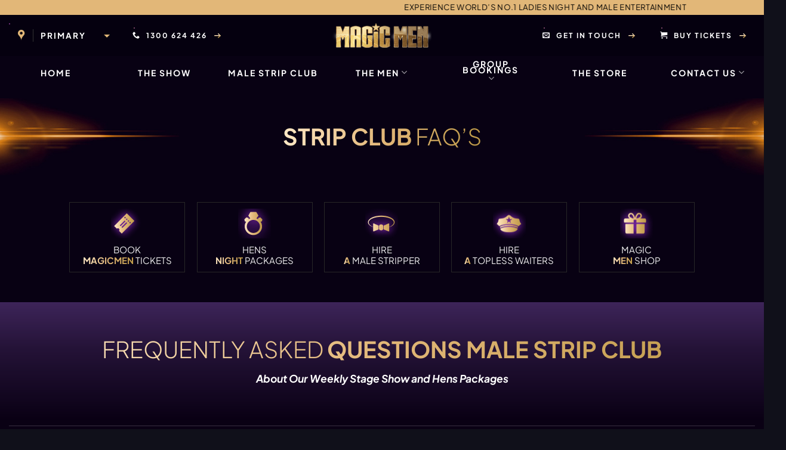

--- FILE ---
content_type: text/html; charset=UTF-8
request_url: https://www.magicmen.com.au/faq-male-strip-club/
body_size: 21698
content:
<!DOCTYPE html>
<html lang="en-US" class="loading-site no-js bg-fill">
<head>
	<meta charset="UTF-8" />
	<link rel="profile" href="https://gmpg.org/xfn/11" />
	<link rel="pingback" href="https://www.magicmen.com.au/xmlrpc.php" />

	<script>(function(html){html.className = html.className.replace(/\bno-js\b/,'js')})(document.documentElement);</script>
<meta name='robots' content='index, follow, max-image-preview:large, max-snippet:-1, max-video-preview:-1' />
	<style>img:is([sizes="auto" i], [sizes^="auto," i]) { contain-intrinsic-size: 3000px 1500px }</style>
	<meta name="viewport" content="width=device-width, initial-scale=1" />
	<!-- This site is optimized with the Yoast SEO plugin v26.8 - https://yoast.com/product/yoast-seo-wordpress/ -->
	<title>FAQ Stages | Magic men</title>
	<meta name="description" content="Get answers to frequently asked questions about how a male strip club such as Magic Men works and our weekly stage show and hens packages." />
	<link rel="canonical" href="https://www.magicmen.com.au/faq-male-strip-club/" />
	<meta property="og:locale" content="en_US" />
	<meta property="og:type" content="article" />
	<meta property="og:title" content="FAQ Stages | Magic men" />
	<meta property="og:description" content="Get answers to frequently asked questions about how a male strip club such as Magic Men works and our weekly stage show and hens packages." />
	<meta property="og:url" content="https://www.magicmen.com.au/faq-male-strip-club/" />
	<meta property="og:site_name" content="Magic Men Australia" />
	<meta property="article:publisher" content="https://www.facebook.com/MagicMenAustralia" />
	<meta property="article:modified_time" content="2026-01-14T04:57:45+00:00" />
	<meta name="twitter:card" content="summary_large_image" />
	<meta name="twitter:site" content="@magicmenaus" />
	<meta name="twitter:label1" content="Est. reading time" />
	<meta name="twitter:data1" content="1 minute" />
	<!-- / Yoast SEO plugin. -->


<link rel='prefetch' href='https://www.magicmen.com.au/wp-content/themes/flatsome/assets/js/flatsome.js?ver=e2eddd6c228105dac048' />
<link rel='prefetch' href='https://www.magicmen.com.au/wp-content/themes/flatsome/assets/js/chunk.slider.js?ver=3.20.2' />
<link rel='prefetch' href='https://www.magicmen.com.au/wp-content/themes/flatsome/assets/js/chunk.popups.js?ver=3.20.2' />
<link rel='prefetch' href='https://www.magicmen.com.au/wp-content/themes/flatsome/assets/js/chunk.tooltips.js?ver=3.20.2' />
<link rel="alternate" type="application/rss+xml" title="Magic Men Australia &raquo; Feed" href="https://www.magicmen.com.au/feed/" />
<link rel="alternate" type="application/rss+xml" title="Magic Men Australia &raquo; Comments Feed" href="https://www.magicmen.com.au/comments/feed/" />
<script type="text/javascript">
/* <![CDATA[ */
window._wpemojiSettings = {"baseUrl":"https:\/\/s.w.org\/images\/core\/emoji\/16.0.1\/72x72\/","ext":".png","svgUrl":"https:\/\/s.w.org\/images\/core\/emoji\/16.0.1\/svg\/","svgExt":".svg","source":{"concatemoji":"https:\/\/www.magicmen.com.au\/wp-includes\/js\/wp-emoji-release.min.js?ver=6.8.3"}};
/*! This file is auto-generated */
!function(s,n){var o,i,e;function c(e){try{var t={supportTests:e,timestamp:(new Date).valueOf()};sessionStorage.setItem(o,JSON.stringify(t))}catch(e){}}function p(e,t,n){e.clearRect(0,0,e.canvas.width,e.canvas.height),e.fillText(t,0,0);var t=new Uint32Array(e.getImageData(0,0,e.canvas.width,e.canvas.height).data),a=(e.clearRect(0,0,e.canvas.width,e.canvas.height),e.fillText(n,0,0),new Uint32Array(e.getImageData(0,0,e.canvas.width,e.canvas.height).data));return t.every(function(e,t){return e===a[t]})}function u(e,t){e.clearRect(0,0,e.canvas.width,e.canvas.height),e.fillText(t,0,0);for(var n=e.getImageData(16,16,1,1),a=0;a<n.data.length;a++)if(0!==n.data[a])return!1;return!0}function f(e,t,n,a){switch(t){case"flag":return n(e,"\ud83c\udff3\ufe0f\u200d\u26a7\ufe0f","\ud83c\udff3\ufe0f\u200b\u26a7\ufe0f")?!1:!n(e,"\ud83c\udde8\ud83c\uddf6","\ud83c\udde8\u200b\ud83c\uddf6")&&!n(e,"\ud83c\udff4\udb40\udc67\udb40\udc62\udb40\udc65\udb40\udc6e\udb40\udc67\udb40\udc7f","\ud83c\udff4\u200b\udb40\udc67\u200b\udb40\udc62\u200b\udb40\udc65\u200b\udb40\udc6e\u200b\udb40\udc67\u200b\udb40\udc7f");case"emoji":return!a(e,"\ud83e\udedf")}return!1}function g(e,t,n,a){var r="undefined"!=typeof WorkerGlobalScope&&self instanceof WorkerGlobalScope?new OffscreenCanvas(300,150):s.createElement("canvas"),o=r.getContext("2d",{willReadFrequently:!0}),i=(o.textBaseline="top",o.font="600 32px Arial",{});return e.forEach(function(e){i[e]=t(o,e,n,a)}),i}function t(e){var t=s.createElement("script");t.src=e,t.defer=!0,s.head.appendChild(t)}"undefined"!=typeof Promise&&(o="wpEmojiSettingsSupports",i=["flag","emoji"],n.supports={everything:!0,everythingExceptFlag:!0},e=new Promise(function(e){s.addEventListener("DOMContentLoaded",e,{once:!0})}),new Promise(function(t){var n=function(){try{var e=JSON.parse(sessionStorage.getItem(o));if("object"==typeof e&&"number"==typeof e.timestamp&&(new Date).valueOf()<e.timestamp+604800&&"object"==typeof e.supportTests)return e.supportTests}catch(e){}return null}();if(!n){if("undefined"!=typeof Worker&&"undefined"!=typeof OffscreenCanvas&&"undefined"!=typeof URL&&URL.createObjectURL&&"undefined"!=typeof Blob)try{var e="postMessage("+g.toString()+"("+[JSON.stringify(i),f.toString(),p.toString(),u.toString()].join(",")+"));",a=new Blob([e],{type:"text/javascript"}),r=new Worker(URL.createObjectURL(a),{name:"wpTestEmojiSupports"});return void(r.onmessage=function(e){c(n=e.data),r.terminate(),t(n)})}catch(e){}c(n=g(i,f,p,u))}t(n)}).then(function(e){for(var t in e)n.supports[t]=e[t],n.supports.everything=n.supports.everything&&n.supports[t],"flag"!==t&&(n.supports.everythingExceptFlag=n.supports.everythingExceptFlag&&n.supports[t]);n.supports.everythingExceptFlag=n.supports.everythingExceptFlag&&!n.supports.flag,n.DOMReady=!1,n.readyCallback=function(){n.DOMReady=!0}}).then(function(){return e}).then(function(){var e;n.supports.everything||(n.readyCallback(),(e=n.source||{}).concatemoji?t(e.concatemoji):e.wpemoji&&e.twemoji&&(t(e.twemoji),t(e.wpemoji)))}))}((window,document),window._wpemojiSettings);
/* ]]> */
</script>
<style id='wp-emoji-styles-inline-css' type='text/css'>

	img.wp-smiley, img.emoji {
		display: inline !important;
		border: none !important;
		box-shadow: none !important;
		height: 1em !important;
		width: 1em !important;
		margin: 0 0.07em !important;
		vertical-align: -0.1em !important;
		background: none !important;
		padding: 0 !important;
	}
</style>
<style id='wp-block-library-inline-css' type='text/css'>
:root{--wp-admin-theme-color:#007cba;--wp-admin-theme-color--rgb:0,124,186;--wp-admin-theme-color-darker-10:#006ba1;--wp-admin-theme-color-darker-10--rgb:0,107,161;--wp-admin-theme-color-darker-20:#005a87;--wp-admin-theme-color-darker-20--rgb:0,90,135;--wp-admin-border-width-focus:2px;--wp-block-synced-color:#7a00df;--wp-block-synced-color--rgb:122,0,223;--wp-bound-block-color:var(--wp-block-synced-color)}@media (min-resolution:192dpi){:root{--wp-admin-border-width-focus:1.5px}}.wp-element-button{cursor:pointer}:root{--wp--preset--font-size--normal:16px;--wp--preset--font-size--huge:42px}:root .has-very-light-gray-background-color{background-color:#eee}:root .has-very-dark-gray-background-color{background-color:#313131}:root .has-very-light-gray-color{color:#eee}:root .has-very-dark-gray-color{color:#313131}:root .has-vivid-green-cyan-to-vivid-cyan-blue-gradient-background{background:linear-gradient(135deg,#00d084,#0693e3)}:root .has-purple-crush-gradient-background{background:linear-gradient(135deg,#34e2e4,#4721fb 50%,#ab1dfe)}:root .has-hazy-dawn-gradient-background{background:linear-gradient(135deg,#faaca8,#dad0ec)}:root .has-subdued-olive-gradient-background{background:linear-gradient(135deg,#fafae1,#67a671)}:root .has-atomic-cream-gradient-background{background:linear-gradient(135deg,#fdd79a,#004a59)}:root .has-nightshade-gradient-background{background:linear-gradient(135deg,#330968,#31cdcf)}:root .has-midnight-gradient-background{background:linear-gradient(135deg,#020381,#2874fc)}.has-regular-font-size{font-size:1em}.has-larger-font-size{font-size:2.625em}.has-normal-font-size{font-size:var(--wp--preset--font-size--normal)}.has-huge-font-size{font-size:var(--wp--preset--font-size--huge)}.has-text-align-center{text-align:center}.has-text-align-left{text-align:left}.has-text-align-right{text-align:right}#end-resizable-editor-section{display:none}.aligncenter{clear:both}.items-justified-left{justify-content:flex-start}.items-justified-center{justify-content:center}.items-justified-right{justify-content:flex-end}.items-justified-space-between{justify-content:space-between}.screen-reader-text{border:0;clip-path:inset(50%);height:1px;margin:-1px;overflow:hidden;padding:0;position:absolute;width:1px;word-wrap:normal!important}.screen-reader-text:focus{background-color:#ddd;clip-path:none;color:#444;display:block;font-size:1em;height:auto;left:5px;line-height:normal;padding:15px 23px 14px;text-decoration:none;top:5px;width:auto;z-index:100000}html :where(.has-border-color){border-style:solid}html :where([style*=border-top-color]){border-top-style:solid}html :where([style*=border-right-color]){border-right-style:solid}html :where([style*=border-bottom-color]){border-bottom-style:solid}html :where([style*=border-left-color]){border-left-style:solid}html :where([style*=border-width]){border-style:solid}html :where([style*=border-top-width]){border-top-style:solid}html :where([style*=border-right-width]){border-right-style:solid}html :where([style*=border-bottom-width]){border-bottom-style:solid}html :where([style*=border-left-width]){border-left-style:solid}html :where(img[class*=wp-image-]){height:auto;max-width:100%}:where(figure){margin:0 0 1em}html :where(.is-position-sticky){--wp-admin--admin-bar--position-offset:var(--wp-admin--admin-bar--height,0px)}@media screen and (max-width:600px){html :where(.is-position-sticky){--wp-admin--admin-bar--position-offset:0px}}
</style>
<link rel='stylesheet' id='contact-form-7-css' href='https://www.magicmen.com.au/wp-content/plugins/contact-form-7/includes/css/styles.css?ver=6.1.4' type='text/css' media='all' />
<link rel='stylesheet' id='DSCF7-front-css-css' href='https://www.magicmen.com.au/wp-content/plugins/digital-signature-for-contact-form-7/assets/css/front.css?ver=1.0.0' type='text/css' media='all' />
<link rel='stylesheet' id='tablepress-default-css' href='https://www.magicmen.com.au/wp-content/plugins/tablepress/css/build/default.css?ver=3.2.6' type='text/css' media='all' />
<link rel='stylesheet' id='magicmen-plus-jakarta-sans-css' href='https://www.magicmen.com.au/wp-content/themes/flatsome-child/assets/fonts/plus-jakarta-sans.css?ver=1769451827' type='text/css' media='all' />
<link rel='stylesheet' id='flatsome-main-css' href='https://www.magicmen.com.au/wp-content/themes/flatsome/assets/css/flatsome.css?ver=1769451827' type='text/css' media='all' />
<style id='flatsome-main-inline-css' type='text/css'>
@font-face {
				font-family: "fl-icons";
				font-display: block;
				src: url(https://www.magicmen.com.au/wp-content/themes/flatsome/assets/css/icons/fl-icons.eot?v=3.20.2);
				src:
					url(https://www.magicmen.com.au/wp-content/themes/flatsome/assets/css/icons/fl-icons.eot#iefix?v=3.20.2) format("embedded-opentype"),
					url(https://www.magicmen.com.au/wp-content/themes/flatsome/assets/css/icons/fl-icons.woff2?v=3.20.2) format("woff2"),
					url(https://www.magicmen.com.au/wp-content/themes/flatsome/assets/css/icons/fl-icons.ttf?v=3.20.2) format("truetype"),
					url(https://www.magicmen.com.au/wp-content/themes/flatsome/assets/css/icons/fl-icons.woff?v=3.20.2) format("woff"),
					url(https://www.magicmen.com.au/wp-content/themes/flatsome/assets/css/icons/fl-icons.svg?v=3.20.2#fl-icons) format("svg");
			}
</style>
<link rel='stylesheet' id='flatsome-style-css' href='https://www.magicmen.com.au/wp-content/themes/flatsome-child/style.css?ver=1769451827' type='text/css' media='all' />
<script type="text/javascript" src="https://www.magicmen.com.au/wp-includes/js/jquery/jquery.min.js?ver=3.7.1" id="jquery-core-js"></script>
<script type="text/javascript" src="https://www.magicmen.com.au/wp-includes/js/jquery/jquery-migrate.min.js?ver=3.4.1" id="jquery-migrate-js"></script>
<script type="text/javascript" src="https://www.magicmen.com.au/wp-content/plugins/digital-signature-for-contact-form-7/assets/js/digital_signature_pad.js?ver=1.0.0" id="DSCF7-jquery-sign-js-js"></script>
<link rel="https://api.w.org/" href="https://www.magicmen.com.au/wp-json/" /><link rel="alternate" title="JSON" type="application/json" href="https://www.magicmen.com.au/wp-json/wp/v2/pages/38528" /><link rel="EditURI" type="application/rsd+xml" title="RSD" href="https://www.magicmen.com.au/xmlrpc.php?rsd" />
<meta name="generator" content="WordPress 6.8.3" />
<link rel='shortlink' href='https://www.magicmen.com.au/?p=38528' />
<link rel="alternate" title="oEmbed (JSON)" type="application/json+oembed" href="https://www.magicmen.com.au/wp-json/oembed/1.0/embed?url=https%3A%2F%2Fwww.magicmen.com.au%2Ffaq-male-strip-club%2F" />
<link rel="alternate" title="oEmbed (XML)" type="text/xml+oembed" href="https://www.magicmen.com.au/wp-json/oembed/1.0/embed?url=https%3A%2F%2Fwww.magicmen.com.au%2Ffaq-male-strip-club%2F&#038;format=xml" />


<!-- This site is optimized with the Schema plugin v1.7.9.6 - https://schema.press -->
<script type="application/ld+json">{"@context":"https:\/\/schema.org\/","@type":"Article","mainEntityOfPage":{"@type":"WebPage","@id":"https:\/\/www.magicmen.com.au\/faq-male-strip-club\/"},"url":"https:\/\/www.magicmen.com.au\/faq-male-strip-club\/","headline":"FAQ Stages","datePublished":"2017-01-04T19:50:49+10:00","dateModified":"2026-01-14T14:57:45+10:00","publisher":{"@type":"Organization","@id":"https:\/\/www.magicmen.com.au\/#organization","name":"Magic Men","logo":{"@type":"ImageObject","url":"https:\/\/www.magicmen.com.au\/wp-content\/uploads\/2019logo.png","width":600,"height":60}},"description":"Strip Club FAQ's Frequently Asked Questions Male Strip Club About Our Weekly Stage Show and Hens Packages Can't find the answer?send us a message Can’t find the info for your city? Send us a message with your city + date + group size and we’ll come back with the","author":{"@type":"Person","name":"Magic Men","url":"https:\/\/www.magicmen.com.au\/author\/carlos\/","image":{"@type":"ImageObject","url":"https:\/\/secure.gravatar.com\/avatar\/c16900739d3ddbccdfff5d99006c240e31d057344b0430db8ad35c07fa0ae14f?s=96&d=mm&r=g","height":96,"width":96}}}</script>

<!-- Stream WordPress user activity plugin v4.1.1 -->
<meta name="ti-site-data" content="eyJyIjoiMTowITc6MCEzMDoxIiwibyI6Imh0dHBzOlwvXC93d3cubWFnaWNtZW4uY29tLmF1XC93cC1hZG1pblwvYWRtaW4tYWpheC5waHA/YWN0aW9uPXRpX29ubGluZV91c2Vyc19nb29nbGUmYW1wO3A9JTJGZmFxLW1hbGUtc3RyaXAtY2x1YiUyRiZhbXA7X3dwbm9uY2U9NzUwYjhlODIzYiJ9" /><style type="text/css" media="all">
/* <![CDATA[ */
@import url("https://www.magicmen.com.au/wp-content/plugins/wp-table-reloaded/css/plugin.css?ver=1.9.4");
@import url("https://www.magicmen.com.au/wp-content/plugins/wp-table-reloaded/css/datatables.css?ver=1.9.4");
/* ]]> */
</style><link rel="icon" href="https://www.magicmen.com.au/wp-content/uploads/magic-men-favicon.ico" sizes="32x32" />
<link rel="icon" href="https://www.magicmen.com.au/wp-content/uploads/magic-men-favicon.ico" sizes="192x192" />
<link rel="apple-touch-icon" href="https://www.magicmen.com.au/wp-content/uploads/magic-men-favicon.ico" />
<meta name="msapplication-TileImage" content="https://www.magicmen.com.au/wp-content/uploads/magic-men-favicon.ico" />
<style id="custom-css" type="text/css">:root {--primary-color: #613d88;--fs-color-primary: #613d88;--fs-color-secondary: #41b650;--fs-color-success: #8f59b3;--fs-color-alert: #b20000;--fs-color-base: #4a4a4a;--fs-experimental-link-color: #334862;--fs-experimental-link-color-hover: #111;}.tooltipster-base {--tooltip-color: #fff;--tooltip-bg-color: #000;}.off-canvas-right .mfp-content, .off-canvas-left .mfp-content {--drawer-width: 400px;}html{background-color:#10101a!important;}.container-width, .full-width .ubermenu-nav, .container, .row{max-width: 1370px}.row.row-collapse{max-width: 1340px}.row.row-small{max-width: 1362.5px}.row.row-large{max-width: 1400px}.sticky-add-to-cart--active, #wrapper,#main,#main.dark{background-color: #080113}.header-main{height: 69px}#logo img{max-height: 69px}#logo{width:166px;}.header-bottom{min-height: 20px}.header-top{min-height: 25px}.transparent .header-main{height: 30px}.transparent #logo img{max-height: 30px}.has-transparent + .page-title:first-of-type,.has-transparent + #main > .page-title,.has-transparent + #main > div > .page-title,.has-transparent + #main .page-header-wrapper:first-of-type .page-title{padding-top: 110px;}.header.show-on-scroll,.stuck .header-main{height:70px!important}.stuck #logo img{max-height: 70px!important}.header-bg-color {background-color: #05000f}.header-bottom {background-color: #080113}.top-bar-nav > li > a{line-height: 16px }.stuck .header-main .nav > li > a{line-height: 50px }.header-bottom-nav > li > a{line-height: 10px }@media (max-width: 549px) {.header-main{height: 70px}#logo img{max-height: 70px}}.nav-dropdown-has-arrow.nav-dropdown-has-border li.has-dropdown:before{border-bottom-color: #bc60c2;}.nav .nav-dropdown{border-color: #bc60c2 }.nav-dropdown-has-arrow li.has-dropdown:after{border-bottom-color: #10101a;}.nav .nav-dropdown{background-color: #10101a}.header-top{background-color:#e2b778!important;}.header:not(.transparent) .top-bar-nav > li > a {color: #0a0a0a;}.header:not(.transparent) .header-bottom-nav.nav > li > a{color: #ffffff;}input[type='submit'], input[type="button"], button:not(.icon), .button:not(.icon){border-radius: 5px!important}.footer-1{background-color: rgba(16,16,26,0)}.footer-2{background-color: rgba(255,163,153,0)}.absolute-footer, html{background-color: #0a0114}.nav-vertical-fly-out > li + li {border-top-width: 1px; border-top-style: solid;}.label-new.menu-item > a:after{content:"New";}.label-hot.menu-item > a:after{content:"Hot";}.label-sale.menu-item > a:after{content:"Sale";}.label-popular.menu-item > a:after{content:"Popular";}</style><style id="kirki-inline-styles"></style></head>

<body data-rsssl=1 class="wp-singular page-template-default page page-id-38528 wp-theme-flatsome wp-child-theme-flatsome-child full-width bg-fill lightbox nav-dropdown-has-arrow nav-dropdown-has-shadow nav-dropdown-has-border parallax-mobile mobile-submenu-slide mobile-submenu-slide-levels-1 mobile-submenu-toggle page-template-blank page-template-blank-php">


<a class="skip-link screen-reader-text" href="#main">Skip to content</a>

<div id="wrapper">

	
	<header id="header" class="header header-full-width has-sticky sticky-jump">
		<div class="header-wrapper">
			<div id="top-bar" class="header-top hide-for-sticky flex-has-center">
    <div class="flex-row container">
      <div class="flex-col hide-for-medium flex-left">
          <ul class="nav nav-left medium-nav-center nav-small  nav-divided">
                        </ul>
      </div>

      <div class="flex-col hide-for-medium flex-center">
          <ul class="nav nav-center nav-small  nav-divided">
              <li class="html custom html_topbar_left"><!-- Common Message for both mobile and Desktop -->
<p class="color-black floating-text uppercase">Experience World’s no.1 ladies night and male entertainment</p></li>          </ul>
      </div>

      <div class="flex-col hide-for-medium flex-right">
         <ul class="nav top-bar-nav nav-right nav-small  nav-divided">
                        </ul>
      </div>

            <div class="flex-col show-for-medium flex-grow">
          <ul class="nav nav-center nav-small mobile-nav  nav-divided">
              <li class="html custom html_topbar_left"><!-- Common Message for both mobile and Desktop -->
<p class="color-black floating-text uppercase">Experience World’s no.1 ladies night and male entertainment</p></li>          </ul>
      </div>
      
    </div>
</div>
<div id="masthead" class="header-main show-logo-center nav-dark">
      <div class="header-inner flex-row container logo-center medium-logo-left" role="navigation">

          <!-- Logo -->
          <div id="logo" class="flex-col logo">
            
<!-- Header logo -->
<a href="https://www.magicmen.com.au/" title="Magic Men Australia - Hire Melbourne&#039;s Best Male strippers and Topless waiters" rel="home">
		<img width="166" height="69" src="/wp-content/uploads/2019logo.png" class="header_logo header-logo" alt="Magic Men Australia"/><img  width="166" height="69" src="/wp-content/uploads/2019logo.png" class="header-logo-dark" alt="Magic Men Australia"/></a>
          </div>

          <!-- Mobile Left Elements -->
          <div class="flex-col show-for-medium flex-left">
            <ul class="mobile-nav nav nav-left ">
                          </ul>
          </div>

          <!-- Left Elements -->
          <div class="flex-col hide-for-medium flex-left
            ">
            <ul class="header-nav header-nav-main nav nav-left  nav-uppercase" >
              <li class="html custom html_topbar_right"><!-- Desktop -->
    <div class="mm-state-dropdown">
        <!-- Custom styled dropdown -->
        <div class="select-with-border custom-select-wrapper">
            <div class="custom-select-trigger">
                <i class="icon-map-pin-fill"></i>
                <span class="custom-select-value">Primary</span>
                <svg class="custom-select-arrow" width="12" height="12" viewBox="0 0 12 12">
                    <path fill="#E2B778" d="M6 9L1 4h10z"/>
                </svg>
            </div>
            <ul class="custom-select-options">
                                                    <li data-value="melbourne" class="custom-select-option ">
                        Melbourne                    </li>
                                    <li data-value="sydney" class="custom-select-option ">
                        Sydney                    </li>
                                    <li data-value="brisbane" class="custom-select-option ">
                        Brisbane                    </li>
                                    <li data-value="goldcoast" class="custom-select-option ">
                        Goldcoast                    </li>
                                    <li data-value="adelaide" class="custom-select-option ">
                        Adelaide                    </li>
                                    <li data-value="perth" class="custom-select-option ">
                        Perth                    </li>
                                    <li data-value="hobart" class="custom-select-option ">
                        Hobart                    </li>
                            </ul>
        </div>
        
        <!-- Hidden native select with ORIGINAL working logic -->
        <select class="mm-state-select" aria-label="Select your location" style="position:absolute;opacity:0;pointer-events:none;">
            <option value="" disabled >Location</option>
                            <option value="melbourne" >Melbourne</option>
                            <option value="sydney" >Sydney</option>
                            <option value="brisbane" >Brisbane</option>
                            <option value="goldcoast" >Goldcoast</option>
                            <option value="adelaide" >Adelaide</option>
                            <option value="perth" >Perth</option>
                            <option value="hobart" >Hobart</option>
                    </select>
    </div>
    <script>
    (function(){
      var sel = document.currentScript.previousElementSibling.querySelector('.mm-state-select');
      if(!sel) return;
      var redirectMap = {"sydney":{"strippers":"sydney-male-strippers\/","waiters":"magic-men\/sydneys-best-topless-waiters-and-barmen-magic-men-australia\/","home_visit":"home-visits-sydney\/","stripclub":"shows\/male-strip-clubs-sydney\/","home_page":"sydney\/","contact_us":"sydney\/contact-us\/"},"melbourne":{"strippers":"male-strippers-melbourne","waiters":"magic-men\/topless-waiters\/","home_visit":"shows\/","stripclub":"shows\/male-strip-clubs\/","home_page":"\/","contact_us":"melbourne-contact-us\/"},"brisbane":{"strippers":"brisbane-male-strippers\/","waiters":"magic-men\/topless-waiters-brisbane\/","home_visit":"home-visits-brisbane\/","stripclub":"shows\/male-strip-clubs-brisbane\/","home_page":"brisbane\/","contact_us":"brisbane\/contact-us\/"},"adelaide":{"strippers":"adelaide-male-strippers\/","waiters":"adelaide-topless-waiters\/","home_visit":"home-visits-adelaide\/","stripclub":"male-strip-clubs-adelaide\/","home_page":"adelaide\/","contact_us":"adelaide\/contact-us\/"},"perth":{"strippers":"perth-male-strippers\/","waiters":"perth-topless-waiters\/","home_visit":"home-visits-perth\/","stripclub":"shows\/male-strip-clubs-perth\/","home_page":"perth","contact_us":"perth\/contact-us\/"},"hobart":{"strippers":"hobart-male-strippers\/","waiters":"none","home_visit":"none","stripclub":"none","home_page":"hobart-male-strippers\/","contact_us":"none"},"goldcoast":{"strippers":"gold-coast-male-strippers\/","waiters":"magic-men\/topless-waiters-gold-coast\/","home_visit":"home-visits-gold-coast","stripclub":"shows\/male-strip-clubs-gold-coast\/","home_page":"gold-coast","contact_us":"brisbane\/contact-us\/"}};
      var base = "https:\/\/www.magicmen.com.au\/";
      function normalizeSlug(s){
        s = String(s||'').trim();
        if(!s) return '';
        return s.replace(/^\/+/, '').replace(/\/+$/, '');
      }
      function buildUrl(slug){
        if(/^https?:\/\//i.test(slug)) return slug;
        try { return new URL(slug.replace(/^\/+/, ''), base).href; } catch(e) { return base + slug.replace(/^\/+/, ''); }
      }
      function normalizeStateKey(s){
        return String(s||'').toLowerCase().replace(/[\s\-]+/g,'');
      }
      function firstAvailableSlug(state){
        if(!redirectMap || !redirectMap[state]) return '';
        var order = ['home_page','strippers','waiters','home_visit','stripclub','hens_packages','dinner_shows','contact_us'];
        for(var i=0;i<order.length;i++){
          var key = order[i];
          var val = redirectMap[state][key];
          if(val && String(val).toLowerCase() !== 'none'){
            return normalizeSlug(val);
          }
        }
        for (var k in redirectMap[state]){
          if(!Object.prototype.hasOwnProperty.call(redirectMap[state],k)) continue;
          var v = redirectMap[state][k];
          if(v && String(v).toLowerCase() !== 'none'){
            return normalizeSlug(v);
          }
        }
        return '';
      }
      var currentType = "";
      var currentState = "primary";
      
      // Common page types that should not redirect when state changes
      var commonTypes = ['hens_packages', 'dinner_shows'];
      var isCommonPage = commonTypes.indexOf(currentType) !== -1;
      
      // Custom dropdown UI handlers
      var customSelect = document.currentScript.previousElementSibling.querySelector('.custom-select-wrapper');
      var trigger = customSelect?.querySelector('.custom-select-trigger');
      var options = customSelect?.querySelector('.custom-select-options');
      var valueSpan = customSelect?.querySelector('.custom-select-value');
      
      if (trigger && options) {
        trigger.addEventListener('click', function(e) {
          e.stopPropagation();
          customSelect.classList.toggle('open');
        });
        
        options.querySelectorAll('.custom-select-option').forEach(function(option) {
          if (!option.classList.contains('disabled')) {
            option.addEventListener('click', function(e) {
              e.stopPropagation();
              var value = this.getAttribute('data-value');
              var text = this.textContent.trim();
              
              // Update visual
              valueSpan.textContent = text;
              options.querySelectorAll('.custom-select-option').forEach(function(opt) {
                opt.classList.remove('selected');
              });
              this.classList.add('selected');
              customSelect.classList.remove('open');
              
              // Update hidden select and trigger change
              sel.value = value;
              var event = new Event('change', { bubbles: true });
              sel.dispatchEvent(event);
            });
          }
        });
        
        document.addEventListener('click', function() {
          customSelect.classList.remove('open');
        });
      }
      
      // ORIGINAL WORKING REDIRECT LOGIC - NOT TOUCHED
      sel.addEventListener('change', function(){
        var selectedRaw = this.value;
        var state = normalizeStateKey(selectedRaw);
        try {
          document.cookie = 'mm_state='+state+';path=/;max-age='+(60*60*24*30);
        } catch(e) {}
        
        // If no page type detected OR if it's a common page type, just reload (don't redirect)
        if(!currentType || isCommonPage){
                    window.location.reload();
          return;
        }
        
        if(currentType && redirectMap && redirectMap[state] && redirectMap[state][currentType] && redirectMap[state][currentType] !== 'none'){
          var slug = normalizeSlug(redirectMap[state][currentType]);
          var url = buildUrl(slug + '/');
                    window.location.assign(url); 
          return;
        }
        
        var fallbackSlug = '';
        if(redirectMap && redirectMap[state] && redirectMap[state]['home_page'] && redirectMap[state]['home_page'] !== 'none'){
          fallbackSlug = normalizeSlug(redirectMap[state]['home_page']);
        }
        if(!fallbackSlug){
          fallbackSlug = firstAvailableSlug(state);
        }
        if(fallbackSlug){
          var url = buildUrl(fallbackSlug + '/');
                    window.location.assign(url);
        } else {
          var mapHyph = { goldcoast: 'gold-coast' };
          var hyph = mapHyph[state] || state;
          var fallback = buildUrl(hyph + '/');
                    window.location.assign(fallback);
        }
      });
    })();
    </script>
    </li><li class="html custom html_top_right_text"><!-- Desktop -->
<div class='phone-container'><a class="button primary" ahref="tel:[phoneNumber strip='true']">
	<i class="icon-phone" aria-hidden="true"></i>	<span>1300 624 426</span>
	</a></div></li>            </ul>
          </div>

          <!-- Right Elements -->
          <div class="flex-col hide-for-medium flex-right">
            <ul class="header-nav header-nav-main nav nav-right  nav-uppercase">
              <li class="html custom html_nav_position_text_top"><!-- Desktop -->
<li class="html header-button-1">
	<div class="header-button">
		<a id="show-the-form" href="javascript:void(0)" class="button primary">
	<i class="icon-envelop" aria-hidden="true"></i>	<span>GET IN TOUCH</span>
	</a>
	</div>
</li></li><li class="html header-button-2">
	<div class="header-button">
		<a href="/shows/touring-show/" class="button primary" >
	<i class="icon-shopping-cart" aria-hidden="true"></i>	<span>BUY TICKETS</span>
	</a>
	</div>
</li>
            </ul>
          </div>

          <!-- Mobile Right Elements -->
          <div class="flex-col show-for-medium flex-right">
            <ul class="mobile-nav nav nav-right ">
              <li class="header-block"><div class="header-block-block-1">

<a id="show-the-form" href="javascript:void(0)" class="button primary"><i class="icon-envelop" aria-hidden="true"></i></a>

<a class="button primary"  href="tel:1300624426"><i class="icon-phone" aria-hidden="true"></i></a>

<a class="button primary" href="/shows/touring-show/">
  <span class="icon-ticket" aria-hidden="true">
    <svg
      xmlns="http://www.w3.org/2000/svg"
      width="38"
      height="36"
      viewBox="0 0 24 24"
      fill="none"
      style="vertical-align: middle; display:inline-block;"
    >
      <path
        d="M7.5 5.5h9A2 2 0 0 1 18.5 7.5v1.38a3 3 0 0 0 0 6.24V16.5a2 2 0 0 1-2 2h-9a2 2 0 0 1-2-2v-1.38a3 3 0 0 0 0-6.24V7.5a2 2 0 0 1 2-2Z"
        stroke="#ffffff"
        stroke-width="2"
        stroke-linejoin="round"
      />
      <path
        d="M12 8v1.2M12 11.4v1.2M12 14.8V16"
        stroke="#ffffff"
        stroke-width="2"
        stroke-linecap="round"
      />
    </svg>
  </span>
</a>



</div></li><li class="nav-icon has-icon">
			<a href="#" class="is-small" data-open="#main-menu" data-pos="right" data-bg="main-menu-overlay" data-color="dark" role="button" aria-label="Menu" aria-controls="main-menu" aria-expanded="false" aria-haspopup="dialog" data-flatsome-role-button>
			<i class="icon-menu" aria-hidden="true"></i>					</a>
	</li>
            </ul>
          </div>

      </div>

            <div class="container"><div class="top-divider full-width"></div></div>
      </div>
<div id="wide-nav" class="header-bottom wide-nav flex-has-center hide-for-medium">
    <div class="flex-row container">

            
                        <div class="flex-col hide-for-medium flex-center">
                <ul class="nav header-nav header-bottom-nav nav-center  nav-spacing-xlarge nav-uppercase">
                    <li id="menu-item-9" class="menu-item menu-item-type-post_type menu-item-object-page menu-item-home menu-item-9 menu-item-design-default"><a href="https://www.magicmen.com.au/" class="nav-top-link">Home</a></li>
<li id="menu-item-140629" class="menu-item menu-item-type-post_type menu-item-object-page menu-item-140629 menu-item-design-default"><a href="https://www.magicmen.com.au/shows/touring-show/" class="nav-top-link">The Show</a></li>
<li id="menu-item-141052" class="menu-item menu-item-type-post_type menu-item-object-page menu-item-141052 menu-item-design-default"><a href="https://www.magicmen.com.au/shows/male-strip-clubs/" class="nav-top-link">Male Strip Club</a></li>
<li id="menu-item-30" class="menu-item menu-item-type-custom menu-item-object-custom menu-item-has-children menu-item-30 menu-item-design-default has-dropdown"><a href="/male-strippers-melbourne/" title="Melbourne Male Strippers" class="nav-top-link" aria-expanded="false" aria-haspopup="menu">The Men<i class="icon-angle-down" aria-hidden="true"></i></a>
<ul class="sub-menu nav-dropdown nav-dropdown-default dark">
	<li id="menu-item-92726" class="menu-item menu-item-type-custom menu-item-object-custom menu-item-92726"><a href="/male-strippers-melbourne/" title="Male Strippers Melbourne">Male Strippers</a></li>
	<li id="menu-item-92727" class="menu-item menu-item-type-custom menu-item-object-custom menu-item-92727"><a href="/magic-men/topless-waiters/" title="Topless Barmen Services">Topless Waiters</a></li>
	<li id="menu-item-92725" class="menu-item menu-item-type-custom menu-item-object-custom menu-item-92725"><a href="/shows/" title="Rates for Waiters And Strippers">Home Visit</a></li>
</ul>
</li>
<li id="menu-item-138249" class="menu-item menu-item-type-custom menu-item-object-custom menu-item-has-children menu-item-138249 menu-item-design-default has-dropdown"><a href="/hens-party/" class="nav-top-link" aria-expanded="false" aria-haspopup="menu">Group Bookings<i class="icon-angle-down" aria-hidden="true"></i></a>
<ul class="sub-menu nav-dropdown nav-dropdown-default dark">
	<li id="menu-item-141048" class="menu-item menu-item-type-custom menu-item-object-custom menu-item-141048"><a href="/hens-party/">Hens Party Packages</a></li>
</ul>
</li>
<li id="menu-item-106808" class="menu-item menu-item-type-custom menu-item-object-custom menu-item-106808 menu-item-design-default"><a href="/online-shop/" title="Store" class="nav-top-link">The Store</a></li>
<li id="menu-item-1703" class="menu-item menu-item-type-custom menu-item-object-custom menu-item-has-children menu-item-1703 menu-item-design-default has-dropdown"><a href="/melbourne-contact-us/" class="nav-top-link" aria-expanded="false" aria-haspopup="menu">Contact Us<i class="icon-angle-down" aria-hidden="true"></i></a>
<ul class="sub-menu nav-dropdown nav-dropdown-default dark">
	<li id="menu-item-126456" class="menu-item menu-item-type-post_type menu-item-object-page menu-item-126456"><a href="https://www.magicmen.com.au/about-us/">About Us</a></li>
	<li id="menu-item-62106" class="menu-item menu-item-type-custom menu-item-object-custom menu-item-62106"><a href="/employment/">Employment</a></li>
	<li id="menu-item-126394" class="menu-item menu-item-type-custom menu-item-object-custom menu-item-126394"><a href="/melbourne-contact-us/">Contact Us</a></li>
	<li id="menu-item-112504" class="menu-item menu-item-type-custom menu-item-object-custom menu-item-112504"><a target="_blank" href="https://payments.magicmen.com.au">Online Booking</a></li>
</ul>
</li>
                </ul>
            </div>
            
            
            
    </div>
</div>

<div class="header-bg-container fill"><div class="header-bg-image fill"></div><div class="header-bg-color fill"></div></div>		</div>
	</header>

	
	<main id="main" class="dark dark-page-wrapper">


<div id="content" role="main" class="content-area">

		
			
  <div class="banner has-hover mm-shadows" id="banner-7988279">
          <div class="banner-inner fill">
        <div class="banner-bg fill" >
                                                
                    </div>
		
        <div class="banner-layers container">
            <div class="fill banner-link"></div>            
   <div id="text-box-249826222" class="text-box banner-layer x50 md-x50 lg-x50 y50 md-y50 lg-y50 res-text">
                     <div data-animate="flipInX">           <div class="text-box-content text dark">
              
              <div class="text-inner text-center">
                  
<p class="gold-gradient-text default-heading-no-icon"><span class="text-bold">Strip Club</span> FAQ&#8217;s</p>
              </div>
           </div>
       </div>                     
<style>
#text-box-249826222 {
  width: 60%;
}
#text-box-249826222 .text-box-content {
  font-size: 100%;
}
</style>
    </div>
 
        </div>
      </div>

            
<style>
#banner-7988279 {
  padding-top: 160px;
  background-color: rgb(8, 1, 19);
}
</style>
  </div>


    <div class="row banner-buttons banner-buttons-row align-center row-small">
                <div class="col large-2 medium-4 small-3" data-animate="fadeInRight">
            <div class="col-inner">
                <div class="banner-cta-container">
                    <a href="/shows/touring-show/" class="banner-cta ticket">
                        <span class="cta-anchor">Book<br><span class="gold-gradient-text">Magicmen</span> Tickets</span>
                    </a>
                </div>
            </div>
        </div>
                <div class="col large-2 medium-4 small-3" data-animate="fadeInUp">
            <div class="col-inner">
                <div class="banner-cta-container">
                    <a href="/hens-party/" class="banner-cta ring">
                        <span class="cta-anchor">Hens<br><span class="gold-gradient-text">Night</span> Packages</span>
                    </a>
                </div>
            </div>
        </div>
                <div class="col large-2 medium-4 small-3" data-animate="fadeInUp">
            <div class="col-inner">
                <div class="banner-cta-container">
                    <a href="/male-strippers-melbourne/" class="banner-cta bow">
                        <span class="cta-anchor">Hire<br><span class="gold-gradient-text">A</span> Male Stripper</span>
                    </a>
                </div>
            </div>
        </div>
                <div class="col large-2 medium-4 small-3" data-animate="fadeInUp">
            <div class="col-inner">
                <div class="banner-cta-container">
                    <a href="/magic-men/topless-waiters/" class="banner-cta hat">
                        <span class="cta-anchor">Hire<br><span class="gold-gradient-text">A</span> Topless Waiters</span>
                    </a>
                </div>
            </div>
        </div>
                <div class="col large-2 medium-4 small-3" data-animate="fadeInLeft">
            <div class="col-inner">
                <div class="banner-cta-container">
                    <a href="/online-shop/" class="banner-cta gift">
                        <span class="cta-anchor">Magic<br><span class="gold-gradient-text">Men</span> Shop</span>
                    </a>
                </div>
            </div>
        </div>
            </div>
    

	<section class="section gradient-bg" id="section_1901476534">
		<div class="section-bg fill" >
									
			

		</div>

		

		<div class="section-content relative">
			
	<div id="gap-1597353471" class="gap-element clearfix" style="display:block; height:auto;">
		
<style>
#gap-1597353471 {
  padding-top: 30px;
}
</style>
	</div>
	
<div class="row"  id="row-1060038591">

	<div id="col-1016791667" class="col large-12"  >
				<div class="col-inner"  >
			
			
	<div id="text-103088099" class="text">
		
<h1 class="default-heading-no-icon gold-gradient-text ">Frequently Asked <span class="text-bold">Questions Male Strip Club</span></h1>
<h3 class="sub-heading text-center"><em>About Our Weekly Stage Show and Hens Packages</em></h3>
		
<style>
#text-103088099 {
  text-align: center;
}
</style>
	</div>
	
		</div>
					</div>

	
</div>
	<div id="gap-1549721901" class="gap-element clearfix" style="display:block; height:auto;">
		
<style>
#gap-1549721901 {
  padding-top: 30px;
}
</style>
	</div>
	
<div class="row mm-faq-row"><div class="col small-12 large-12" data-animate="fadeInUp"><div class="accordion" rel="0">                <div class="faq-item" data-animate="fadeInUp" data-animate-delay="100">
                    <div class="accordion-title">
                        <a href="#">Does our hen or special guest get to go up on stage?</a>
                    </div>
                    <div class="accordion-inner" style="display: none;">
                                                    If you've booked your hens night, birthday or girls night in advance and we know it's a special event, you can be sure the guest of honor is up for a night to remember. We'll bring them up on stage at some point throughout the show to experience the magic first-hand.

We also have optional private shows available to add to your booking for a flat fee of $350 (MELB) or $380 (SYD, BRIS &amp; GC). These are held in a separate area with just your group and the man of your choice. They're great for making your night just a little more special.                                                <div class="clear"></div>
                    </div>
                    <div class="clear"></div>
                </div>
                            <div class="faq-item" data-animate="fadeInUp" data-animate-delay="200">
                    <div class="accordion-title">
                        <a href="#">Q. Can you just rock up and buy tickets at the door?</a>
                    </div>
                    <div class="accordion-inner" style="display: none;">
                                                    A. Just like buying tickets to see a popular movie at the cinemas; making a reservation and pre- booking is strongly recommended as Magic Men usually books out 3-4 weeks in advance. Our seats are reserved which means if you rock up on the night, even if we have availability, you can only buy standing tickets.                                                <div class="clear"></div>
                    </div>
                    <div class="clear"></div>
                </div>
                            <div class="faq-item" data-animate="fadeInUp" data-animate-delay="300">
                    <div class="accordion-title">
                        <a href="#">Q. Are men allowed?</a>
                    </div>
                    <div class="accordion-inner" style="display: none;">
                                                    A. Yes! Everyone is welcome to enjoy the Magic Men show. While it’s a popular choice for ladies’ nights, hens parties and birthdays, men are more than welcome to attend and join in the fun.                                                <div class="clear"></div>
                    </div>
                    <div class="clear"></div>
                </div>
                            <div class="faq-item" data-animate="fadeInUp" data-animate-delay="400">
                    <div class="accordion-title">
                        <a href="#">Q. Does our hen or special guest get up on stage?</a>
                    </div>
                    <div class="accordion-inner" style="display: none;">
                                                    A. If your booking is made in advance and we’re aware you’re coming, your hen or guest of honor will get a special moment on stage with one of the Magic Men during the show.
If you are after extra special attention for your group, you can choose to add a private show to your booking for an additional $350 (Melbourne) $380 (Sydney &amp; QLD) set price (optional extra). The private show will be held in a separate area for your group only with one of the Magic Men of your choice.                                                <div class="clear"></div>
                    </div>
                    <div class="clear"></div>
                </div>
                            <div class="faq-item" data-animate="fadeInUp" data-animate-delay="500">
                    <div class="accordion-title">
                        <a href="#">Q. How do we book front row seating? Or reserve a booth area?</a>
                    </div>
                    <div class="accordion-inner" style="display: none;">
                                                    A. For Silver seating (basic seating) - Seating is always allocated based on your time of booking and your final group size (which you tell us on the Monday of the week of the event). Generally, we will reserve seating for you for the show based on how early you made your deposit. So the earlier you deposit, the better your seating will be on the night.

To get specific seating (booth or front row), you can request an upgrade to your booking once it's made to either Platinum VIP seating (Front 3 rows closest to the stage) or Gold priority seating (4th row to middle of the venue).

&nbsp;                                                <div class="clear"></div>
                    </div>
                    <div class="clear"></div>
                </div>
                            <div class="faq-item" data-animate="fadeInUp" data-animate-delay="600">
                    <div class="accordion-title">
                        <a href="#">Q. Where does the limo pick us up?</a>
                    </div>
                    <div class="accordion-inner" style="display: none;">
                                                    A. For the limo transfer, the limo host will pick you up from a location of your choice. The pick-up location should be within a 35km radius from the CBD. For anywhere outside the first 35kms, a small surcharge of $1/km/pp will apply.                                                <div class="clear"></div>
                    </div>
                    <div class="clear"></div>
                </div>
                            <div class="faq-item" data-animate="fadeInUp" data-animate-delay="700">
                    <div class="accordion-title">
                        <a href="#">Q. Are you allowed to take photos on the night?</a>
                    </div>
                    <div class="accordion-inner" style="display: none;">
                                                    A. No photography or recording of the performances is permitted. However, you’re welcome to take photos of each other or with the topless waiters during intermission. We also have a professional photographer capturing the night. Photos will be uploaded to this site on Monday following the weekend. <a href="https://www.magicmen.com.au/latest-gallery/">CLICK HERE </a>to see the photos.                                                <div class="clear"></div>
                    </div>
                    <div class="clear"></div>
                </div>
                            <div class="faq-item" data-animate="fadeInUp" data-animate-delay="800">
                    <div class="accordion-title">
                        <a href="#">Q. What kind of finger food do you serve? Do you cater to dietary requirements such as vegetarians or gluten free?</a>
                    </div>
                    <div class="accordion-inner" style="display: none;">
                                                    A. The complementary finger food served by topless waiters is basic finger food, not a meal. It's there to help you soak up the alcohol and we do recommend having a meal before you arrive. The finger food is catered hot and served warm by topless waiters. Feel free to grab a bite from the platters as the guys walk around. We do not cater to dietary requirements as the finger food is complementary and not factored into the price of the ticket. There is a vegetarian option but no gluten-free options. Below is a sample:
<ul>
 	<li><strong>Mini Pies Assorted</strong></li>
 	<li><strong>Chicken Bites</strong></li>
 	<li><strong>Sausage Rolls</strong></li>
 	<li><strong>Dim Sims</strong></li>
 	<li><strong>Quiche ( V ) </strong></li>
 	<li><strong>Spinach Rolls ( V ) </strong></li>
 	<li><strong>Beef Meatballs</strong></li>
 	<li><strong>Calamari </strong></li>
 	<li><strong>Mini Pizza</strong></li>
 	<li><strong>Samosa ( V ) </strong></li>
 	<li><strong>Risotto Balls ( V )</strong></li>
</ul>                                                <div class="clear"></div>
                    </div>
                    <div class="clear"></div>
                </div>
                            <div class="faq-item" data-animate="fadeInUp" data-animate-delay="900">
                    <div class="accordion-title">
                        <a href="#">Q. Hens Night Special package- Do you have to be on a hens night to book this package?</a>
                    </div>
                    <div class="accordion-inner" style="display: none;">
                                                    A. The <a href="https://www.magicmen.com.au/hens-party/">Hens Night Special package </a>is just the name of the package and can be booked for birthdays, girls’ nights out or any celebration

The Hen’s Special is our most popular package and best value for money. We’re the only package in Melbourne that includes both finger food and 3 hours of drinks.
<p data-start="231" data-end="371">&nbsp;</p>                                                <div class="clear"></div>
                    </div>
                    <div class="clear"></div>
                </div>
                            <div class="faq-item" data-animate="fadeInUp" data-animate-delay="1000">
                    <div class="accordion-title">
                        <a href="#">Q. Hens Night Special Package- If someone doesn’t drink such as a pregnant guest, do they still pay the same amount?</a>
                    </div>
                    <div class="accordion-inner" style="display: none;">
                                                    A. In regard to the girls who are pregnant, don't drink or designated drivers, we still offer things in the package such as the finger food, the seating for the show, the topless waiters, soft drinks and the after party. The price required is still the same as that of the other girls in the group. We understand that in every group of hens/girls night out there is always one or two girls who simply don't drink. However, we also know that in every group there is one or two girls who can drink twice as much as the others and we wouldn't charge them double.&nbsp;                                                <div class="clear"></div>
                    </div>
                    <div class="clear"></div>
                </div>
            </div></div></div>
	<div id="gap-477201038" class="gap-element clearfix" style="display:block; height:auto;">
		
<style>
#gap-477201038 {
  padding-top: 30px;
}
</style>
	</div>
	
<div class="row align-equal align-center"  id="row-1380624617">

	<div id="col-1113151954" class="col medium-12 small-12 large-6"  data-animate="blurIn">
				<div class="col-inner text-left"  >
			
			
	<div id="text-1274285007" class="text">
		
<h3 class="default-heading gold-gradient-text ">Can&#8217;t find the answer?<span class="text-bold break-line">send us a message</span></h3>
<p>Can’t find the info for your city? Send us a message with your city + date + group size and we’ll come back with the best packages available.</p>
		
<style>
#text-1274285007 {
  text-align: left;
}
</style>
	</div>
	
		</div>
					</div>

	

	<div id="col-825820261" class="col medium-12 small-12 large-6"  data-animate="blurIn">
				<div class="col-inner text-center"  >
			
			

<div class="wpcf7 no-js" id="wpcf7-f104014-p38528-o1" lang="en-US" dir="ltr" data-wpcf7-id="104014">
<div class="screen-reader-response"><p role="status" aria-live="polite" aria-atomic="true"></p> <ul></ul></div>
<form action="/faq-male-strip-club/#wpcf7-f104014-p38528-o1" method="post" class="wpcf7-form init" aria-label="Contact form" novalidate="novalidate" data-status="init">
<fieldset class="hidden-fields-container"><input type="hidden" name="_wpcf7" value="104014" /><input type="hidden" name="_wpcf7_version" value="6.1.4" /><input type="hidden" name="_wpcf7_locale" value="en_US" /><input type="hidden" name="_wpcf7_unit_tag" value="wpcf7-f104014-p38528-o1" /><input type="hidden" name="_wpcf7_container_post" value="38528" /><input type="hidden" name="_wpcf7_posted_data_hash" value="" /><input type="hidden" name="_wpcf7_recaptcha_response" value="" />
</fieldset>
<div id="contactform" class="request-call-back">
	<p><span id="wpcf7-6977b133cd882-wrapper" class="wpcf7-form-control-wrap honeypot-799-wrap" ><input type="hidden" name="honeypot-799-time-start" value="1769451827"><input type="hidden" name="honeypot-799-time-check" value="4"><label for="wpcf7-6977b133cd882-field" class="hp-message">Please leave this field empty.</label><input id="wpcf7-6977b133cd882-field"  class="wpcf7-form-control wpcf7-text display-none" type="text" name="honeypot-799" value="" size="40" tabindex="-1" autocomplete="new-password" /></span>
	</p>
	<div class="row row-collapse">
		<div class="columns large-12 medium-12 small-12">
			<p><span class="wpcf7-form-control-wrap" data-name="your-name1"><input size="40" maxlength="400" class="wpcf7-form-control wpcf7-text wpcf7-validates-as-required" aria-required="true" aria-invalid="false" placeholder="Name:*" value="" type="text" name="your-name1" /></span>
			</p>
		</div>
		<div class="columns large-6 medium-6 small-12">
			<p><span class="wpcf7-form-control-wrap" data-name="your-email1"><input size="40" maxlength="400" class="wpcf7-form-control wpcf7-email wpcf7-validates-as-required wpcf7-text wpcf7-validates-as-email" aria-required="true" aria-invalid="false" placeholder="Email:*" value="" type="email" name="your-email1" /></span>
			</p>
		</div>
		<div class="columns large-6 medium-6 small-12">
			<p><span class="wpcf7-form-control-wrap" data-name="your-phone1"><input size="40" maxlength="400" class="wpcf7-form-control wpcf7-text wpcf7-validates-as-required" aria-required="true" aria-invalid="false" placeholder="Phone:*" value="" type="text" name="your-phone1" /></span>
			</p>
		</div>
	</div>
	<div class="row row-collapse">
		<div class="columns large-12 medium-12 small-12">
			<p><span class="wpcf7-form-control-wrap" data-name="your-message1"><textarea cols="40" rows="10" maxlength="2000" class="wpcf7-form-control wpcf7-textarea" aria-invalid="false" placeholder="Comments:" name="your-message1"></textarea></span>
			</p>
		</div>
	</div>
	<div class="row row-collapse">
		<div class="columns large-12 medium-12 text-right">
			<p><input class="wpcf7-form-control wpcf7-submit has-spinner primary" type="submit" value="Enquire Now" />
			</p>
		</div>
	</div>
</div><div class="wpcf7-response-output" aria-hidden="true"></div>
</form>
</div>

		</div>
					</div>

	
</div>
<div class="row row-large align-middle"  id="row-25417097">

	<div id="col-666667102" class="col mpb-0 medium-12 small-12 large-6"  data-animate="fadeInLeft">
				<div class="col-inner"  >
			
			
    <div class="row row-small slider row-slider slider-nav-outside" id="latest-gallery-grid" data-flickity-options='{"imagesLoaded":true,"groupCells":"\"33.333%\"","dragThreshold":5,"cellAlign":"left","wrapAround":true,"prevNextButtons":true,"percentPosition":true,"pageDots":false,"rightToLeft":false,"autoPlay":false}'>
                    <div class="col small-12 medium-6 large-4">
                <div class="col-inner">
                    <div class="mm-gallery-item">
                        <a href="https://www.magicmen.com.au/latest-gallery/19th-feb-melb/" class="gradient-border block">
                            <img fetchpriority="high" decoding="async" width="400" height="290" src="data:image/svg+xml,%3Csvg%20viewBox%3D%220%200%20400%20290%22%20xmlns%3D%22http%3A%2F%2Fwww.w3.org%2F2000%2Fsvg%22%3E%3C%2Fsvg%3E" data-src="https://www.magicmen.com.au/wp-content/uploads/DSC09124-400x290.jpg" class="lazy-load attachment-gallery_homepage size-gallery_homepage wp-post-image" alt="19th Feb Melb" />                        </a>
                        <h3 class="mm-gallery-title gold-gradient-text text-left">
                            <a href="https://www.magicmen.com.au/latest-gallery/19th-feb-melb/">19th Feb Melb</a>
                        </h3>
                    </div>
                </div>
            </div>
                    <div class="col small-12 medium-6 large-4">
                <div class="col-inner">
                    <div class="mm-gallery-item">
                        <a href="https://www.magicmen.com.au/latest-gallery/12th-feb-melb/" class="gradient-border block">
                            <img decoding="async" width="400" height="290" src="data:image/svg+xml,%3Csvg%20viewBox%3D%220%200%20400%20290%22%20xmlns%3D%22http%3A%2F%2Fwww.w3.org%2F2000%2Fsvg%22%3E%3C%2Fsvg%3E" data-src="https://www.magicmen.com.au/wp-content/uploads/DSC08760-400x290.jpg" class="lazy-load attachment-gallery_homepage size-gallery_homepage wp-post-image" alt="12th Feb Melb" />                        </a>
                        <h3 class="mm-gallery-title gold-gradient-text text-left">
                            <a href="https://www.magicmen.com.au/latest-gallery/12th-feb-melb/">12th Feb Melb</a>
                        </h3>
                    </div>
                </div>
            </div>
                    <div class="col small-12 medium-6 large-4">
                <div class="col-inner">
                    <div class="mm-gallery-item">
                        <a href="https://www.magicmen.com.au/latest-gallery/5th-feb-melb/" class="gradient-border block">
                            <img decoding="async" width="400" height="290" src="data:image/svg+xml,%3Csvg%20viewBox%3D%220%200%20400%20290%22%20xmlns%3D%22http%3A%2F%2Fwww.w3.org%2F2000%2Fsvg%22%3E%3C%2Fsvg%3E" data-src="https://www.magicmen.com.au/wp-content/uploads/DSC8990-400x290.jpg" class="lazy-load attachment-gallery_homepage size-gallery_homepage wp-post-image" alt="5th Feb Melb" />                        </a>
                        <h3 class="mm-gallery-title gold-gradient-text text-left">
                            <a href="https://www.magicmen.com.au/latest-gallery/5th-feb-melb/">5th Feb Melb</a>
                        </h3>
                    </div>
                </div>
            </div>
                    <div class="col small-12 medium-6 large-4">
                <div class="col-inner">
                    <div class="mm-gallery-item">
                        <a href="https://www.magicmen.com.au/latest-gallery/8th-jan-melb/" class="gradient-border block">
                            <img loading="lazy" decoding="async" width="400" height="290" src="data:image/svg+xml,%3Csvg%20viewBox%3D%220%200%20400%20290%22%20xmlns%3D%22http%3A%2F%2Fwww.w3.org%2F2000%2Fsvg%22%3E%3C%2Fsvg%3E" data-src="https://www.magicmen.com.au/wp-content/uploads/DSC08200-400x290.jpeg" class="lazy-load attachment-gallery_homepage size-gallery_homepage wp-post-image" alt="8th Jan Melb" />                        </a>
                        <h3 class="mm-gallery-title gold-gradient-text text-left">
                            <a href="https://www.magicmen.com.au/latest-gallery/8th-jan-melb/">8th Jan Melb</a>
                        </h3>
                    </div>
                </div>
            </div>
            </div>
    
		</div>
					</div>

	

	<div id="col-1463338278" class="col medium-12 small-12 large-6 small-col-first"  data-animate="fadeInRight">
				<div class="col-inner"  >
			
			
	<div id="text-3786095077" class="text">
		
<h2 class="default-heading gold-gradient-text">Photos from our<span class="text-bold break-line"> Weekly Stage Shows</span></h2>
		
<style>
#text-3786095077 {
  text-align: center;
}
@media (min-width:850px) {
  #text-3786095077 {
    text-align: left;
  }
}
</style>
	</div>
	
<div class="row"  id="row-940378800">

	<div id="col-712447348" class="col mobile-center mpb-0 small-12 large-12"  >
				<div class="col-inner"  >
			
			
<a href="/latest-gallery/" class="button primary photos-button" >
		<span>Check our show galleries</span>
	</a>

		</div>
					</div>

	
</div>
		</div>
					</div>

	
</div>
		</div>

		
<style>
#section_1901476534 {
  padding-top: 30px;
  padding-bottom: 30px;
}
</style>
	</section>
	

			
		
</div>



</main>

<footer id="footer" class="footer-wrapper">

	
<!-- FOOTER 1 -->
<div class="footer-widgets footer footer-1">
		<div class="row dark large-columns-6 mb-0">
	   		<div id="nav_menu-2" class="col pb-0 widget widget_nav_menu"><span class="widget-title">Select Location</span><div class="is-divider small"></div><div class="menu-footer-select-locations-container"><ul id="menu-footer-select-locations" class="menu"><li id="menu-item-140777" class="menu-item menu-item-type-post_type menu-item-object-page menu-item-home menu-item-140777"><a href="https://www.magicmen.com.au/">Melbourne</a></li>
<li id="menu-item-140778" class="menu-item menu-item-type-post_type menu-item-object-page menu-item-140778"><a href="https://www.magicmen.com.au/sydney/">Sydney</a></li>
<li id="menu-item-140779" class="menu-item menu-item-type-post_type menu-item-object-page menu-item-140779"><a href="https://www.magicmen.com.au/brisbane/">Brisbane</a></li>
<li id="menu-item-140780" class="menu-item menu-item-type-post_type menu-item-object-page menu-item-140780"><a href="https://www.magicmen.com.au/gold-coast/">Gold Coast</a></li>
<li id="menu-item-140781" class="menu-item menu-item-type-post_type menu-item-object-page menu-item-140781"><a href="https://www.magicmen.com.au/adelaide/">Adelaide</a></li>
<li id="menu-item-140782" class="menu-item menu-item-type-post_type menu-item-object-page menu-item-140782"><a href="https://www.magicmen.com.au/perth/">Perth</a></li>
<li id="menu-item-140783" class="menu-item menu-item-type-post_type menu-item-object-page menu-item-140783"><a href="https://www.magicmen.com.au/hobart-male-strippers/">Hobart</a></li>
</ul></div></div><div id="nav_menu-3" class="col pb-0 widget widget_nav_menu"><span class="widget-title">Tickets</span><div class="is-divider small"></div><div class="menu-footer-tickets-container"><ul id="menu-footer-tickets" class="menu"><li id="menu-item-140784" class="menu-item menu-item-type-post_type menu-item-object-page menu-item-140784"><a href="https://www.magicmen.com.au/shows/touring-show/">Australia</a></li>
<li id="menu-item-140785" class="menu-item menu-item-type-post_type menu-item-object-page menu-item-140785"><a href="https://www.magicmen.com.au/shows/male-strip-shows-europe/">Europe</a></li>
<li id="menu-item-140786" class="menu-item menu-item-type-post_type menu-item-object-page menu-item-140786"><a href="https://www.magicmen.com.au/shows/new-zealand-nz/">New Zealand</a></li>
<li id="menu-item-140789" class="menu-item menu-item-type-post_type menu-item-object-page menu-item-140789"><a href="https://www.magicmen.com.au/shows/male-strip-shows-canada/">Canada</a></li>
<li id="menu-item-140788" class="menu-item menu-item-type-post_type menu-item-object-page menu-item-140788"><a href="https://www.magicmen.com.au/shows/male-strip-shows-usa-america/">USA</a></li>
<li id="menu-item-140787" class="menu-item menu-item-type-post_type menu-item-object-page menu-item-140787"><a href="https://www.magicmen.com.au/shows/south-america/">South America</a></li>
</ul></div></div><div id="nav_menu-4" class="col pb-0 widget widget_nav_menu"><span class="widget-title">Strip Club</span><div class="is-divider small"></div><div class="menu-footer-strip-clubs-container"><ul id="menu-footer-strip-clubs" class="menu"><li id="menu-item-140790" class="menu-item menu-item-type-post_type menu-item-object-page menu-item-140790"><a href="https://www.magicmen.com.au/male-strip-clubs-adelaide/">Adelaide Strip Shows</a></li>
<li id="menu-item-140791" class="menu-item menu-item-type-post_type menu-item-object-page menu-item-140791"><a href="https://www.magicmen.com.au/shows/male-strip-clubs-brisbane/">Brisbane Strip Shows</a></li>
<li id="menu-item-140792" class="menu-item menu-item-type-post_type menu-item-object-page menu-item-140792"><a href="https://www.magicmen.com.au/shows/male-strip-clubs-gold-coast/">Gold Coast Strip Show</a></li>
<li id="menu-item-140793" class="menu-item menu-item-type-post_type menu-item-object-page menu-item-140793"><a href="https://www.magicmen.com.au/shows/male-strip-clubs-sydney/">Sydney Strip Show</a></li>
</ul></div></div><div id="nav_menu-5" class="col pb-0 widget widget_nav_menu"><span class="widget-title">Group Booking</span><div class="is-divider small"></div><div class="menu-footer-group-bookings-container"><ul id="menu-footer-group-bookings" class="menu"><li id="menu-item-140794" class="menu-item menu-item-type-post_type menu-item-object-page menu-item-140794"><a href="https://www.magicmen.com.au/hens-party/">Hens Party</a></li>
<li id="menu-item-140795" class="menu-item menu-item-type-custom menu-item-object-custom menu-item-140795"><a href="/hens-party/">Birthdays</a></li>
<li id="menu-item-140796" class="menu-item menu-item-type-custom menu-item-object-custom menu-item-140796"><a href="/hens-party/">Girls Night Out</a></li>
<li id="menu-item-141891" class="menu-item menu-item-type-post_type menu-item-object-page menu-item-141891"><a href="https://www.magicmen.com.au/female-strippers-melbourne/">Female Strippers Melbourne</a></li>
<li id="menu-item-141890" class="menu-item menu-item-type-post_type menu-item-object-page menu-item-141890"><a href="https://www.magicmen.com.au/female-strippers-sydney/">Female Strippers Sydney</a></li>
<li id="menu-item-141889" class="menu-item menu-item-type-post_type menu-item-object-page menu-item-141889"><a href="https://www.magicmen.com.au/female-strippers-brisbane/">Female Strippers Brisbane</a></li>
</ul></div></div><div id="nav_menu-6" class="col pb-0 widget widget_nav_menu"><span class="widget-title">The Men</span><div class="is-divider small"></div><div class="menu-footer-the-men-container"><ul id="menu-footer-the-men" class="menu"><li id="menu-item-140797" class="menu-item menu-item-type-post_type menu-item-object-page menu-item-140797"><a href="https://www.magicmen.com.au/male-strippers-melbourne/">Melbourne Strippers</a></li>
<li id="menu-item-140803" class="menu-item menu-item-type-post_type menu-item-object-page menu-item-140803"><a href="https://www.magicmen.com.au/sydney-male-strippers/">Sydney Strippers</a></li>
<li id="menu-item-140801" class="menu-item menu-item-type-post_type menu-item-object-page menu-item-140801"><a href="https://www.magicmen.com.au/brisbane-male-strippers/">Brisbane Strippers</a></li>
<li id="menu-item-140802" class="menu-item menu-item-type-post_type menu-item-object-page menu-item-140802"><a href="https://www.magicmen.com.au/gold-coast-male-strippers/">Gold Coast Strippers</a></li>
<li id="menu-item-140799" class="menu-item menu-item-type-post_type menu-item-object-page menu-item-140799"><a href="https://www.magicmen.com.au/perth-male-strippers/">Perth Strippers</a></li>
<li id="menu-item-140800" class="menu-item menu-item-type-post_type menu-item-object-page menu-item-140800"><a href="https://www.magicmen.com.au/adelaide-male-strippers/">Adelaide Strippers</a></li>
<li id="menu-item-140798" class="menu-item menu-item-type-post_type menu-item-object-page menu-item-140798"><a href="https://www.magicmen.com.au/hobart-male-strippers/">Hobart Strippers</a></li>
</ul></div></div><div id="nav_menu-7" class="col pb-0 widget widget_nav_menu"><span class="widget-title">Contact Us</span><div class="is-divider small"></div><div class="menu-footer-contact-us-container"><ul id="menu-footer-contact-us" class="menu"><li id="menu-item-140805" class="menu-item menu-item-type-custom menu-item-object-custom menu-item-140805"><a href="/about-us/">About us</a></li>
<li id="menu-item-140806" class="menu-item menu-item-type-custom menu-item-object-custom menu-item-140806"><a target="_blank" href="https://payments.magicmen.com.au/">Online Booking</a></li>
<li id="menu-item-140807" class="menu-item menu-item-type-custom menu-item-object-custom menu-item-140807"><a href="/employment/">Become a Stripper</a></li>
<li id="menu-item-140808" class="menu-item menu-item-type-custom menu-item-object-custom menu-item-140808"><a target="_blank" href="https://magicmenshop.com/">Magicmen SHOP</a></li>
<li id="menu-item-141050" class="menu-item menu-item-type-post_type menu-item-object-page menu-item-141050"><a href="https://www.magicmen.com.au/faq/">FAQ&#8217;s &#8211; Private Shows</a></li>
<li id="menu-item-141051" class="menu-item menu-item-type-post_type menu-item-object-page current-menu-item page_item page-item-38528 current_page_item menu-item-141051"><a href="https://www.magicmen.com.au/faq-male-strip-club/" aria-current="page">FAQ&#8217;s &#8211; The Stage Show</a></li>
<li id="menu-item-141892" class="menu-item menu-item-type-custom menu-item-object-custom menu-item-141892"><a href="/links/">Useful Links</a></li>
</ul></div></div>		</div>
</div>

<!-- FOOTER 2 -->
<div class="footer-widgets footer footer-2 dark">
		<div class="row dark large-columns-2 mb-0">
	   		<div id="text-4" class="col pb-0 widget widget_text">			<div class="textwidget"><p class="default-heading gold-gradient-text Footer tag">Get Social <strong>#Magicmen</strong></p>
</div>
		</div><div id="custom_html-2" class="widget_text col pb-0 widget widget_custom_html"><div class="textwidget custom-html-widget"><div class="social-icons follow-icons medx-social-media full-width text-right" style="font-size:121%"><a href="https://www.facebook.com/MagicMenAustralia/" target="_blank" data-label="Facebook" class="icon button circle is-outline tooltip facebook" title="Follow on Facebook" aria-label="Follow on Facebook" rel="noopener nofollow"><i class="icon-facebook" aria-hidden="true"></i></a><a href="https://www.instagram.com/magicmenaustralia/" target="_blank" data-label="Instagram" class="icon button circle is-outline tooltip instagram" title="Follow on Instagram" aria-label="Follow on Instagram" rel="noopener nofollow"><i class="icon-instagram" aria-hidden="true"></i></a><a href="https://www.tiktok.com/@magicmenaustralia?lang=en" target="_blank" data-label="TikTok" class="icon button circle is-outline tooltip tiktok" title="Follow on TikTok" aria-label="Follow on TikTok" rel="noopener nofollow"><i class="icon-tiktok" aria-hidden="true"></i></a><a href="https://x.com/magicmen2023" data-label="X" target="_blank" class="icon button circle is-outline tooltip x" title="Follow on X" aria-label="Follow on X" rel="noopener nofollow"><i class="icon-x" aria-hidden="true"></i></a><a href="https://www.threads.com/@magicmenaustralia" data-label="Threads" target="_blank" class="icon button circle is-outline tooltip threads" title="Follow on Threads" aria-label="Follow on Threads" rel="noopener nofollow"><i class="icon-threads" aria-hidden="true"></i></a></div></div></div>		</div>
</div>



<div class="absolute-footer dark medium-text-center small-text-center">
  <div class="container clearfix">

          <div class="footer-secondary pull-right">
                  <div class="footer-text inline-block small-block">
            <span class="gold-gradient-text">ABN 84 314 489 722 </span>  <a href="/privacy-policy/">Privacy Policy</a> | <a href="/terms-conditions/">Terms & Conditions</a>  | <a href="/blog/">BLOG</a>          </div>
                      </div>
    
    <div class="footer-primary pull-left">
            <div class="copyright-footer">
        <span class="gold-gradient-text">© Copyright 2026 </span> <strong>Magic Men Australia</strong>      </div>
          </div>
  </div>
</div>
<button type="button" id="top-link" class="back-to-top button icon invert plain fixed bottom z-1 is-outline circle hide-for-medium" aria-label="Go to top"><i class="icon-angle-up" aria-hidden="true"></i></button>
</footer>

</div>

<div id="main-menu" class="mobile-sidebar no-scrollbar mfp-hide mobile-sidebar-slide mobile-sidebar-levels-1" data-levels="1">

	
	<div class="sidebar-menu no-scrollbar ">

		
					<ul class="nav nav-sidebar nav-vertical nav-uppercase nav-slide" data-tab="1">
				<li class="html custom html_topbar_right"><!-- Desktop -->
    <div class="mm-state-dropdown">
        <!-- Custom styled dropdown -->
        <div class="select-with-border custom-select-wrapper">
            <div class="custom-select-trigger">
                <i class="icon-map-pin-fill"></i>
                <span class="custom-select-value">Primary</span>
                <svg class="custom-select-arrow" width="12" height="12" viewBox="0 0 12 12">
                    <path fill="#E2B778" d="M6 9L1 4h10z"/>
                </svg>
            </div>
            <ul class="custom-select-options">
                                                    <li data-value="melbourne" class="custom-select-option ">
                        Melbourne                    </li>
                                    <li data-value="sydney" class="custom-select-option ">
                        Sydney                    </li>
                                    <li data-value="brisbane" class="custom-select-option ">
                        Brisbane                    </li>
                                    <li data-value="goldcoast" class="custom-select-option ">
                        Goldcoast                    </li>
                                    <li data-value="adelaide" class="custom-select-option ">
                        Adelaide                    </li>
                                    <li data-value="perth" class="custom-select-option ">
                        Perth                    </li>
                                    <li data-value="hobart" class="custom-select-option ">
                        Hobart                    </li>
                            </ul>
        </div>
        
        <!-- Hidden native select with ORIGINAL working logic -->
        <select class="mm-state-select" aria-label="Select your location" style="position:absolute;opacity:0;pointer-events:none;">
            <option value="" disabled >Location</option>
                            <option value="melbourne" >Melbourne</option>
                            <option value="sydney" >Sydney</option>
                            <option value="brisbane" >Brisbane</option>
                            <option value="goldcoast" >Goldcoast</option>
                            <option value="adelaide" >Adelaide</option>
                            <option value="perth" >Perth</option>
                            <option value="hobart" >Hobart</option>
                    </select>
    </div>
    <script>
    (function(){
      var sel = document.currentScript.previousElementSibling.querySelector('.mm-state-select');
      if(!sel) return;
      var redirectMap = {"sydney":{"strippers":"sydney-male-strippers\/","waiters":"magic-men\/sydneys-best-topless-waiters-and-barmen-magic-men-australia\/","home_visit":"home-visits-sydney\/","stripclub":"shows\/male-strip-clubs-sydney\/","home_page":"sydney\/","contact_us":"sydney\/contact-us\/"},"melbourne":{"strippers":"male-strippers-melbourne","waiters":"magic-men\/topless-waiters\/","home_visit":"shows\/","stripclub":"shows\/male-strip-clubs\/","home_page":"\/","contact_us":"melbourne-contact-us\/"},"brisbane":{"strippers":"brisbane-male-strippers\/","waiters":"magic-men\/topless-waiters-brisbane\/","home_visit":"home-visits-brisbane\/","stripclub":"shows\/male-strip-clubs-brisbane\/","home_page":"brisbane\/","contact_us":"brisbane\/contact-us\/"},"adelaide":{"strippers":"adelaide-male-strippers\/","waiters":"adelaide-topless-waiters\/","home_visit":"home-visits-adelaide\/","stripclub":"male-strip-clubs-adelaide\/","home_page":"adelaide\/","contact_us":"adelaide\/contact-us\/"},"perth":{"strippers":"perth-male-strippers\/","waiters":"perth-topless-waiters\/","home_visit":"home-visits-perth\/","stripclub":"shows\/male-strip-clubs-perth\/","home_page":"perth","contact_us":"perth\/contact-us\/"},"hobart":{"strippers":"hobart-male-strippers\/","waiters":"none","home_visit":"none","stripclub":"none","home_page":"hobart-male-strippers\/","contact_us":"none"},"goldcoast":{"strippers":"gold-coast-male-strippers\/","waiters":"magic-men\/topless-waiters-gold-coast\/","home_visit":"home-visits-gold-coast","stripclub":"shows\/male-strip-clubs-gold-coast\/","home_page":"gold-coast","contact_us":"brisbane\/contact-us\/"}};
      var base = "https:\/\/www.magicmen.com.au\/";
      function normalizeSlug(s){
        s = String(s||'').trim();
        if(!s) return '';
        return s.replace(/^\/+/, '').replace(/\/+$/, '');
      }
      function buildUrl(slug){
        if(/^https?:\/\//i.test(slug)) return slug;
        try { return new URL(slug.replace(/^\/+/, ''), base).href; } catch(e) { return base + slug.replace(/^\/+/, ''); }
      }
      function normalizeStateKey(s){
        return String(s||'').toLowerCase().replace(/[\s\-]+/g,'');
      }
      function firstAvailableSlug(state){
        if(!redirectMap || !redirectMap[state]) return '';
        var order = ['home_page','strippers','waiters','home_visit','stripclub','hens_packages','dinner_shows','contact_us'];
        for(var i=0;i<order.length;i++){
          var key = order[i];
          var val = redirectMap[state][key];
          if(val && String(val).toLowerCase() !== 'none'){
            return normalizeSlug(val);
          }
        }
        for (var k in redirectMap[state]){
          if(!Object.prototype.hasOwnProperty.call(redirectMap[state],k)) continue;
          var v = redirectMap[state][k];
          if(v && String(v).toLowerCase() !== 'none'){
            return normalizeSlug(v);
          }
        }
        return '';
      }
      var currentType = "";
      var currentState = "primary";
      
      // Common page types that should not redirect when state changes
      var commonTypes = ['hens_packages', 'dinner_shows'];
      var isCommonPage = commonTypes.indexOf(currentType) !== -1;
      
      // Custom dropdown UI handlers
      var customSelect = document.currentScript.previousElementSibling.querySelector('.custom-select-wrapper');
      var trigger = customSelect?.querySelector('.custom-select-trigger');
      var options = customSelect?.querySelector('.custom-select-options');
      var valueSpan = customSelect?.querySelector('.custom-select-value');
      
      if (trigger && options) {
        trigger.addEventListener('click', function(e) {
          e.stopPropagation();
          customSelect.classList.toggle('open');
        });
        
        options.querySelectorAll('.custom-select-option').forEach(function(option) {
          if (!option.classList.contains('disabled')) {
            option.addEventListener('click', function(e) {
              e.stopPropagation();
              var value = this.getAttribute('data-value');
              var text = this.textContent.trim();
              
              // Update visual
              valueSpan.textContent = text;
              options.querySelectorAll('.custom-select-option').forEach(function(opt) {
                opt.classList.remove('selected');
              });
              this.classList.add('selected');
              customSelect.classList.remove('open');
              
              // Update hidden select and trigger change
              sel.value = value;
              var event = new Event('change', { bubbles: true });
              sel.dispatchEvent(event);
            });
          }
        });
        
        document.addEventListener('click', function() {
          customSelect.classList.remove('open');
        });
      }
      
      // ORIGINAL WORKING REDIRECT LOGIC - NOT TOUCHED
      sel.addEventListener('change', function(){
        var selectedRaw = this.value;
        var state = normalizeStateKey(selectedRaw);
        try {
          document.cookie = 'mm_state='+state+';path=/;max-age='+(60*60*24*30);
        } catch(e) {}
        
        // If no page type detected OR if it's a common page type, just reload (don't redirect)
        if(!currentType || isCommonPage){
                    window.location.reload();
          return;
        }
        
        if(currentType && redirectMap && redirectMap[state] && redirectMap[state][currentType] && redirectMap[state][currentType] !== 'none'){
          var slug = normalizeSlug(redirectMap[state][currentType]);
          var url = buildUrl(slug + '/');
                    window.location.assign(url); 
          return;
        }
        
        var fallbackSlug = '';
        if(redirectMap && redirectMap[state] && redirectMap[state]['home_page'] && redirectMap[state]['home_page'] !== 'none'){
          fallbackSlug = normalizeSlug(redirectMap[state]['home_page']);
        }
        if(!fallbackSlug){
          fallbackSlug = firstAvailableSlug(state);
        }
        if(fallbackSlug){
          var url = buildUrl(fallbackSlug + '/');
                    window.location.assign(url);
        } else {
          var mapHyph = { goldcoast: 'gold-coast' };
          var hyph = mapHyph[state] || state;
          var fallback = buildUrl(hyph + '/');
                    window.location.assign(fallback);
        }
      });
    })();
    </script>
    </li><li id="menu-item-4609" class="menu-item menu-item-type-post_type menu-item-object-page menu-item-home menu-item-4609"><a href="https://www.magicmen.com.au/">Home</a></li>
<li id="menu-item-118888" class="menu-item menu-item-type-post_type menu-item-object-page menu-item-118888"><a href="https://www.magicmen.com.au/shows/touring-show/" title="Touring Show">The Show</a></li>
<li id="menu-item-92731" class="menu-item menu-item-type-custom menu-item-object-custom menu-item-92731"><a href="/shows/male-strip-clubs/" title="best male strip clubs details">Male Strip Club</a></li>
<li id="menu-item-92729" class="menu-item menu-item-type-custom menu-item-object-custom menu-item-92729"><a href="/male-strippers-melbourne/" title="Male Strippers For Hire">Male Strippers</a></li>
<li id="menu-item-92730" class="menu-item menu-item-type-custom menu-item-object-custom menu-item-92730"><a href="/magic-men/topless-waiters/" title="Topless waiters and barmen for hire">Topless Waiters</a></li>
<li id="menu-item-95772" class="menu-item menu-item-type-custom menu-item-object-custom menu-item-95772"><a href="/hens-party/">Hens Party Packages</a></li>
<li id="menu-item-4622" class="menu-item menu-item-type-custom menu-item-object-custom menu-item-4622"><a href="/shows/" title="private stripper and waiter rates">Home Visits Rates</a></li>
<li id="menu-item-101149" class="menu-item menu-item-type-custom menu-item-object-custom menu-item-101149"><a href="/online-shop/">The Store</a></li>
<li id="menu-item-92780" class="menu-item menu-item-type-post_type menu-item-object-page menu-item-92780"><a href="https://www.magicmen.com.au/employment/">Employment</a></li>
<li id="menu-item-112503" class="menu-item menu-item-type-custom menu-item-object-custom menu-item-112503"><a href="https://payments.magicmen.com.au">Online Booking</a></li>
<li id="menu-item-126395" class="menu-item menu-item-type-custom menu-item-object-custom menu-item-126395"><a href="/melbourne-contact-us/">Contact Us</a></li>
<li class="header-block"><div class="header-block-block-2">

<a href="/shows/touring-show/" class="button primary"><i class="icon-shopping-cart" aria-hidden="true"></i><span>BUY TICKETS</span></a>
<a id="show-the-form" href="javascript:void(0)" class="button primary"><i class="icon-envelop" aria-hidden="true"></i><span>GET IN TOUCH</span></a>
<a class="button primary" href="tel:1300624426"><i class="icon-phone" aria-hidden="true"></i><span>Call Us</span></a>
<p class="default-heading gold-gradient-text Footer tag">Get Social <strong>#Magicmen</strong></p>
<div class="social-icons follow-icons medx-social-media" style="font-size:121%"><a href="https://www.facebook.com/MagicMenAustralia/" target="_blank" data-label="Facebook" class="icon button circle is-outline tooltip facebook" title="Follow on Facebook" aria-label="Follow on Facebook" rel="noopener nofollow"><i class="icon-facebook" aria-hidden="true"></i></a><a href="https://www.instagram.com/magicmenaustralia/" target="_blank" data-label="Instagram" class="icon button circle is-outline tooltip instagram" title="Follow on Instagram" aria-label="Follow on Instagram" rel="noopener nofollow"><i class="icon-instagram" aria-hidden="true"></i></a><a href="https://www.tiktok.com/@magicmenaustralia?lang=en" target="_blank" data-label="TikTok" class="icon button circle is-outline tooltip tiktok" title="Follow on TikTok" aria-label="Follow on TikTok" rel="noopener nofollow"><i class="icon-tiktok" aria-hidden="true"></i></a><a href="https://x.com/magicmen2023" data-label="X" target="_blank" class="icon button circle is-outline tooltip x" title="Follow on X" aria-label="Follow on X" rel="noopener nofollow"><i class="icon-x" aria-hidden="true"></i></a><a href="https://www.threads.com/@magicmenaustralia" data-label="Threads" target="_blank" class="icon button circle is-outline tooltip threads" title="Follow on Threads" aria-label="Follow on Threads" rel="noopener nofollow"><i class="icon-threads" aria-hidden="true"></i></a></div>

</div></li>			</ul>
		
		
	</div>

	
</div>
<script type="speculationrules">
{"prefetch":[{"source":"document","where":{"and":[{"href_matches":"\/*"},{"not":{"href_matches":["\/wp-*.php","\/wp-admin\/*","\/wp-content\/uploads\/*","\/wp-content\/*","\/wp-content\/plugins\/*","\/wp-content\/themes\/flatsome-child\/*","\/wp-content\/themes\/flatsome\/*","\/*\\?(.+)"]}},{"not":{"selector_matches":"a[rel~=\"nofollow\"]"}},{"not":{"selector_matches":".no-prefetch, .no-prefetch a"}}]},"eagerness":"conservative"}]}
</script>
    <!-- Contact Form Popup -->
    <div id="mm-contact-popup" class="mm-popup-overlay">
        <div class="mm-popup-wrapper gradient-border">
            <div class="mm-popup-inner gradient-bg gradient-bg-dark">
                <button class="mm-popup-close">&times;</button>
                <h3 class="default-heading gold-gradient-text m-logo-center">Get in <span class="text-bold">Touch</span></h3>


<div class="wpcf7 no-js" id="wpcf7-f104014-o2" lang="en-US" dir="ltr" data-wpcf7-id="104014">
<div class="screen-reader-response"><p role="status" aria-live="polite" aria-atomic="true"></p> <ul></ul></div>
<form action="/faq-male-strip-club/#wpcf7-f104014-o2" method="post" class="wpcf7-form init" aria-label="Contact form" novalidate="novalidate" data-status="init">
<fieldset class="hidden-fields-container"><input type="hidden" name="_wpcf7" value="104014" /><input type="hidden" name="_wpcf7_version" value="6.1.4" /><input type="hidden" name="_wpcf7_locale" value="en_US" /><input type="hidden" name="_wpcf7_unit_tag" value="wpcf7-f104014-o2" /><input type="hidden" name="_wpcf7_container_post" value="0" /><input type="hidden" name="_wpcf7_posted_data_hash" value="" /><input type="hidden" name="_wpcf7_recaptcha_response" value="" />
</fieldset>
<div id="contactform" class="request-call-back">
	<p><span id="wpcf7-6977b133d45ae-wrapper" class="wpcf7-form-control-wrap honeypot-799-wrap" ><input type="hidden" name="honeypot-799-time-start" value="1769451827"><input type="hidden" name="honeypot-799-time-check" value="4"><label for="wpcf7-6977b133d45ae-field" class="hp-message">Please leave this field empty.</label><input id="wpcf7-6977b133d45ae-field"  class="wpcf7-form-control wpcf7-text display-none" type="text" name="honeypot-799" value="" size="40" tabindex="-1" autocomplete="new-password" /></span>
	</p>
	<div class="row row-collapse">
		<div class="columns large-12 medium-12 small-12">
			<p><span class="wpcf7-form-control-wrap" data-name="your-name1"><input size="40" maxlength="400" class="wpcf7-form-control wpcf7-text wpcf7-validates-as-required" aria-required="true" aria-invalid="false" placeholder="Name:*" value="" type="text" name="your-name1" /></span>
			</p>
		</div>
		<div class="columns large-6 medium-6 small-12">
			<p><span class="wpcf7-form-control-wrap" data-name="your-email1"><input size="40" maxlength="400" class="wpcf7-form-control wpcf7-email wpcf7-validates-as-required wpcf7-text wpcf7-validates-as-email" aria-required="true" aria-invalid="false" placeholder="Email:*" value="" type="email" name="your-email1" /></span>
			</p>
		</div>
		<div class="columns large-6 medium-6 small-12">
			<p><span class="wpcf7-form-control-wrap" data-name="your-phone1"><input size="40" maxlength="400" class="wpcf7-form-control wpcf7-text wpcf7-validates-as-required" aria-required="true" aria-invalid="false" placeholder="Phone:*" value="" type="text" name="your-phone1" /></span>
			</p>
		</div>
	</div>
	<div class="row row-collapse">
		<div class="columns large-12 medium-12 small-12">
			<p><span class="wpcf7-form-control-wrap" data-name="your-message1"><textarea cols="40" rows="10" maxlength="2000" class="wpcf7-form-control wpcf7-textarea" aria-invalid="false" placeholder="Comments:" name="your-message1"></textarea></span>
			</p>
		</div>
	</div>
	<div class="row row-collapse">
		<div class="columns large-12 medium-12 text-right">
			<p><input class="wpcf7-form-control wpcf7-submit has-spinner primary" type="submit" value="Enquire Now" />
			</p>
		</div>
	</div>
</div><div class="wpcf7-response-output" aria-hidden="true"></div>
</form>
</div>

            </div>
        </div>
    </div>
    
    <script>
    jQuery(document).ready(function($) {
        var $popup = $('#mm-contact-popup');
        
        // Function to open popup
        function openContactPopup(e) {
            if (e) e.preventDefault();
            $popup.css('display', 'flex').hide().fadeIn(250);
            $('body').css('overflow', 'hidden');
        }
        
        // Open popup - support both ID and class selectors
        $('#show-the-form, .mm-contact-form-button').on('click', openContactPopup);
        
        // Also support dynamically added buttons (for AJAX loaded content)
        $(document).on('click', '.mm-contact-form-button', openContactPopup);
        
        // Close popup
        $('.mm-popup-close, .mm-popup-overlay').on('click', function(e) {
            if (e.target === this) {
                $popup.fadeOut(250);
                $('body').css('overflow', '');
            }
        });
        
        // ESC key
        $(document).on('keydown', function(e) {
            if (e.key === 'Escape' && $popup.is(':visible')) {
                $popup.fadeOut(250);
                $('body').css('overflow', '');
            }
        });
    });
    </script>
    <style id='wpcf7-6977b133cd882-inline-inline-css' type='text/css'>
#wpcf7-6977b133cd882-wrapper {display:none !important; visibility:hidden !important;}
</style>
<style id='global-styles-inline-css' type='text/css'>
:root{--wp--preset--aspect-ratio--square: 1;--wp--preset--aspect-ratio--4-3: 4/3;--wp--preset--aspect-ratio--3-4: 3/4;--wp--preset--aspect-ratio--3-2: 3/2;--wp--preset--aspect-ratio--2-3: 2/3;--wp--preset--aspect-ratio--16-9: 16/9;--wp--preset--aspect-ratio--9-16: 9/16;--wp--preset--color--black: #000000;--wp--preset--color--cyan-bluish-gray: #abb8c3;--wp--preset--color--white: #ffffff;--wp--preset--color--pale-pink: #f78da7;--wp--preset--color--vivid-red: #cf2e2e;--wp--preset--color--luminous-vivid-orange: #ff6900;--wp--preset--color--luminous-vivid-amber: #fcb900;--wp--preset--color--light-green-cyan: #7bdcb5;--wp--preset--color--vivid-green-cyan: #00d084;--wp--preset--color--pale-cyan-blue: #8ed1fc;--wp--preset--color--vivid-cyan-blue: #0693e3;--wp--preset--color--vivid-purple: #9b51e0;--wp--preset--color--primary: #613d88;--wp--preset--color--secondary: #41b650;--wp--preset--color--success: #8f59b3;--wp--preset--color--alert: #b20000;--wp--preset--gradient--vivid-cyan-blue-to-vivid-purple: linear-gradient(135deg,rgba(6,147,227,1) 0%,rgb(155,81,224) 100%);--wp--preset--gradient--light-green-cyan-to-vivid-green-cyan: linear-gradient(135deg,rgb(122,220,180) 0%,rgb(0,208,130) 100%);--wp--preset--gradient--luminous-vivid-amber-to-luminous-vivid-orange: linear-gradient(135deg,rgba(252,185,0,1) 0%,rgba(255,105,0,1) 100%);--wp--preset--gradient--luminous-vivid-orange-to-vivid-red: linear-gradient(135deg,rgba(255,105,0,1) 0%,rgb(207,46,46) 100%);--wp--preset--gradient--very-light-gray-to-cyan-bluish-gray: linear-gradient(135deg,rgb(238,238,238) 0%,rgb(169,184,195) 100%);--wp--preset--gradient--cool-to-warm-spectrum: linear-gradient(135deg,rgb(74,234,220) 0%,rgb(151,120,209) 20%,rgb(207,42,186) 40%,rgb(238,44,130) 60%,rgb(251,105,98) 80%,rgb(254,248,76) 100%);--wp--preset--gradient--blush-light-purple: linear-gradient(135deg,rgb(255,206,236) 0%,rgb(152,150,240) 100%);--wp--preset--gradient--blush-bordeaux: linear-gradient(135deg,rgb(254,205,165) 0%,rgb(254,45,45) 50%,rgb(107,0,62) 100%);--wp--preset--gradient--luminous-dusk: linear-gradient(135deg,rgb(255,203,112) 0%,rgb(199,81,192) 50%,rgb(65,88,208) 100%);--wp--preset--gradient--pale-ocean: linear-gradient(135deg,rgb(255,245,203) 0%,rgb(182,227,212) 50%,rgb(51,167,181) 100%);--wp--preset--gradient--electric-grass: linear-gradient(135deg,rgb(202,248,128) 0%,rgb(113,206,126) 100%);--wp--preset--gradient--midnight: linear-gradient(135deg,rgb(2,3,129) 0%,rgb(40,116,252) 100%);--wp--preset--font-size--small: 13px;--wp--preset--font-size--medium: 20px;--wp--preset--font-size--large: 36px;--wp--preset--font-size--x-large: 42px;--wp--preset--spacing--20: 0.44rem;--wp--preset--spacing--30: 0.67rem;--wp--preset--spacing--40: 1rem;--wp--preset--spacing--50: 1.5rem;--wp--preset--spacing--60: 2.25rem;--wp--preset--spacing--70: 3.38rem;--wp--preset--spacing--80: 5.06rem;--wp--preset--shadow--natural: 6px 6px 9px rgba(0, 0, 0, 0.2);--wp--preset--shadow--deep: 12px 12px 50px rgba(0, 0, 0, 0.4);--wp--preset--shadow--sharp: 6px 6px 0px rgba(0, 0, 0, 0.2);--wp--preset--shadow--outlined: 6px 6px 0px -3px rgba(255, 255, 255, 1), 6px 6px rgba(0, 0, 0, 1);--wp--preset--shadow--crisp: 6px 6px 0px rgba(0, 0, 0, 1);}:where(body) { margin: 0; }.wp-site-blocks > .alignleft { float: left; margin-right: 2em; }.wp-site-blocks > .alignright { float: right; margin-left: 2em; }.wp-site-blocks > .aligncenter { justify-content: center; margin-left: auto; margin-right: auto; }:where(.is-layout-flex){gap: 0.5em;}:where(.is-layout-grid){gap: 0.5em;}.is-layout-flow > .alignleft{float: left;margin-inline-start: 0;margin-inline-end: 2em;}.is-layout-flow > .alignright{float: right;margin-inline-start: 2em;margin-inline-end: 0;}.is-layout-flow > .aligncenter{margin-left: auto !important;margin-right: auto !important;}.is-layout-constrained > .alignleft{float: left;margin-inline-start: 0;margin-inline-end: 2em;}.is-layout-constrained > .alignright{float: right;margin-inline-start: 2em;margin-inline-end: 0;}.is-layout-constrained > .aligncenter{margin-left: auto !important;margin-right: auto !important;}.is-layout-constrained > :where(:not(.alignleft):not(.alignright):not(.alignfull)){margin-left: auto !important;margin-right: auto !important;}body .is-layout-flex{display: flex;}.is-layout-flex{flex-wrap: wrap;align-items: center;}.is-layout-flex > :is(*, div){margin: 0;}body .is-layout-grid{display: grid;}.is-layout-grid > :is(*, div){margin: 0;}body{padding-top: 0px;padding-right: 0px;padding-bottom: 0px;padding-left: 0px;}a:where(:not(.wp-element-button)){text-decoration: none;}:root :where(.wp-element-button, .wp-block-button__link){background-color: #32373c;border-width: 0;color: #fff;font-family: inherit;font-size: inherit;line-height: inherit;padding: calc(0.667em + 2px) calc(1.333em + 2px);text-decoration: none;}.has-black-color{color: var(--wp--preset--color--black) !important;}.has-cyan-bluish-gray-color{color: var(--wp--preset--color--cyan-bluish-gray) !important;}.has-white-color{color: var(--wp--preset--color--white) !important;}.has-pale-pink-color{color: var(--wp--preset--color--pale-pink) !important;}.has-vivid-red-color{color: var(--wp--preset--color--vivid-red) !important;}.has-luminous-vivid-orange-color{color: var(--wp--preset--color--luminous-vivid-orange) !important;}.has-luminous-vivid-amber-color{color: var(--wp--preset--color--luminous-vivid-amber) !important;}.has-light-green-cyan-color{color: var(--wp--preset--color--light-green-cyan) !important;}.has-vivid-green-cyan-color{color: var(--wp--preset--color--vivid-green-cyan) !important;}.has-pale-cyan-blue-color{color: var(--wp--preset--color--pale-cyan-blue) !important;}.has-vivid-cyan-blue-color{color: var(--wp--preset--color--vivid-cyan-blue) !important;}.has-vivid-purple-color{color: var(--wp--preset--color--vivid-purple) !important;}.has-primary-color{color: var(--wp--preset--color--primary) !important;}.has-secondary-color{color: var(--wp--preset--color--secondary) !important;}.has-success-color{color: var(--wp--preset--color--success) !important;}.has-alert-color{color: var(--wp--preset--color--alert) !important;}.has-black-background-color{background-color: var(--wp--preset--color--black) !important;}.has-cyan-bluish-gray-background-color{background-color: var(--wp--preset--color--cyan-bluish-gray) !important;}.has-white-background-color{background-color: var(--wp--preset--color--white) !important;}.has-pale-pink-background-color{background-color: var(--wp--preset--color--pale-pink) !important;}.has-vivid-red-background-color{background-color: var(--wp--preset--color--vivid-red) !important;}.has-luminous-vivid-orange-background-color{background-color: var(--wp--preset--color--luminous-vivid-orange) !important;}.has-luminous-vivid-amber-background-color{background-color: var(--wp--preset--color--luminous-vivid-amber) !important;}.has-light-green-cyan-background-color{background-color: var(--wp--preset--color--light-green-cyan) !important;}.has-vivid-green-cyan-background-color{background-color: var(--wp--preset--color--vivid-green-cyan) !important;}.has-pale-cyan-blue-background-color{background-color: var(--wp--preset--color--pale-cyan-blue) !important;}.has-vivid-cyan-blue-background-color{background-color: var(--wp--preset--color--vivid-cyan-blue) !important;}.has-vivid-purple-background-color{background-color: var(--wp--preset--color--vivid-purple) !important;}.has-primary-background-color{background-color: var(--wp--preset--color--primary) !important;}.has-secondary-background-color{background-color: var(--wp--preset--color--secondary) !important;}.has-success-background-color{background-color: var(--wp--preset--color--success) !important;}.has-alert-background-color{background-color: var(--wp--preset--color--alert) !important;}.has-black-border-color{border-color: var(--wp--preset--color--black) !important;}.has-cyan-bluish-gray-border-color{border-color: var(--wp--preset--color--cyan-bluish-gray) !important;}.has-white-border-color{border-color: var(--wp--preset--color--white) !important;}.has-pale-pink-border-color{border-color: var(--wp--preset--color--pale-pink) !important;}.has-vivid-red-border-color{border-color: var(--wp--preset--color--vivid-red) !important;}.has-luminous-vivid-orange-border-color{border-color: var(--wp--preset--color--luminous-vivid-orange) !important;}.has-luminous-vivid-amber-border-color{border-color: var(--wp--preset--color--luminous-vivid-amber) !important;}.has-light-green-cyan-border-color{border-color: var(--wp--preset--color--light-green-cyan) !important;}.has-vivid-green-cyan-border-color{border-color: var(--wp--preset--color--vivid-green-cyan) !important;}.has-pale-cyan-blue-border-color{border-color: var(--wp--preset--color--pale-cyan-blue) !important;}.has-vivid-cyan-blue-border-color{border-color: var(--wp--preset--color--vivid-cyan-blue) !important;}.has-vivid-purple-border-color{border-color: var(--wp--preset--color--vivid-purple) !important;}.has-primary-border-color{border-color: var(--wp--preset--color--primary) !important;}.has-secondary-border-color{border-color: var(--wp--preset--color--secondary) !important;}.has-success-border-color{border-color: var(--wp--preset--color--success) !important;}.has-alert-border-color{border-color: var(--wp--preset--color--alert) !important;}.has-vivid-cyan-blue-to-vivid-purple-gradient-background{background: var(--wp--preset--gradient--vivid-cyan-blue-to-vivid-purple) !important;}.has-light-green-cyan-to-vivid-green-cyan-gradient-background{background: var(--wp--preset--gradient--light-green-cyan-to-vivid-green-cyan) !important;}.has-luminous-vivid-amber-to-luminous-vivid-orange-gradient-background{background: var(--wp--preset--gradient--luminous-vivid-amber-to-luminous-vivid-orange) !important;}.has-luminous-vivid-orange-to-vivid-red-gradient-background{background: var(--wp--preset--gradient--luminous-vivid-orange-to-vivid-red) !important;}.has-very-light-gray-to-cyan-bluish-gray-gradient-background{background: var(--wp--preset--gradient--very-light-gray-to-cyan-bluish-gray) !important;}.has-cool-to-warm-spectrum-gradient-background{background: var(--wp--preset--gradient--cool-to-warm-spectrum) !important;}.has-blush-light-purple-gradient-background{background: var(--wp--preset--gradient--blush-light-purple) !important;}.has-blush-bordeaux-gradient-background{background: var(--wp--preset--gradient--blush-bordeaux) !important;}.has-luminous-dusk-gradient-background{background: var(--wp--preset--gradient--luminous-dusk) !important;}.has-pale-ocean-gradient-background{background: var(--wp--preset--gradient--pale-ocean) !important;}.has-electric-grass-gradient-background{background: var(--wp--preset--gradient--electric-grass) !important;}.has-midnight-gradient-background{background: var(--wp--preset--gradient--midnight) !important;}.has-small-font-size{font-size: var(--wp--preset--font-size--small) !important;}.has-medium-font-size{font-size: var(--wp--preset--font-size--medium) !important;}.has-large-font-size{font-size: var(--wp--preset--font-size--large) !important;}.has-x-large-font-size{font-size: var(--wp--preset--font-size--x-large) !important;}
</style>
<style id='wpcf7-6977b133d45ae-inline-inline-css' type='text/css'>
#wpcf7-6977b133d45ae-wrapper {display:none !important; visibility:hidden !important;}
</style>
<script type="text/javascript" src="https://www.magicmen.com.au/wp-includes/js/dist/hooks.min.js?ver=4d63a3d491d11ffd8ac6" id="wp-hooks-js"></script>
<script type="text/javascript" src="https://www.magicmen.com.au/wp-includes/js/dist/i18n.min.js?ver=5e580eb46a90c2b997e6" id="wp-i18n-js"></script>
<script type="text/javascript" id="wp-i18n-js-after">
/* <![CDATA[ */
wp.i18n.setLocaleData( { 'text direction\u0004ltr': [ 'ltr' ] } );
/* ]]> */
</script>
<script type="text/javascript" src="https://www.magicmen.com.au/wp-content/plugins/contact-form-7/includes/swv/js/index.js?ver=6.1.4" id="swv-js"></script>
<script type="text/javascript" id="contact-form-7-js-before">
/* <![CDATA[ */
var wpcf7 = {
    "api": {
        "root": "https:\/\/www.magicmen.com.au\/wp-json\/",
        "namespace": "contact-form-7\/v1"
    }
};
/* ]]> */
</script>
<script type="text/javascript" src="https://www.magicmen.com.au/wp-content/plugins/contact-form-7/includes/js/index.js?ver=6.1.4" id="contact-form-7-js"></script>
<script type="text/javascript" src="https://www.magicmen.com.au/wp-content/plugins/digital-signature-for-contact-form-7/assets/js/front.js?ver=6.8.3" id="DSCF7-front-js-js"></script>
<script type="text/javascript" src="https://www.magicmen.com.au/wp-content/themes/flatsome/inc/extensions/flatsome-instant-page/flatsome-instant-page.js?ver=1.2.1" id="flatsome-instant-page-js"></script>
<script type="text/javascript" src="https://www.magicmen.com.au/wp-content/themes/flatsome/assets/js/extensions/flatsome-live-search.js?ver=3.20.2" id="flatsome-live-search-js"></script>
<script type="text/javascript" src="https://www.google.com/recaptcha/api.js?render=6Lenp90fAAAAADUc8pSlkYOes5e1eBnzoRZEBNTB&amp;ver=3.0" id="google-recaptcha-js"></script>
<script type="text/javascript" src="https://www.magicmen.com.au/wp-includes/js/dist/vendor/wp-polyfill.min.js?ver=3.15.0" id="wp-polyfill-js"></script>
<script type="text/javascript" id="wpcf7-recaptcha-js-before">
/* <![CDATA[ */
var wpcf7_recaptcha = {
    "sitekey": "6Lenp90fAAAAADUc8pSlkYOes5e1eBnzoRZEBNTB",
    "actions": {
        "homepage": "homepage",
        "contactform": "contactform"
    }
};
/* ]]> */
</script>
<script type="text/javascript" src="https://www.magicmen.com.au/wp-content/plugins/contact-form-7/modules/recaptcha/index.js?ver=6.1.4" id="wpcf7-recaptcha-js"></script>
<script type="text/javascript" id="magicmen-custom-js-js-extra">
/* <![CDATA[ */
var magicmen_ajax = {"ajax_url":"https:\/\/www.magicmen.com.au\/wp-admin\/admin-ajax.php","nonce":"640ccd6e70"};
/* ]]> */
</script>
<script type="text/javascript" src="https://www.magicmen.com.au/wp-content/themes/flatsome-child/assets/js/custom.js?ver=1769451827" id="magicmen-custom-js-js"></script>
<script type="text/javascript" src="https://www.magicmen.com.au/wp-includes/js/hoverIntent.min.js?ver=1.10.2" id="hoverIntent-js"></script>
<script type="text/javascript" id="flatsome-js-js-extra">
/* <![CDATA[ */
var flatsomeVars = {"theme":{"version":1769451827},"ajaxurl":"https:\/\/www.magicmen.com.au\/wp-admin\/admin-ajax.php","rtl":"","sticky_height":"70","stickyHeaderHeight":"0","scrollPaddingTop":"0","assets_url":"https:\/\/www.magicmen.com.au\/wp-content\/themes\/flatsome\/assets\/","lightbox":{"close_markup":"<button title=\"%title%\" type=\"button\" class=\"mfp-close\"><svg xmlns=\"http:\/\/www.w3.org\/2000\/svg\" width=\"28\" height=\"28\" viewBox=\"0 0 24 24\" fill=\"none\" stroke=\"currentColor\" stroke-width=\"2\" stroke-linecap=\"round\" stroke-linejoin=\"round\" class=\"feather feather-x\"><line x1=\"18\" y1=\"6\" x2=\"6\" y2=\"18\"><\/line><line x1=\"6\" y1=\"6\" x2=\"18\" y2=\"18\"><\/line><\/svg><\/button>","close_btn_inside":false},"user":{"can_edit_pages":false},"i18n":{"mainMenu":"Main Menu","toggleButton":"Toggle"},"options":{"cookie_notice_version":"1","swatches_layout":false,"swatches_disable_deselect":false,"swatches_box_select_event":false,"swatches_box_behavior_selected":false,"swatches_box_update_urls":"1","swatches_box_reset":false,"swatches_box_reset_limited":false,"swatches_box_reset_extent":false,"swatches_box_reset_time":300,"search_result_latency":"0","header_nav_vertical_fly_out_frontpage":1}};
/* ]]> */
</script>
<script type="text/javascript" src="https://www.magicmen.com.au/wp-content/themes/flatsome/assets/js/flatsome.js?ver=e2eddd6c228105dac048" id="flatsome-js-js"></script>
<script type="text/javascript" src="https://www.magicmen.com.au/wp-content/themes/flatsome/inc/extensions/flatsome-lazy-load/flatsome-lazy-load.js?ver=3.20.2" id="flatsome-lazy-js"></script>

</body>
</html>


--- FILE ---
content_type: text/html; charset=utf-8
request_url: https://www.google.com/recaptcha/api2/anchor?ar=1&k=6Lenp90fAAAAADUc8pSlkYOes5e1eBnzoRZEBNTB&co=aHR0cHM6Ly93d3cubWFnaWNtZW4uY29tLmF1OjQ0Mw..&hl=en&v=PoyoqOPhxBO7pBk68S4YbpHZ&size=invisible&anchor-ms=20000&execute-ms=30000&cb=78vcuepiamjw
body_size: 48818
content:
<!DOCTYPE HTML><html dir="ltr" lang="en"><head><meta http-equiv="Content-Type" content="text/html; charset=UTF-8">
<meta http-equiv="X-UA-Compatible" content="IE=edge">
<title>reCAPTCHA</title>
<style type="text/css">
/* cyrillic-ext */
@font-face {
  font-family: 'Roboto';
  font-style: normal;
  font-weight: 400;
  font-stretch: 100%;
  src: url(//fonts.gstatic.com/s/roboto/v48/KFO7CnqEu92Fr1ME7kSn66aGLdTylUAMa3GUBHMdazTgWw.woff2) format('woff2');
  unicode-range: U+0460-052F, U+1C80-1C8A, U+20B4, U+2DE0-2DFF, U+A640-A69F, U+FE2E-FE2F;
}
/* cyrillic */
@font-face {
  font-family: 'Roboto';
  font-style: normal;
  font-weight: 400;
  font-stretch: 100%;
  src: url(//fonts.gstatic.com/s/roboto/v48/KFO7CnqEu92Fr1ME7kSn66aGLdTylUAMa3iUBHMdazTgWw.woff2) format('woff2');
  unicode-range: U+0301, U+0400-045F, U+0490-0491, U+04B0-04B1, U+2116;
}
/* greek-ext */
@font-face {
  font-family: 'Roboto';
  font-style: normal;
  font-weight: 400;
  font-stretch: 100%;
  src: url(//fonts.gstatic.com/s/roboto/v48/KFO7CnqEu92Fr1ME7kSn66aGLdTylUAMa3CUBHMdazTgWw.woff2) format('woff2');
  unicode-range: U+1F00-1FFF;
}
/* greek */
@font-face {
  font-family: 'Roboto';
  font-style: normal;
  font-weight: 400;
  font-stretch: 100%;
  src: url(//fonts.gstatic.com/s/roboto/v48/KFO7CnqEu92Fr1ME7kSn66aGLdTylUAMa3-UBHMdazTgWw.woff2) format('woff2');
  unicode-range: U+0370-0377, U+037A-037F, U+0384-038A, U+038C, U+038E-03A1, U+03A3-03FF;
}
/* math */
@font-face {
  font-family: 'Roboto';
  font-style: normal;
  font-weight: 400;
  font-stretch: 100%;
  src: url(//fonts.gstatic.com/s/roboto/v48/KFO7CnqEu92Fr1ME7kSn66aGLdTylUAMawCUBHMdazTgWw.woff2) format('woff2');
  unicode-range: U+0302-0303, U+0305, U+0307-0308, U+0310, U+0312, U+0315, U+031A, U+0326-0327, U+032C, U+032F-0330, U+0332-0333, U+0338, U+033A, U+0346, U+034D, U+0391-03A1, U+03A3-03A9, U+03B1-03C9, U+03D1, U+03D5-03D6, U+03F0-03F1, U+03F4-03F5, U+2016-2017, U+2034-2038, U+203C, U+2040, U+2043, U+2047, U+2050, U+2057, U+205F, U+2070-2071, U+2074-208E, U+2090-209C, U+20D0-20DC, U+20E1, U+20E5-20EF, U+2100-2112, U+2114-2115, U+2117-2121, U+2123-214F, U+2190, U+2192, U+2194-21AE, U+21B0-21E5, U+21F1-21F2, U+21F4-2211, U+2213-2214, U+2216-22FF, U+2308-230B, U+2310, U+2319, U+231C-2321, U+2336-237A, U+237C, U+2395, U+239B-23B7, U+23D0, U+23DC-23E1, U+2474-2475, U+25AF, U+25B3, U+25B7, U+25BD, U+25C1, U+25CA, U+25CC, U+25FB, U+266D-266F, U+27C0-27FF, U+2900-2AFF, U+2B0E-2B11, U+2B30-2B4C, U+2BFE, U+3030, U+FF5B, U+FF5D, U+1D400-1D7FF, U+1EE00-1EEFF;
}
/* symbols */
@font-face {
  font-family: 'Roboto';
  font-style: normal;
  font-weight: 400;
  font-stretch: 100%;
  src: url(//fonts.gstatic.com/s/roboto/v48/KFO7CnqEu92Fr1ME7kSn66aGLdTylUAMaxKUBHMdazTgWw.woff2) format('woff2');
  unicode-range: U+0001-000C, U+000E-001F, U+007F-009F, U+20DD-20E0, U+20E2-20E4, U+2150-218F, U+2190, U+2192, U+2194-2199, U+21AF, U+21E6-21F0, U+21F3, U+2218-2219, U+2299, U+22C4-22C6, U+2300-243F, U+2440-244A, U+2460-24FF, U+25A0-27BF, U+2800-28FF, U+2921-2922, U+2981, U+29BF, U+29EB, U+2B00-2BFF, U+4DC0-4DFF, U+FFF9-FFFB, U+10140-1018E, U+10190-1019C, U+101A0, U+101D0-101FD, U+102E0-102FB, U+10E60-10E7E, U+1D2C0-1D2D3, U+1D2E0-1D37F, U+1F000-1F0FF, U+1F100-1F1AD, U+1F1E6-1F1FF, U+1F30D-1F30F, U+1F315, U+1F31C, U+1F31E, U+1F320-1F32C, U+1F336, U+1F378, U+1F37D, U+1F382, U+1F393-1F39F, U+1F3A7-1F3A8, U+1F3AC-1F3AF, U+1F3C2, U+1F3C4-1F3C6, U+1F3CA-1F3CE, U+1F3D4-1F3E0, U+1F3ED, U+1F3F1-1F3F3, U+1F3F5-1F3F7, U+1F408, U+1F415, U+1F41F, U+1F426, U+1F43F, U+1F441-1F442, U+1F444, U+1F446-1F449, U+1F44C-1F44E, U+1F453, U+1F46A, U+1F47D, U+1F4A3, U+1F4B0, U+1F4B3, U+1F4B9, U+1F4BB, U+1F4BF, U+1F4C8-1F4CB, U+1F4D6, U+1F4DA, U+1F4DF, U+1F4E3-1F4E6, U+1F4EA-1F4ED, U+1F4F7, U+1F4F9-1F4FB, U+1F4FD-1F4FE, U+1F503, U+1F507-1F50B, U+1F50D, U+1F512-1F513, U+1F53E-1F54A, U+1F54F-1F5FA, U+1F610, U+1F650-1F67F, U+1F687, U+1F68D, U+1F691, U+1F694, U+1F698, U+1F6AD, U+1F6B2, U+1F6B9-1F6BA, U+1F6BC, U+1F6C6-1F6CF, U+1F6D3-1F6D7, U+1F6E0-1F6EA, U+1F6F0-1F6F3, U+1F6F7-1F6FC, U+1F700-1F7FF, U+1F800-1F80B, U+1F810-1F847, U+1F850-1F859, U+1F860-1F887, U+1F890-1F8AD, U+1F8B0-1F8BB, U+1F8C0-1F8C1, U+1F900-1F90B, U+1F93B, U+1F946, U+1F984, U+1F996, U+1F9E9, U+1FA00-1FA6F, U+1FA70-1FA7C, U+1FA80-1FA89, U+1FA8F-1FAC6, U+1FACE-1FADC, U+1FADF-1FAE9, U+1FAF0-1FAF8, U+1FB00-1FBFF;
}
/* vietnamese */
@font-face {
  font-family: 'Roboto';
  font-style: normal;
  font-weight: 400;
  font-stretch: 100%;
  src: url(//fonts.gstatic.com/s/roboto/v48/KFO7CnqEu92Fr1ME7kSn66aGLdTylUAMa3OUBHMdazTgWw.woff2) format('woff2');
  unicode-range: U+0102-0103, U+0110-0111, U+0128-0129, U+0168-0169, U+01A0-01A1, U+01AF-01B0, U+0300-0301, U+0303-0304, U+0308-0309, U+0323, U+0329, U+1EA0-1EF9, U+20AB;
}
/* latin-ext */
@font-face {
  font-family: 'Roboto';
  font-style: normal;
  font-weight: 400;
  font-stretch: 100%;
  src: url(//fonts.gstatic.com/s/roboto/v48/KFO7CnqEu92Fr1ME7kSn66aGLdTylUAMa3KUBHMdazTgWw.woff2) format('woff2');
  unicode-range: U+0100-02BA, U+02BD-02C5, U+02C7-02CC, U+02CE-02D7, U+02DD-02FF, U+0304, U+0308, U+0329, U+1D00-1DBF, U+1E00-1E9F, U+1EF2-1EFF, U+2020, U+20A0-20AB, U+20AD-20C0, U+2113, U+2C60-2C7F, U+A720-A7FF;
}
/* latin */
@font-face {
  font-family: 'Roboto';
  font-style: normal;
  font-weight: 400;
  font-stretch: 100%;
  src: url(//fonts.gstatic.com/s/roboto/v48/KFO7CnqEu92Fr1ME7kSn66aGLdTylUAMa3yUBHMdazQ.woff2) format('woff2');
  unicode-range: U+0000-00FF, U+0131, U+0152-0153, U+02BB-02BC, U+02C6, U+02DA, U+02DC, U+0304, U+0308, U+0329, U+2000-206F, U+20AC, U+2122, U+2191, U+2193, U+2212, U+2215, U+FEFF, U+FFFD;
}
/* cyrillic-ext */
@font-face {
  font-family: 'Roboto';
  font-style: normal;
  font-weight: 500;
  font-stretch: 100%;
  src: url(//fonts.gstatic.com/s/roboto/v48/KFO7CnqEu92Fr1ME7kSn66aGLdTylUAMa3GUBHMdazTgWw.woff2) format('woff2');
  unicode-range: U+0460-052F, U+1C80-1C8A, U+20B4, U+2DE0-2DFF, U+A640-A69F, U+FE2E-FE2F;
}
/* cyrillic */
@font-face {
  font-family: 'Roboto';
  font-style: normal;
  font-weight: 500;
  font-stretch: 100%;
  src: url(//fonts.gstatic.com/s/roboto/v48/KFO7CnqEu92Fr1ME7kSn66aGLdTylUAMa3iUBHMdazTgWw.woff2) format('woff2');
  unicode-range: U+0301, U+0400-045F, U+0490-0491, U+04B0-04B1, U+2116;
}
/* greek-ext */
@font-face {
  font-family: 'Roboto';
  font-style: normal;
  font-weight: 500;
  font-stretch: 100%;
  src: url(//fonts.gstatic.com/s/roboto/v48/KFO7CnqEu92Fr1ME7kSn66aGLdTylUAMa3CUBHMdazTgWw.woff2) format('woff2');
  unicode-range: U+1F00-1FFF;
}
/* greek */
@font-face {
  font-family: 'Roboto';
  font-style: normal;
  font-weight: 500;
  font-stretch: 100%;
  src: url(//fonts.gstatic.com/s/roboto/v48/KFO7CnqEu92Fr1ME7kSn66aGLdTylUAMa3-UBHMdazTgWw.woff2) format('woff2');
  unicode-range: U+0370-0377, U+037A-037F, U+0384-038A, U+038C, U+038E-03A1, U+03A3-03FF;
}
/* math */
@font-face {
  font-family: 'Roboto';
  font-style: normal;
  font-weight: 500;
  font-stretch: 100%;
  src: url(//fonts.gstatic.com/s/roboto/v48/KFO7CnqEu92Fr1ME7kSn66aGLdTylUAMawCUBHMdazTgWw.woff2) format('woff2');
  unicode-range: U+0302-0303, U+0305, U+0307-0308, U+0310, U+0312, U+0315, U+031A, U+0326-0327, U+032C, U+032F-0330, U+0332-0333, U+0338, U+033A, U+0346, U+034D, U+0391-03A1, U+03A3-03A9, U+03B1-03C9, U+03D1, U+03D5-03D6, U+03F0-03F1, U+03F4-03F5, U+2016-2017, U+2034-2038, U+203C, U+2040, U+2043, U+2047, U+2050, U+2057, U+205F, U+2070-2071, U+2074-208E, U+2090-209C, U+20D0-20DC, U+20E1, U+20E5-20EF, U+2100-2112, U+2114-2115, U+2117-2121, U+2123-214F, U+2190, U+2192, U+2194-21AE, U+21B0-21E5, U+21F1-21F2, U+21F4-2211, U+2213-2214, U+2216-22FF, U+2308-230B, U+2310, U+2319, U+231C-2321, U+2336-237A, U+237C, U+2395, U+239B-23B7, U+23D0, U+23DC-23E1, U+2474-2475, U+25AF, U+25B3, U+25B7, U+25BD, U+25C1, U+25CA, U+25CC, U+25FB, U+266D-266F, U+27C0-27FF, U+2900-2AFF, U+2B0E-2B11, U+2B30-2B4C, U+2BFE, U+3030, U+FF5B, U+FF5D, U+1D400-1D7FF, U+1EE00-1EEFF;
}
/* symbols */
@font-face {
  font-family: 'Roboto';
  font-style: normal;
  font-weight: 500;
  font-stretch: 100%;
  src: url(//fonts.gstatic.com/s/roboto/v48/KFO7CnqEu92Fr1ME7kSn66aGLdTylUAMaxKUBHMdazTgWw.woff2) format('woff2');
  unicode-range: U+0001-000C, U+000E-001F, U+007F-009F, U+20DD-20E0, U+20E2-20E4, U+2150-218F, U+2190, U+2192, U+2194-2199, U+21AF, U+21E6-21F0, U+21F3, U+2218-2219, U+2299, U+22C4-22C6, U+2300-243F, U+2440-244A, U+2460-24FF, U+25A0-27BF, U+2800-28FF, U+2921-2922, U+2981, U+29BF, U+29EB, U+2B00-2BFF, U+4DC0-4DFF, U+FFF9-FFFB, U+10140-1018E, U+10190-1019C, U+101A0, U+101D0-101FD, U+102E0-102FB, U+10E60-10E7E, U+1D2C0-1D2D3, U+1D2E0-1D37F, U+1F000-1F0FF, U+1F100-1F1AD, U+1F1E6-1F1FF, U+1F30D-1F30F, U+1F315, U+1F31C, U+1F31E, U+1F320-1F32C, U+1F336, U+1F378, U+1F37D, U+1F382, U+1F393-1F39F, U+1F3A7-1F3A8, U+1F3AC-1F3AF, U+1F3C2, U+1F3C4-1F3C6, U+1F3CA-1F3CE, U+1F3D4-1F3E0, U+1F3ED, U+1F3F1-1F3F3, U+1F3F5-1F3F7, U+1F408, U+1F415, U+1F41F, U+1F426, U+1F43F, U+1F441-1F442, U+1F444, U+1F446-1F449, U+1F44C-1F44E, U+1F453, U+1F46A, U+1F47D, U+1F4A3, U+1F4B0, U+1F4B3, U+1F4B9, U+1F4BB, U+1F4BF, U+1F4C8-1F4CB, U+1F4D6, U+1F4DA, U+1F4DF, U+1F4E3-1F4E6, U+1F4EA-1F4ED, U+1F4F7, U+1F4F9-1F4FB, U+1F4FD-1F4FE, U+1F503, U+1F507-1F50B, U+1F50D, U+1F512-1F513, U+1F53E-1F54A, U+1F54F-1F5FA, U+1F610, U+1F650-1F67F, U+1F687, U+1F68D, U+1F691, U+1F694, U+1F698, U+1F6AD, U+1F6B2, U+1F6B9-1F6BA, U+1F6BC, U+1F6C6-1F6CF, U+1F6D3-1F6D7, U+1F6E0-1F6EA, U+1F6F0-1F6F3, U+1F6F7-1F6FC, U+1F700-1F7FF, U+1F800-1F80B, U+1F810-1F847, U+1F850-1F859, U+1F860-1F887, U+1F890-1F8AD, U+1F8B0-1F8BB, U+1F8C0-1F8C1, U+1F900-1F90B, U+1F93B, U+1F946, U+1F984, U+1F996, U+1F9E9, U+1FA00-1FA6F, U+1FA70-1FA7C, U+1FA80-1FA89, U+1FA8F-1FAC6, U+1FACE-1FADC, U+1FADF-1FAE9, U+1FAF0-1FAF8, U+1FB00-1FBFF;
}
/* vietnamese */
@font-face {
  font-family: 'Roboto';
  font-style: normal;
  font-weight: 500;
  font-stretch: 100%;
  src: url(//fonts.gstatic.com/s/roboto/v48/KFO7CnqEu92Fr1ME7kSn66aGLdTylUAMa3OUBHMdazTgWw.woff2) format('woff2');
  unicode-range: U+0102-0103, U+0110-0111, U+0128-0129, U+0168-0169, U+01A0-01A1, U+01AF-01B0, U+0300-0301, U+0303-0304, U+0308-0309, U+0323, U+0329, U+1EA0-1EF9, U+20AB;
}
/* latin-ext */
@font-face {
  font-family: 'Roboto';
  font-style: normal;
  font-weight: 500;
  font-stretch: 100%;
  src: url(//fonts.gstatic.com/s/roboto/v48/KFO7CnqEu92Fr1ME7kSn66aGLdTylUAMa3KUBHMdazTgWw.woff2) format('woff2');
  unicode-range: U+0100-02BA, U+02BD-02C5, U+02C7-02CC, U+02CE-02D7, U+02DD-02FF, U+0304, U+0308, U+0329, U+1D00-1DBF, U+1E00-1E9F, U+1EF2-1EFF, U+2020, U+20A0-20AB, U+20AD-20C0, U+2113, U+2C60-2C7F, U+A720-A7FF;
}
/* latin */
@font-face {
  font-family: 'Roboto';
  font-style: normal;
  font-weight: 500;
  font-stretch: 100%;
  src: url(//fonts.gstatic.com/s/roboto/v48/KFO7CnqEu92Fr1ME7kSn66aGLdTylUAMa3yUBHMdazQ.woff2) format('woff2');
  unicode-range: U+0000-00FF, U+0131, U+0152-0153, U+02BB-02BC, U+02C6, U+02DA, U+02DC, U+0304, U+0308, U+0329, U+2000-206F, U+20AC, U+2122, U+2191, U+2193, U+2212, U+2215, U+FEFF, U+FFFD;
}
/* cyrillic-ext */
@font-face {
  font-family: 'Roboto';
  font-style: normal;
  font-weight: 900;
  font-stretch: 100%;
  src: url(//fonts.gstatic.com/s/roboto/v48/KFO7CnqEu92Fr1ME7kSn66aGLdTylUAMa3GUBHMdazTgWw.woff2) format('woff2');
  unicode-range: U+0460-052F, U+1C80-1C8A, U+20B4, U+2DE0-2DFF, U+A640-A69F, U+FE2E-FE2F;
}
/* cyrillic */
@font-face {
  font-family: 'Roboto';
  font-style: normal;
  font-weight: 900;
  font-stretch: 100%;
  src: url(//fonts.gstatic.com/s/roboto/v48/KFO7CnqEu92Fr1ME7kSn66aGLdTylUAMa3iUBHMdazTgWw.woff2) format('woff2');
  unicode-range: U+0301, U+0400-045F, U+0490-0491, U+04B0-04B1, U+2116;
}
/* greek-ext */
@font-face {
  font-family: 'Roboto';
  font-style: normal;
  font-weight: 900;
  font-stretch: 100%;
  src: url(//fonts.gstatic.com/s/roboto/v48/KFO7CnqEu92Fr1ME7kSn66aGLdTylUAMa3CUBHMdazTgWw.woff2) format('woff2');
  unicode-range: U+1F00-1FFF;
}
/* greek */
@font-face {
  font-family: 'Roboto';
  font-style: normal;
  font-weight: 900;
  font-stretch: 100%;
  src: url(//fonts.gstatic.com/s/roboto/v48/KFO7CnqEu92Fr1ME7kSn66aGLdTylUAMa3-UBHMdazTgWw.woff2) format('woff2');
  unicode-range: U+0370-0377, U+037A-037F, U+0384-038A, U+038C, U+038E-03A1, U+03A3-03FF;
}
/* math */
@font-face {
  font-family: 'Roboto';
  font-style: normal;
  font-weight: 900;
  font-stretch: 100%;
  src: url(//fonts.gstatic.com/s/roboto/v48/KFO7CnqEu92Fr1ME7kSn66aGLdTylUAMawCUBHMdazTgWw.woff2) format('woff2');
  unicode-range: U+0302-0303, U+0305, U+0307-0308, U+0310, U+0312, U+0315, U+031A, U+0326-0327, U+032C, U+032F-0330, U+0332-0333, U+0338, U+033A, U+0346, U+034D, U+0391-03A1, U+03A3-03A9, U+03B1-03C9, U+03D1, U+03D5-03D6, U+03F0-03F1, U+03F4-03F5, U+2016-2017, U+2034-2038, U+203C, U+2040, U+2043, U+2047, U+2050, U+2057, U+205F, U+2070-2071, U+2074-208E, U+2090-209C, U+20D0-20DC, U+20E1, U+20E5-20EF, U+2100-2112, U+2114-2115, U+2117-2121, U+2123-214F, U+2190, U+2192, U+2194-21AE, U+21B0-21E5, U+21F1-21F2, U+21F4-2211, U+2213-2214, U+2216-22FF, U+2308-230B, U+2310, U+2319, U+231C-2321, U+2336-237A, U+237C, U+2395, U+239B-23B7, U+23D0, U+23DC-23E1, U+2474-2475, U+25AF, U+25B3, U+25B7, U+25BD, U+25C1, U+25CA, U+25CC, U+25FB, U+266D-266F, U+27C0-27FF, U+2900-2AFF, U+2B0E-2B11, U+2B30-2B4C, U+2BFE, U+3030, U+FF5B, U+FF5D, U+1D400-1D7FF, U+1EE00-1EEFF;
}
/* symbols */
@font-face {
  font-family: 'Roboto';
  font-style: normal;
  font-weight: 900;
  font-stretch: 100%;
  src: url(//fonts.gstatic.com/s/roboto/v48/KFO7CnqEu92Fr1ME7kSn66aGLdTylUAMaxKUBHMdazTgWw.woff2) format('woff2');
  unicode-range: U+0001-000C, U+000E-001F, U+007F-009F, U+20DD-20E0, U+20E2-20E4, U+2150-218F, U+2190, U+2192, U+2194-2199, U+21AF, U+21E6-21F0, U+21F3, U+2218-2219, U+2299, U+22C4-22C6, U+2300-243F, U+2440-244A, U+2460-24FF, U+25A0-27BF, U+2800-28FF, U+2921-2922, U+2981, U+29BF, U+29EB, U+2B00-2BFF, U+4DC0-4DFF, U+FFF9-FFFB, U+10140-1018E, U+10190-1019C, U+101A0, U+101D0-101FD, U+102E0-102FB, U+10E60-10E7E, U+1D2C0-1D2D3, U+1D2E0-1D37F, U+1F000-1F0FF, U+1F100-1F1AD, U+1F1E6-1F1FF, U+1F30D-1F30F, U+1F315, U+1F31C, U+1F31E, U+1F320-1F32C, U+1F336, U+1F378, U+1F37D, U+1F382, U+1F393-1F39F, U+1F3A7-1F3A8, U+1F3AC-1F3AF, U+1F3C2, U+1F3C4-1F3C6, U+1F3CA-1F3CE, U+1F3D4-1F3E0, U+1F3ED, U+1F3F1-1F3F3, U+1F3F5-1F3F7, U+1F408, U+1F415, U+1F41F, U+1F426, U+1F43F, U+1F441-1F442, U+1F444, U+1F446-1F449, U+1F44C-1F44E, U+1F453, U+1F46A, U+1F47D, U+1F4A3, U+1F4B0, U+1F4B3, U+1F4B9, U+1F4BB, U+1F4BF, U+1F4C8-1F4CB, U+1F4D6, U+1F4DA, U+1F4DF, U+1F4E3-1F4E6, U+1F4EA-1F4ED, U+1F4F7, U+1F4F9-1F4FB, U+1F4FD-1F4FE, U+1F503, U+1F507-1F50B, U+1F50D, U+1F512-1F513, U+1F53E-1F54A, U+1F54F-1F5FA, U+1F610, U+1F650-1F67F, U+1F687, U+1F68D, U+1F691, U+1F694, U+1F698, U+1F6AD, U+1F6B2, U+1F6B9-1F6BA, U+1F6BC, U+1F6C6-1F6CF, U+1F6D3-1F6D7, U+1F6E0-1F6EA, U+1F6F0-1F6F3, U+1F6F7-1F6FC, U+1F700-1F7FF, U+1F800-1F80B, U+1F810-1F847, U+1F850-1F859, U+1F860-1F887, U+1F890-1F8AD, U+1F8B0-1F8BB, U+1F8C0-1F8C1, U+1F900-1F90B, U+1F93B, U+1F946, U+1F984, U+1F996, U+1F9E9, U+1FA00-1FA6F, U+1FA70-1FA7C, U+1FA80-1FA89, U+1FA8F-1FAC6, U+1FACE-1FADC, U+1FADF-1FAE9, U+1FAF0-1FAF8, U+1FB00-1FBFF;
}
/* vietnamese */
@font-face {
  font-family: 'Roboto';
  font-style: normal;
  font-weight: 900;
  font-stretch: 100%;
  src: url(//fonts.gstatic.com/s/roboto/v48/KFO7CnqEu92Fr1ME7kSn66aGLdTylUAMa3OUBHMdazTgWw.woff2) format('woff2');
  unicode-range: U+0102-0103, U+0110-0111, U+0128-0129, U+0168-0169, U+01A0-01A1, U+01AF-01B0, U+0300-0301, U+0303-0304, U+0308-0309, U+0323, U+0329, U+1EA0-1EF9, U+20AB;
}
/* latin-ext */
@font-face {
  font-family: 'Roboto';
  font-style: normal;
  font-weight: 900;
  font-stretch: 100%;
  src: url(//fonts.gstatic.com/s/roboto/v48/KFO7CnqEu92Fr1ME7kSn66aGLdTylUAMa3KUBHMdazTgWw.woff2) format('woff2');
  unicode-range: U+0100-02BA, U+02BD-02C5, U+02C7-02CC, U+02CE-02D7, U+02DD-02FF, U+0304, U+0308, U+0329, U+1D00-1DBF, U+1E00-1E9F, U+1EF2-1EFF, U+2020, U+20A0-20AB, U+20AD-20C0, U+2113, U+2C60-2C7F, U+A720-A7FF;
}
/* latin */
@font-face {
  font-family: 'Roboto';
  font-style: normal;
  font-weight: 900;
  font-stretch: 100%;
  src: url(//fonts.gstatic.com/s/roboto/v48/KFO7CnqEu92Fr1ME7kSn66aGLdTylUAMa3yUBHMdazQ.woff2) format('woff2');
  unicode-range: U+0000-00FF, U+0131, U+0152-0153, U+02BB-02BC, U+02C6, U+02DA, U+02DC, U+0304, U+0308, U+0329, U+2000-206F, U+20AC, U+2122, U+2191, U+2193, U+2212, U+2215, U+FEFF, U+FFFD;
}

</style>
<link rel="stylesheet" type="text/css" href="https://www.gstatic.com/recaptcha/releases/PoyoqOPhxBO7pBk68S4YbpHZ/styles__ltr.css">
<script nonce="gRmUd1OaR2_lEkSvPxxsNQ" type="text/javascript">window['__recaptcha_api'] = 'https://www.google.com/recaptcha/api2/';</script>
<script type="text/javascript" src="https://www.gstatic.com/recaptcha/releases/PoyoqOPhxBO7pBk68S4YbpHZ/recaptcha__en.js" nonce="gRmUd1OaR2_lEkSvPxxsNQ">
      
    </script></head>
<body><div id="rc-anchor-alert" class="rc-anchor-alert"></div>
<input type="hidden" id="recaptcha-token" value="[base64]">
<script type="text/javascript" nonce="gRmUd1OaR2_lEkSvPxxsNQ">
      recaptcha.anchor.Main.init("[\x22ainput\x22,[\x22bgdata\x22,\x22\x22,\[base64]/[base64]/[base64]/ZyhXLGgpOnEoW04sMjEsbF0sVywwKSxoKSxmYWxzZSxmYWxzZSl9Y2F0Y2goayl7RygzNTgsVyk/[base64]/[base64]/[base64]/[base64]/[base64]/[base64]/[base64]/bmV3IEJbT10oRFswXSk6dz09Mj9uZXcgQltPXShEWzBdLERbMV0pOnc9PTM/bmV3IEJbT10oRFswXSxEWzFdLERbMl0pOnc9PTQ/[base64]/[base64]/[base64]/[base64]/[base64]\\u003d\x22,\[base64]\\u003d\x22,\x22wpbDnsK7wpXDksKAwrXCl1h+NxzCksO+fcKmLkl3woJNwoXChMKZw77DsyzCksK/[base64]/Dt23DslxOw7fCn8KAMsOKaMKIYU3DicOBfsOHwqnCjArCqQ1UwqLCvsKZw4XChWPDoBfDhsOQK8K2BUJjHcKPw4XDlMKewoU5w6DDscOidsO9w6BwwowicT/DhcKPw4YhXxJXwoJSBwjCqy7Crz3ChBllw6oNXsKUwqPDohp5wqF0OVzDvzrCl8KFHVFzw4A3VMKhwrskRMKRw60SB13ChmDDvBBewp3DqMKow5Qiw4d9DS/DrMOTw5XDmRM4wq7CkD/[base64]/M3YEwrstVXA5Fj7Cp3hlw5zDjw1Vwq9TPyZ6UsOQGMKEwoQvGcK8NQ8jwrsTb8O1w40PUsO1w5l+w7s0CAXDucO+w7JDG8Kkw7pXecOJSwbCt1XCqk/CihrCjh7CuztrQ8O9bcOow6ktORgBDsKkwrjCjSYrU8K/w6V0DcKVN8OFwp4Jwpc9wqQmw5fDt0TCr8O9eMKCMcOcBi/[base64]/DkcOcwrkIw5MLecKGDE7Cq8KOPsOFwo3DpxwOwp/DrsKVJSkSf8OVJGgoXsOda1HDs8KNw5XDvWVQOzIqw5rCjsO8w4pwwr3Dpm7CsSZHw6LCvgd0wowWQhsRcEvCvcKhw4/CocK6w4NoNwfCkghvwr9uCMKmQ8KfwpDCuyIzXgLCiG7DkH8/w7YzwrrDnQ1UdEl7M8Kmw7pMw5RIw7Yaw5TDnwjCmhjCsMKiwpfDgCQJUMK/wrrDvTV+ScOLw47DksKnw4PDtjrCtWhiesOOJ8KMC8Ktw7fDn8K+PwUnwpjDksOKdkoGG8K6fwjCjWgswrQCYW1DXsOUQn/[base64]/[base64]/DMKrw4FyP8KdwpMPwp/[base64]/CmSrDuFgMFcKhTsKER8KDwr7DnghAw7tURjLChxQnw6clCkDDoMKgwoPDgcK8wrzDmx1cw6nCpsOsAcOOw59+w4s/LsKew41KOcKlwqDCo1nCj8Kyw5nCgQMWFMKWw4JsYSvDgsK9JkPCgMO9FlV/XQ/Dp3XCmmBEw7Qhd8KvbMOtw5LCv8KXK0rDksOWwovDq8Kcw5dcw65zVMK5wqzCnMKlw77DkGLCqcKjDiZNY1jDsMOBwpAAKTQywqfDknhabMKGw5Y9bMKAaU/[base64]/[base64]/[base64]/ClhvDnDVcwrbCvQhjwprDt8OpG8ORe8OGaBzDiHbCvsObCcKRwqVyw5LCj8K3wqbDqwkUHcOXSn7DnHTCjXTClXHCoFM0wrEBPcK7w4/Dm8KUwp1KQGvCpU4CF1/DkMKxecKAJS1Mw4pXVcOCLMOlwqzCvMOPKTbDiMKgwqnDsBxEwrzCh8OuLcOFTMOgFDDDrsOZKcOAbDBSwrgWwrnClcKmJcOcDsKewrLCpRrDmFo+w5nCgQDDrRk5wp/CgAUmw4B4ZmQTw7YJw599I2/Chg/[base64]/DgBnDr8O2wrfDl0fCssOUICDCicKPw7Ilf1HCt27CrSHDhDHCvQ02w7LDjUhwQhs7ZMKfSQAfdyrCusKQXV4mX8OBMMOLwooaw45heMKafmk8w7TCtcKjMQHDrsKbLsKwwrBYwr08IR9ywqDCjz/[base64]/DjjbCvH/Dh2cBWUbDqQouRzZbFcKBZRnDm8O6w73DgMK3wplsw7Qow6nCqWnCq2d5TMK6JVEQcR7ClsORIDHDgMONwp/DjDRbIWjDlMKRwodNNcKjwrECwrUCAsO1ZTh+MsOew5syHHhYwoBvdsOpwpN3wpVzK8KvcxDCk8Kaw74bw4XDjcKXFMK+w7cVDcKOFGrDh3PDlHbDnlguw7w7WlRgFizDiV0RN8O2w4B8w5vCvsOHwoPCl09HJsOURcK/UnljDcOIw4AqwrfCjAlNwpYdwrNEwoTCsx9VOztHG8KBwr3DhCzCncK9w4DCgCPChVXDghQmwpLDnjZQwr3DjBgMYcOsOkUuKcKtVMKPCgLDs8K8OMOzwr7DicK3EBZpwopYdhd0w5h6w6XCj8KQw4bDpjLDusOvwrV+dcOwdV/CusOXeFRFwpjCuEjCr8KGIMKFakRyPQnDjsOEw4TDkkTCkgzDrMOqwqU0KMOUwrzCmifCsXUUw7spM8Orw6DCk8KxwojCq8OlZlHDosOKH2PCtg94QcK5w7d3c1pQHigiw51Lw6UGXHAjwrjDjMO5cy3DpA02csOnMHLDocKxeMO1wpoPP2LDkcK/XFDDv8KGOUtFV8OpDMKkNMKXw5TDosOhw5dsYsOoWcOTw5otBkjDmMK8enTCjRBwwqUuw5ZMOWrCoXwhwqsQRkDCrDTCnMKewqA4w7YgDMKFIcOKWsKpaMKCw5fDgcOswobCjGoSw7EYBGVAag8iJ8KRfMKGL8K3YcOtfBgqwqACw5vCgMOZBsO/VsOKwodYPMOGwq9nw6vDjsOAwpZ4w4w/woXCkhMfVw3DiMKJYcKuwrnCo8OMGcKAIcOAEkzDr8K5w5PCsQx2wqjDjMK0KcOiw642HMO0w4DDp390MwILw7EtEGvDl0Q/w7TCnsKlwrYXwqnDrsOQwpnCjsKUP27Cqk3DhRnCmMK1wqcfdMKWBcKWwotBYCLChDnCoUQawoZKBwDCk8KOw5bDlTNwHR1pw7ddwp4nw5pUHGnDlH7Dl2FTwpN8w6UBw41aw5XDqSnDscKswrvCoMKGfT0gw7PDtw/DqcKlwqTCrR7Cg2YxW0huw7/CtzfDnRhKDsORe8Otw4EzN8ORwpfCgcOuJ8OmM3xGGzg4S8KCUsK3wq5aNULCqMOFwq00EB8qw4FofxTCk0vDuW45w63DtsKeCwPCpwsDecK2GcO/[base64]/CmUbDicKyIXp3P8KHwqHCgnvDpgcOFRbDrcK9wpcxwp9EZsK+w5/DrsOawrfDpcOEw6/Cv8KzGcKCwo3ChybDv8K5wrUGI8O0PVEpwqnCqsOdwo7CpD/DgH9jw43DuV8ow7tKw7jCvcOzNgrDgMOaw6dSwr3ChUpablDCqTDDr8KXwqTDv8KLFcK1w6V2RMOBw6zDkcOtRBbDkVDCsmpSwo7DnQ3DpcKyBTQeGkHCl8KDScK9ZTbCgy/CosKywpYKwqHCnjvDuWZDw5LDoGHCpRfDgcODYMOLwoDDmnknJ3bDpHIfAsOuUcOETwY7A2XDn2AccXrCtDg6w4p/wrTCqsO4Q8KpwoXCicO3w4/CuF5ePsKuFy3CkV1hw7rCocOlaVdfO8OawoYFwrMwKD7CncKDFcK/FGXCh1PCo8K+w6dIamwrUA5Jw5kAw7tuwr3Dv8OYw4vCrkbDrAltZ8Obw6QrKBjCusOJwotIMhZGwrwrdMKIWDPCnjwcw5/DsA3CnU8dW3IBNmXDq00DwrLDt8KtAzt7JMK4wqxTWMKaw4fDjkIVNGFYcsOBccK0wrnDg8OQwqwmw7vDhi/[base64]/[base64]/DsHzCp8Ojwr7CpVUHwpHCo0Qsw6PCki4qfgHCtnnDksKiw7kOw63CvsO7w5rCusKWw6lgYAUPZMKtP2U+w7nCj8OKE8OvD8OIBsKbw6DCvAwPC8O9b8Ocw7t/w5jDuxHDtADDmMKvw4HCmENuNcKrP0l2ZyzCi8OawqUmw6HClsKxDknCtxU/GsOTw6JOw6xswq5CwojCp8K9SlTDpsO6w6rCs0/CvMKaScOwwqp1w7nDvFfDqMKULsKAV1RAMMKPwojDmkV/QMKnR8O2wqdiG8OEDz4EHcO4DcOww4nDoRlDEnwNw7vDocKXdFDChsORw7nDkjzCmGbCiyjCgDoSwqXDpMKQw7HDgQI4JTRZwr1MRsKww6U/wqvCqCPDq1fDo09MTyrCpMKkw7zDscOzXxjDmXLCu17Dmi3CjcKea8KOJMOTwoBrMcKiw50jUcK/wqBsc8Ohw6ozZC8gL2zCiMK7Ti/CgnjCtE3DpgPCo1FFJMOROTcTw57Dh8Oww4F7wq5/[base64]/BigmPcORdlthw4RJIsOcw5/DgxYsC8KsfMOodcKcw5A4wq4AwqfDvsKsw4bCqCMiREvClcOqwpkOw6dzASfCjEDDnMO9VFvDvsKnw4/CiMKAw5zDlxomWGI9w4pewrPDk8K4wpAEFMOcwqzDkQFpwqLCpl7CshnCl8Kjw5ozwrZ6RkRTw7VyRcKZw4EOeSXChi/CilJ1w45Hw41FF1nDtwXDucOJwpB+HcKEwr/CosOhfigZw7d/bR8fw7MVJ8ORw614woF/woMoV8KeG8KgwqVRSz5UAWjCoiFdAGfDsMOCNMK5J8OPJMKSHXYfw4MdKxjDgXDDkcOOwr7DlcOawrpJJ0zDicO9JnPCjwlcZ0J9EMK8NcOIUMKyw6TCrx/DvsO7w77DpQQ/SSZIw4DDgsKSbMOZYMK+w709wpbDksKSIcK6w6c8wrTDgxIsAyV/w6fDhlw2GcOkw6MKwpjDhcO+bRBtLsK0IRbColjDqsK3CMKdGhbCpsOWwqXDixjCqMOiexk5wqhNaDHCoFRDwpNVI8OAwqhhDsO6RGLCkGRIw7o7w6rDmkBAwoBIBMOIVUrCixbCs2pkLUxKwpwxwp/CkRFHwoVFwrl9Wy3CssOJHMOWwojCqU80fgJtEh/[base64]/wrgvI8Oww4LCi0XCvzlDIMKffcKOwqDCqMO2w5jCpcOfwoDCrMKjU8OWIC44LcO6CkPDk8Ouw5kgeCwwH2zDmMKcwp/Dni9tw4Zaw44iPgLDi8ODw7PCh8OVwotGLcKiwqzDoC/Dv8K+GC9SwqfDpmtYPMO9w7cww5I/VMKgXAROYW9Hw5tFwqvCgwAjw7zCvMKzLk3DrcKOw5XCo8Ocwq3CmcKbwol2wr91wqbDvjZ9wrbDg143w6DDi8KIwoZIw6vCrz4IwprClW/CmsKpwpIhw5UIf8OXMCgkwrLCmg/CrF/CrFjDs3LCqcKcMnMAwqgiw6HCvALCiMOUw7cUwp5NBcOiwrXDsMK+wrbCvR57woXCrsOBNR0BwpPCvw5qRnJww5bCvUQ0AEjCmnvClEPCjcK/wpnDoWrCsnvDlMKdeU9AwoLCpsONwqnDtsKIL8Kuwq8oajjDmToywqPDoU1xUsKSTcOncijCk8OEDMOaesK2woZFw7bCv27CrcKRXMKhYsO/wocJL8OlwrNWwr7DhMKAVUUgbcKOw6l8GsKJdWTDgMOHwq4OUMORw4zDnzzCoBphwp4uwp8kfsKKasOXGRPChXZaW8KawpLDucKjw6XDkcKuw7nDu3bCtWrCu8OlwpDCg8KYwqzCrCzDpMOGDcKdVifDnMOowrbCr8Ofw73CjcOwwoslVcKXwo9VRQc4wol/w79fKcKFw5bCqmPDv8Omw4DCq8OlSgIMwq1Fwp3CqcKswqI1KsK9H1jDoMO4wqPDtcO8wo3CkCXDuAbCocOVw7HDq8OBwqAPwqVcHcKLwpgQwqlkRcOGwqYfX8KPw6dIacKdwotjw6dpwpHCowfDukvCrmjCtcK/PMKZw44JwqnDssO6VMO/[base64]/wpPDiRbDgMOQW0PDgC0kwqNAwp3Cs8OdwqxnYEjDtMOZVhFxMl9GwqPDgAlHw4PCrMODfsKQE25Zw64cIcKTw5zCuMOKwr/CgMOJWHZRJjYeDyQ9wpLDsgRaIcKIw4Mawoc/Z8OQS8KvZ8KSw67Dr8O5DMOpwrvDoMKmw5orwpQNw4g7EsKvZDowwovClcOLwrzDgsOjwoXDvHjCqE/[base64]/[base64]/I8OqcAJ1wr/[base64]/[base64]/[base64]/wpwgYhHCvsKpw4/CocOwbkTDlcOFwpfDvMOWOhTDgR5/[base64]/Dtz8cwrfDhRZORRXDi8OEwokdw43DnD9fEsKFw4JKwqnDi8Omw4fDpWMgw6XChsKSwoZdwplyA8Omw7HChsOgHsOrC8KuworCsMK+w75jw4XDjsKcw5UvJsK+Z8ODdsO0w4rDnx3Cr8O7EH/DiW/ClXopwq7CqsK0E8OVwoMSwqwUBgUZwpwrVsKXw5YpZlkDwoNzwr/DrwLDjMKJDGBBw5/CrRlAH8OCwpnDpMOiwpbCslPDlMK/Z2tewonCjTN1EsOIwpdZwoTCvcOow5NSw6JHwqbCgm9lVyzCt8OMAgNow7nDoMKSKgNiwprDrnfDii4aK1TCk0wlJTbCs3fCoBdYBmHCusO7w7fCkz7Dvm0SK8O6w5h+JcKAwooKw7PCoMOaciFVwr/Ci2fCiQnDlkjCvx8MZcKCLMKPwpcOw5zChjInwrHDv8KGwoLDrRjCqC4TDi7DicKlw4gaAx4TK8KgwrvDvTvClBpjVz/[base64]/DlMORag/Cm2/CpcOZwpXDjETCmcOOwpoTM2kHwoNfw741wobCs8KkUsKdCMKROhzCtcK2SMOwEDFEwpbCo8Ogwp/[base64]/[base64]/Dj17CrnA3ZmNRwqPCml/CiwptQzwUelYAMMKTw7NsTC/[base64]/[base64]/DnMO4w4vDtsOuYVlhARtlHEktMMOgwpfDtMOow7RmDgsOXcKsw4k/LnnDvEhIQE7Dvyt5LEsywq3Dp8KpSx1Kw610w71ZwrzDnHHDvMO4UVTDisO0wrxPwqgEwrcNw7vCjyprOsKTe8KiwrZdwpEZP8OdCwwCJWbCviTDu8OlwrLDpn1rw4vCtX7CgcKRK1PCocOWAcOVw7MhIWvCqSUPbW/DnMKCfsKXwq4Zwo1OD3lnw43Ck8KjBcKNwqhxwqfCisKKfMOOVx4swoBmQMK2wqnCjRjCvMK/ZMOqQWTDoUR+M8OvwqQAw6fDgsO5K1pZD1NtwoFSwpoGEMK1w4w9worDlWxawpvCvgB5woXDmxcHUcOdwqfCiMKIw73DpX1YBRfDmsOjUDgKZMK9OnnCt3nDo8OzfGDChgYkDXrDkTvCksOQwp7DnMOELmbDjHwXwo/DoyYbwqnCpcKmwqJ/[base64]/[base64]/[base64]/DjTjCkD4gNCN7UEDCkUnDgw3CjsO5WDJYVcK9wobCuAzDuEHCv8Kywp7CocKZwplFw50rGmTDnwPCpxTDoFXDgBfDnMKCM8Ojc8OIw4XDkGFrRCHClsKJwqcvwr4GTBPCoEEnR1QQw6NhH0BNw5wdwr/[base64]/DiMOXNjlVAsKWwoJZw5Y5w4fDkjMjw7t9DcK9WXLClcKyLcO/aELCrj3Dj1oFXRUuG8KGGsOHw4s5w4huRMOjwpzDpjAxJHvCoMOnwq0Df8O8BXvCqcKKwoTCmcOWw6xMwox/dXJHDQXCnQPCvT3DgXfClcKpecOzTcOhKXPDhMOtfCfDg35UUlzDp8KXPsOrwoASMFUEecOMY8KXwpc1UMKEw6zDm1VwDzLCqAN7wq4RwonCr3HDtDcVw5sywrfCsX/[base64]/[base64]/DksOlRMKHC8OBQsKAfXVMwpZiFcObMU3Ci8OZYh7CtGHDmRIWWcOEwqkHw4APwq8Sw79awqVUw5pmc1oMwoB1w44SXk7DjcOfKMKLd8KaY8KBZcO3WEzDuwE9w5RrXwfCmMOjMHsnSsK2aS3CpsOOY8Kdwp7DiMKebA/DocKgBhXCo8Khw4PCjMOxwo1ua8KQwrEAPAbCpHDCrEXCr8KVQcK3fcKZfEtRwrrDlxJDwo7CpjFzZcOHw5A0H1ouwprDsMO7H8KMBTomU0nDoMKYw5Yww4DDp2TCq2HCmiPDm0h3w6bDjMOFw64wC8Ovw6PDg8K4w5krQcKewq3CocO+bMOvY8O/w595FDlkw4vDlFrDusKoW8O5w6oKwrB3NMKpcMOmwo4Vw4Q2Y1bDuxFSw7vCjB8nw5AqHi/Cr8K9w4/Ckl3CiSZFT8O4dQzCocOaw5/CgMKjwobCs3smIMKowqwfaS3CscOuwpkLHxI0woLCu8KAE8KJw6tRcRrCmcKlwqY1w4ZmYsKgw5vDi8Owwr7Di8OlTFvDk3xGMn3DuU5OaxoAZ8Obwrt4eMKMU8KUQcOUw64ucsKxwroaN8KcdMKhf2Eiw4vCt8KEbsO5SAYfR8KyUcO0woPCmCYKVCtVw45dwo/CkMK2w5UvUsOEGMO6w6cYw5vCnMOwwrVhZsO1XcOYRVDCmcK2w6w2w5tREU5fTsK+wog6w7E3wrcea8Klwo8gw65nKcOzfMOLw4s0w6PCs0/CocK9w6vDhsOUCBoff8OeaRfCl8Opw71zwr3Dl8KxLMKQw53CkcOzwr16XcK1w4IKfxHDry0YXMK1w6bDmcOLw6hqRWfCvnjDnMKHXUPDoAZ1RcOUE0TDhsO8e8OPBsKxwopnJsObw7PCjcO8wrrDlApvLQ/DryMxw55gw4EbasK+wrzCs8KWwqBjw6/Dvyhew53Dh8Kqw6nDv1QHw5dZwp1URsKAw6PCjHjDlkbChcOcAcKtw4PDq8K5C8O/wrfDnMOfwp4hwqJcVVXDusK6KDxWwqDCk8OTwqHDhMKkwolLwo3DhcODwqYFw4vDq8OkwpfCvMOFSDs9VDXDg8K0MMKSWgrCtSctaATCsV5pwoDCggnCk8KVwpQbwrUzQGpdYcKNw5YnIkt0wq/[base64]/Drj5Rw6PCpBE5cQnClgw1TsKMw7fDt2pkDsOcUU4ZFMO9FRYNw4fCvsKGDDnDtsKCwo7Dgy0twrXDv8OLw4ZFw7PCvcOzPsOLVAFswo/DsQPDnUETwpHDiUw/w5DDncOHbEQHKMOzOD5hTFvDiMKKfsKCwr7DoMO6a1I6wolaAMKMdcOfCcOQH8ORF8OPwoHDqcOeCiXCrRYgwp7CjsKgb8Kfw4Nyw5rDucO+KiJuHcOmw7PCjsOwZCcxVsOKwq94wp/Ds2vCpsOSwq1cTcKKbsO4PsKmwpLCpsO3fnZTwo4cw6wEwoXCon/CsMKhLMONw4vDlXUFwoppwp9JwoNEwq/DpV3DgWvCsW4NwrzCoMOFwrTDrlHCr8Oiw6TDpFDCsy3CvD7Dr8OgXEnDpQ/DpcOrwonCmMK6MsKgYMKgF8OWJsOKw5fCi8O0wpTClwQJdiUfbmFLasKpLcOPw5DDncOTwqpBwoHDs01zEcKJSDFResKYDVREwqU4wqMtb8KidsOUV8OETsOzCMK4w5oKe3fDtMOtw7EResKowog3wo3Ck3/CisOxw6fCu8KQw73DpMOFw7kQwrF2dcO3wpdVRi7Dp8OeBsKXwqMNw6XClnDCpsKQw6XDmAjCrsKOUDc9w7rDlxcBcWNKeTdidi50w5/Dhx9TLcO5Z8KRVTwFS8KXw7zDiWVhWkjCgy1qTSIvITnDgFzDki7Cqh7CoMKhXsOhEsKXKcK2FcOKYFoCPStxScKSN3RBwqvCncOSP8KOw6FBwqggw73CnsK2woQ6wrLCvX/CpsO2dMOlwrY5YxQtIWbCvm8GXhbDlirDpmwgwpVOw6PCpxhNV8KUKsKuWcK4w4bClQhyOR3CvMOswpsvw7MewpTCjcOAwqJJVXUVL8K8WcKPwr5aw6Vtwq8QesKnwqVSw7N7wocIw4XDnsOMJsK9UQx1w6LCiMKNGMOjDBPCrcK/w57DrMKqwrEmW8OEwp/CoGTCgcOqw43Dp8OeecO8wqHCosO4PMKjwpvDucOdQsKZwqxwSMO3wp/Di8O0JsOHG8OtWzTDqX9Nw4lew6DDtMK2GcKqwrTDsXRMw6fCnsOswrBlXhnCvMOHW8KWwqDDu0/[base64]/CuR4hwq8+TsO2w6Vawo8hD8OCXMKdw5/CosKTbsKCwrc5w73DusO+MxcQAsK4Li/DjMKswoRnw6V9wpkEwqvDu8O5ZsOXw6fCusK/wqgkXXjDqcKpw4rCrsOWOBZewr/Dr8KbTHrCn8Opwp3DusOKw6PCssKsw64Sw4XDlsK6ZsOuP8OqGwvDpFDCi8KrWTDCmcOIwoXDiMOoDG8eNGMYw4NKwrxAw6lIwooJFU3Cil7DqTzCmTwcVsOXGR89wo0zw4fDkijDtMO9woR/asKXSznCjCPCrsOFCXTDmDzCrD0MGsOLelB/ZUzDvcOzw7o5wpcZVsOyw7vCuGnDl8OUw5wnwpHCs2PDmhgzdUzCtVEPScKpHsKQHsOlT8OAOsObSkTDusKLPsOzw73DjcK8JcOxwqdtH1DCmHDDknnCicOFw7BMGk7CmwfCtFZqw416w7Zcw4pcbnBYwpYXM8OJw7FywrJsM3TCvcOlw4nDo8OTwqM0ZS/DhDQMA8OyasOBw4wrwprDvsOeOcO9w7LDtijDszbCinDClnDCtsKCKnHDoBRJPCfCg8Ohwr3CoMKzwrHCmcKAwo/DtCMafippw5bCrFM3FG8MHwYsXMOtw7HCu0QKw6jDsWxMw4dpRsK5Q8OtwrvCp8KkBUPDocKVN3Aiw4/DicO5Vw0Lw6FJLsOHwrnDlsK0wqILw7Ymw4fCkcK5C8Ozf2IaK8Kwwr8MwrXCrMKmUMOSwpzDtkLDjcKqasKgd8KWw5pdw7zDiRxUw4zDksOMw7TCiHHCpsOjZMKWG3NtZjNISg1JwpZ+W8KFfcK0w4rDvMKcw6vDixbCs8KrLjfDulfDpsOMwoM3Hh0ewr9Yw7lew4/CmcOyw4LCocK5J8OMJVcxw54pwr5/[base64]/Cg8Okw65Dw7dhwr/[base64]/DoUxoH8KhYh7ClcKaKAUaP8O8wpnDnsKFKF9Bw5nDgEbDmMKzwqPCo8OCwo4XwojCsDckw5Rvw5t3w58ZL3XClsKbwqcrwpp3A1oHw7EAacO/w6/DjzlHOcOKUcKTHcKQw5rDusOwLMK9KsKcw6jCpBLDskXCoyzCscK5w7/CosK6OQTDkV18dcOUwqXCn21AfQV8QGZKRMKjwqF7FTMDL09kw6EQw5MwwrV2NMKVw6MoPsOHwowgw4LDm8O0BW8ENh/CugVbw7vDtsKuD2USwohdAsOkw4jCjXXDtCEqw5UDPMOCGsKEDiPDv2HDtsOGwovCj8K9WRwGdFpEw5A0w4Y8wq/DjsOYJQrCj8K/w7BrFx59w6JuwpzCgsO1w7BoRMOwwpzCnmPDriJke8OawrQyEMK7SU7DmMKkwq1wwqbCtcKrQBDDvMOIwpkYw4E3w4bCnzEpZsKGFTJnWWXClcKyLwYWwp/DicKdJ8OAw4DCn24RGMOrZsKGw7vClFUMWn7ChjBJfMKHGcK0wqdxIALClsOONyVJeTtxEx4aT8OwYF3CgirCq0JywoHDnlwvw7Z6wonDl27DtgcgDX7Du8KtQGTDpi8zw7/DsBTCvMOwSMKVMgJBw5DDkhLCv0oCw6fCmsOIDsOvMcOXwpTDi8OFfwttCEbCt8OFMhnDk8KZOcKqVcKkTQDCgHwkwo/DuA/CkkbCuBAfwqDDgcK4wrzDmUx0TsOYwrYDChsnwqdvw7puI8OIw7w1wq8gNm1VwolGQsKww4LDhcKZw4Z2L8Oaw5nDp8OywpI5PxXCrsKVS8K8Sh/DmScawofDiz7CpxR2w4/[base64]/CusKKD0lUEsOya2vDpsOVRGnDisO6w7lRMjoEEMOIYMOOKCE0bHbDkiPChHtBwpjCksKXwpcbZSrChgtFCMK8wpnCtzbCjCXCtMKbTsO3w6k7NcKBAl8Mw4pgGcObCRk6wrLDpDUVcGBQwq/Do0kmwr87w7oYQ1IXScKMw7t6wpx3UsKrw6g6NsKPXsKyEwrDssO2Ng9qw4XCu8O7OiMDKRTDmcORw7F5ISkgw5g+w7bDmMOlV8Olw6Mpw6XDll/DlcKDw5jDp8OjeMOfUMObw6TDt8KjDMKRMcK0w67DqD7Do23CsWYICHLDnMKCwrHDthHDrcO1wq4FwrLCkVMOw5zDslc+ZsKYQHzDrF/DniPDiCDCpsKUwqp8Q8KrPcODFMKFIMKBwqfCp8KPw7Ruw4Zgw5xEX2fDmkbDnsKMfcOww6wmw4PDn37Do8OHBG8ZHMOsBsKyYUbCqMODKRQANMK/wrwBCQ/DoHJVwoswdsKqJl41w57DjX/DqsOgwqVEOsO7wpLColUiw4NuUMOfWDLDjkDDvHkvZULCmsOww6LDjhwGY20+GcKUw74JwqVfw5vDhjEoKy/CgR/DqsK+TSnDjMODw6cqw5ohwqg+w5d4RsKzUkBlNsOKwqzCu0g2w4HDqsK1wrlMVcOKLcOVw59SwqjCpCnDgsKqw5XCh8KDwpd/w5jCtMKmQUMNwozCu8KywosqWcOSFDw/w556Z3bDhsKRw5ZZRcO1Kx5Qw7zCuCJJVlZXWsO4wrvDqVZgw6IwfsK3E8KlwpPDnx/CqS7ClMO6CsOqUS7Dp8K0wrPCrEYMwpUMw50fNcO2w4E/[base64]/DvU0vwrxdSEXDmgTDr8O7AQMsVMKOa8OawpLDph9Gw7HCnmvDvinDrsOhwqkKWUjCs8KMTB4twqo6woFqw7DCn8KncQp/w6TClsKxw7NAYnbDn8Opw7zCsGpNwprDosKeOwRvWcO4ScO2wprDmCPDj8KPw4LCtcOgQsO0VsK1EcOMw5zCqFbCuk1ZwpTDsl9mJndew6ElLU8Nwq3DiGrDucK/AMKVWsKJLsO0wpbCk8KsRsOKwrzCuMOwXMOpw67DssKuDxnDpwbDjXnDpRRZMikgworDsQ/Cu8ONw6zCl8OSwqxHFsKqwq1APxJAw7NVw71XwpzDv2QUwpTCsz8ON8Kjwp7CtMKfYFLCjcO0BsOvKsKYHCsLfWvDt8KWVMK/woVCw5bCpQITwoQ8w5DCncOCcmNJYSIFwqfDqCDCt3rDr0bDg8OGOMOlw6/DqjXDn8KQXQnDlBtvw5AURsKhw6/DkMOHEMOAw7vCp8K8GXjCgWXDjTbCuXTDizEEw4IfW8OTG8Kiw4I+V8KPwp/Cn8Klw54fB3jDqMO5OxFBLcOQOMOBeDnDmnHDk8Ofw5g/[base64]/DvRvDjMOuRcKOfsOfw7rCuz/Cs8KHeSQQFmTCqsKLRiIJE3sYOMKyw4bDpRHCqz3CnRMwwoJ8wrHDgA/CqBVbc8OTw5rDrwHDkMODPT/CuwJ2wpDDpsOtwo17wpkNQcO9wqfCjMOoPm1OQAvCvBsOwpw7wpJEN8K/w43DtcOuw5wHw71waScCF2vCjMKxEB3DgcOiAcKlUyjCh8KSw4jDtsKLJsOOwoc3QAYJw7XDtcOCR3DCusOCw4XDicOQwpsWPcKmdV8NC2V0KsOiTMKTdcO2eiXDrz/Cu8O6wqdsRD7DlcOrw6/[base64]/CjcKXwpvDoVPCi0PDgcKJwotFwrwkwrc/[base64]/ChV5BH1TCicKqw5wzecKJwohZwrrDsjnCgxcMw4AAw6giwrLDkQVyw7M9FMKOc1xbVCLDkcO6ZR/ClMOswrBywrhKw7PCqMOdwqI2dsKLw7ICZDzDgMKzw7IAwogidcOWwrxfLMK4wrrCgW3Drn/CqsODw5JzeW0iwrxERMO+T1IZw5s+F8KvwpTCjDxrd8KuacKrXsKPBMO2OnXDuwfDu8KtXcKLNG1Qw4VVBCvDicK6wpATD8OEEMKkwo/DtQfCgEzDhwx0IMKiFsK2wpjDhGTCkQtrVRrCkxcdwr1dw4Ryw4LCqUjDuMOBKhjDtMOawrVKOMKQwq/DpyzCmsOKwqMJw6F2YsKKOsOxLsK7ZsKXHsOecEbCrVPCpsO1w73DiSbCqB1kw61ULQPDo8OywqzDs8OyMVDCnxjCn8Kgw4jDhyxMW8KPwoJnw6PDnzjDmMKQwqQVwpENXk/DmDk+eizDnMKnYcOAOMKcwpvDpBYVZMO0wqAMw6HCsVYSZsOnwpoiwpXCjMKGw5oBwrcyZlF8wp83aVHCjMKiwo9Nw6LDpBl6wrMTUiN8X0/Cqx5TwqbDncK+TsKeKsOIeQPDoMKRwrjDqsK4w5pbwppZGRjCvhzDrxJiwq3Ds048NUTDoEZ5ayxtw5PDtcKBwrJvw7bClcOyEsOdGMKmfsKLNVNewpfDoyDDnj/DtQHCiGrCtsKlLMOuQWwbJWtMEMO4w6NAw5Z0DcO6wo/DtlZ+Wn82wqDCjjc/JyrCgypmwq/CoT8ULcKZaMKowq/Dl0JRwo01w4zCksO1wpHCozgMwppew6xtwrrDhQJ6w7Y7AWQ0w64rHsOnw7nDqFE9w6c+OsO3wpfCmsKpwqPCvWFhYHhUNCXDmMOgdn3Cr0J/b8OleMKYwosywoPDscOVWxhHQ8KvIMO5b8K1wpRKwpfDgMK+JcKKL8OmwotcdRJRw7E1wpJ7fTMrH0rCmMK8T2DDv8K8wp/CnTfDtsK5wqHDswwxezI0w6zDncOJSEIbw7FdKhMDAFzDsh87woPCgMOfMmcBaEMTw6LCiC7CmizCpsODw7HDmBAXwoZEw5xGDcODw4nCgU1FwrJzW15lw5kLPMOqKjPDggQlwq06w5PCiBBOZxEewr5ZCMOMPVBHasK9W8K1NEt7w6TDocK/[base64]/DmArCggISw7TDgUVEDQdFanQlwoBCP1I+RmnCh8O0w7LDs33CikDDoTXCr1dpEVhfe8KXwoLDsgQff8Oew4MGw7zDpMO3wqtLwrp/RsOaS8OreCLDsMKUwoRGIcOOwoNswqbCsXXDtcOSe07ChHErY1bCmcOqesKGw7Yrw5jCnsKGwpHDhMO2EcOew4Nzw6DClmrCoMOSwq/Ci8KRwpZ8w79/e24SwoQBcsK1NMO3wotqw4jDocOUw6cgCx7CqcOvw6HDsi3DqMKhGsO1w7XDrMO+w4zChMKmw7PDhBY+K10lHsOwbjPCui/CjWgVXFAmZMOdw4LDiMK+fMK0w70yDcKcPcKewr8pwpMcY8KNw6IEwqvCimEGA1ULwrnCuVLDuMKxO3LCvcKfwr4qw4vCqifDhlodw64TGMK3wqo5w5ceD3LCnMKJw5cuw7zDkADCmGhUIl7DtsOKAigJwpkdwoF1PjrDoR/DjsOOw70uw5nCn1p5w4UOwoIHGmbChcOAwrwMwpowwqhIw4wLw7Axwq5eQlg6w4XCjRjDqsKZwqLDj2EYMcKQw4vDrcKOOXEWMyjDlcOAdA/[base64]/wqzDpTRfDVfCvVzDksOvZEV/wq7DnsOcw780wozDuWTDgkjCmHnDolIkJUzCq8KNw7Z9BcKoOiBUw546w7MYwqbDjRUKOcKewpfDvMK6w73DvcKdZsOvLsO9LMKnXMKGJcOaw7HCg8OlOcKDX2M2w4jClsKHRcKrecOjG2LDlE7DosO/w5DDo8KwCzxOwrHDuMOXwpskw43Ch8Onw5fClcKzPA7DvU/ClDDDigPCt8OxNWrDiCg1cMOBwpk1M8OaGcONw4UAw6TDs3HDrAsRw6DCicOww6EpdsOrICRHeMOXCEPClgTDrMOkMRkadsKsbBk6w75vcn/ChFpULi3CucKIwqBZTWrCgQnDmlzDq3Vlw7Vyw7HDosKuwr/[base64]/CrMOWwr5kQ8OcBXNSwr3ChiBFUsKRwqvDhHV7TyxMw4vDmcKaAsOow7bDqFVARsKBYk7CsFDCgEBZw5kQH8KrAcOuw4/DoyLDpn1EFMKzwqI6MsOjwrbCp8KKw79adng3w5PDs8OtaAorFCfCvkkJS8KfLMKJAXMOw5fDtTLCpMKtVcOFB8OkN8O/[base64]/Cu8KGw5kDOsKdw7/CtMKSF8Klwq/Cp8Onwr3Dr3g0FsOhw4UAwqQNOsKhwofDhMKtFzfDhMOSaBzCqMKVLgjDn8KGwqHCpEfDujjCpMOYwoh9w6DCmMO/[base64]/DmVXDkQPCuAlxw78mw6bDm0NSNkzDu0HCuMOqw5RPw7MyHcKewo7Dt07DvMOPwq93w4jDl8OHwrHDgxPDuMKgw5ciZ8OSNjPDvMOBw6hpTFwuw7UvXMKswrPCrnfCtsOww5HDiQbDp8OfT1bDpWLCp2LCkD5LY8KkPMKISMKyfsKhwoVCaMK+b19AwoUPJcKiw5/ClzIsOjxkSQdhw4HCocKYwqEVbsOyY00QVkFnOMK8fk1UDmIeIU4MwpI0WsKqw4wQwr3CncOrwo5EOBgaMMKiw6xbwoLCqMOgHMONHsKmw43ChsOAEXwhw4TCisKEE8OBTMKcwpjCsMO/[base64]/DisKeCwHCqC/DuyrCvTPDvXrDqXsNwpzCq8KlacKhw70xwqhQwp3DpsKtE3UGIycEwpvCkcKCwotfwoTCgj/CmFsOXxnDn8KTTgbDpsKSB0rDssKVXGXDojTDs8OqFCPCiifCsMK8woYvRMOYGVdKw7hXwrDChMKew4p0KxE1wq/DuMKxfsODwpzDp8Krw4Aiwo9IbwIYfyPDrsKvKFXDmcOZw5XCjTvChU7CvcKsPsOcwpNAw7TDtHB1Y1sqw77DqVTDgMOxw7/[base64]/CssKSwq/CncKTwrdoAsKaUMK9w5LCrsKlw7FGw7/DhxLCt8KMwrgzHS1UYUwRwovDtsK0QcKRB8K0OwjDnhLCuMKKwrsNwrccUsKvcyo8w5TCoMO6H0YAaX7DlsKVMiTDvGB/PsOcNsKNIlkvwq7DnsKfwprDpDUhd8O+w43Cm8Kkw5sWw5hMw6lZwofDocO2BcOsa8Onw5M8wqAUXsK3IXY/w57CqjwGwqPCijIYwoLDkVPCnXRDw5vChsOEwq5MEzzDvMO0woEAEsOYRsO6w40MOMKaD0kgVWDDpsKQVcO7NMOvMyhZX8O4NsKxanFLKAXDu8Ozw6ZARcOkfApLAlIow6TCpcOcCWPCmRXCqA3DkyTDp8Kcw5M1KsORwqLCny/CkcOBVw/DsXMyXBJnfsK4TMKedyPDuQ9+w7cOLQbDoMO1w7nClMOnZScpw4PCtW9zSDXCjMKqwrfCj8Oiw7HDgcKHw5HDlcO/wr12XW/CkMKLDSYSNcOUwpMYw6fDs8KKw6XDqVTCl8K5wr7CkcOcwoo6SsOeIVfDgcO0JcKgQMOww4rDkywVwqdewpUPRsK6FEzDv8Kvw7rDo1/[base64]/[base64]/CmQHCqsO7cgrCpMKbPcKDDcKIMjnCl8O0w6fDh8KGJmHCqD3Ctn4Pw4zCosKDw4XCo8K+wr0uXAbCvMKcw6hzK8O/w4zDjxfDu8ObwprDjlNdSsOTwq8yDMKmwr7Cq3l2JWDDvkxgwqPDn8KRw5kwWjXCjwR4w7zCmGgEIlnDt2RnRsOzwql5LMOhSS5vw7vCjsKuw7HDrcOYw73CslTDhMKSwq/CjmjCjMOaw6HCrsOmw6l+E2TDtcOKwqHClsO3eTRnJTXDs8Kew40gWcK3dMOyw6cWYcO8w6A/wrrCj8KiwozDmcKUwrrDnljDiRXCulbDicO5T8KndcOsdcOTw4nDncOMKF7Cq01Lwq4kwpA5w6vCncKDwr9kwr7CsH4+fmIFwr4ww4/DqgLCuF0hwp7CsBlCGl/Dk1ZuwqrCsSnDlMOrWT9hHMO7w4rDtcK8w6U2N8KEw6bCk2vCvzrDvFE4w6Uxalw4w4towpUdwp4LNMK+dxHDpcOZHi3DlWnCqirDh8K/DgAfw6XChsOgSDrDk8KgRcKVw7g4csOdw4UZbn9xey0awoPCm8OYf8Krw4rDo8OgO8Olw4JQC8O/ME3ChUfDm3fDhsK6w4LCiBYwwpheU8K+DsKiCsK2GsOcGRvDn8OXwpQYJwzCqSFqw6rDigQmw7FJSEdSw6wDw4VEw6zCsMK8ZsOueDETw64dBcO5wpjCvsObNm7CtEchw7Qfw7vDucKFMG7Di8O+UlbDrcOswp7CtcO/[base64]/CpcOfwq3DqGttVCPDi8KPTMO1wpFiZA7DqmJDwo/DpBDCgl7DmsOOS8OmEW/DlzzDpDbDj8OuwpXDs8OvwrrCtxRswrXCs8KQLMO0wpJPRcKTL8K+wqcUXcKjw6NeJMKaw7vCtWo5BhDDssOwYioOw7Vtw43DmsOiZsOMw6VBw7DDjMKDAkMWGsKpJMOmwoLCv3HCpsKOw5nCs8O/JcO7wq/DmsK0HBTCoMK0EsOewokaLDYEGsOXw7d7KcOVw5PCuDXDq8KfRBbCiG3Do8KXB8KZw7fDu8KKw6Efw5AZw49zw4VLwr3DvFJUw5PDrsOBP1t+wpsBw5xjwpA/w5E1WMO4wprCunlVR8KBfcOOw63DoMOIP1bDuE/CnsOXFsKYYALCusOhw47DgsOxTWTDnxwOwrYfw6jChH10wrkuAS/DlMKbHsO6wqrCh34PwoIkKRTCiirCti8/OsK6B0HDlzXDrEHDj8OlUcK3aWDDucObAj4URMOUbGDDsMObUMOKKcK5wq1ZZh/DgsKcAcOPCcOmwpnDsMKQwrLDsnXCv3IUIMKpTWfDtsK+wo9bwpTCs8KwwpvCoigvw6MBwqjCgkLDhzl/HSleOcOxw4fCk8OfO8KIQsOUdMOVKAgaRAB1BcOowoZdQSXDiMKWwqfCo2Auw6rCqWRtK8KgGiPDlMKcw5TDn8OjTCNsEcKWLXjCvQ05w6DChMKKMcOQw7bCsg3CnFbDsTXDkTrCrcOgw5fDp8K8w6QPw7nDjXfDpcKTDDlNw5wuwo/CpcOqwoHDg8O2w5dnwpXDksKLNlDCkzvCkXVeL8OvesO0PmJeFSDDlHkbwqkvwqLCrUgOwqw6w5ZhHRjDsMKpwp3DqMONTcK8NMOVdUTDtVDCm2rDusKBMCXCl8KzOQoqwq3ClnvCk8KIwr3DjD3CjCE4wq9lV8OgdhM\\u003d\x22],null,[\x22conf\x22,null,\x226Lenp90fAAAAADUc8pSlkYOes5e1eBnzoRZEBNTB\x22,0,null,null,null,1,[21,125,63,73,95,87,41,43,42,83,102,105,109,121],[1017145,275],0,null,null,null,null,0,null,0,null,700,1,null,0,\[base64]/76lBhn6iwkZoQoZnOKMAhmv8xEZ\x22,0,1,null,null,1,null,0,0,null,null,null,0],\x22https://www.magicmen.com.au:443\x22,null,[3,1,1],null,null,null,1,3600,[\x22https://www.google.com/intl/en/policies/privacy/\x22,\x22https://www.google.com/intl/en/policies/terms/\x22],\x22M1ewsSXLCXX8LMu+l4VXMwlQEQjEGiERj2uYwaaZy6Q\\u003d\x22,1,0,null,1,1769455431074,0,0,[207,135,179,165,161],null,[252,196,6],\x22RC-06g0OrERpujbHw\x22,null,null,null,null,null,\x220dAFcWeA5SPHAGqvvFA-CnMzC15BvWKyRgMsEJj9QBzrIi81JcEF7G6ZEYLNEDt2ydFOou-b7vPYccIZxdseBV2NE3RVFxrLoWAQ\x22,1769538230738]");
    </script></body></html>

--- FILE ---
content_type: text/css
request_url: https://www.magicmen.com.au/wp-content/themes/flatsome-child/assets/fonts/plus-jakarta-sans.css?ver=1769451827
body_size: 21
content:
/**
 * Plus Jakarta Sans - Variable Font
 * Self-hosted for better performance and GDPR compliance
 */

@font-face {
    font-family: 'Plus Jakarta Sans';
    src: url('PlusJakartaSans-VariableFont_wght.ttf') format('truetype-variations');
    font-weight: 200 800;
    font-style: normal;
    font-display: swap;
}

@font-face {
    font-family: 'Plus Jakarta Sans';
    src: url('PlusJakartaSans-Italic-VariableFont_wght.ttf') format('truetype-variations');
    font-weight: 200 800;
    font-style: italic;
    font-display: swap;
}

/* Fallback for browsers that don't support variable fonts */
@supports not (font-variation-settings: normal) {
    @font-face {
        font-family: 'Plus Jakarta Sans';
        src: url('PlusJakartaSans-VariableFont_wght.ttf') format('truetype');
        font-weight: 400;
        font-style: normal;
        font-display: swap;
    }
    
    @font-face {
        font-family: 'Plus Jakarta Sans';
        src: url('PlusJakartaSans-VariableFont_wght.ttf') format('truetype');
        font-weight: 700;
        font-style: normal;
        font-display: swap;
    }
}



--- FILE ---
content_type: text/css
request_url: https://www.magicmen.com.au/wp-content/themes/flatsome-child/style.css?ver=1769451827
body_size: 17580
content:
/*
Theme Name: Flatsome Child
Description: This is a child theme for Flatsome Theme
Author: UX Themes
Template: flatsome
Version: 3.0
*/

/*************** ADD CUSTOM CSS HERE.   ***************/

/* =============================================================================
   TYPOGRAPHY - Plus Jakarta Sans (Self-Hosted Variable Font)
   ============================================================================= */

/* Apply Plus Jakarta Sans globally - Override Flatsome defaults */
body, p, h1, h2, h3, h4, h5, h6, ul, li, lo{
    font-family: 'Plus Jakarta Sans', -apple-system, BlinkMacSystemFont, 'Segoe UI', Roboto, Oxygen-Sans, Ubuntu, Cantarell, sans-serif !important;
}

.dark, .dark p, .dark td{
    font-size: 14px;
    line-height: 22px;
}

ul.mm-dot li {
    font-size: 13px;
    text-transform: uppercase;
    font-weight: bold;
    list-style-image: url('assets/images/dot.svg');
}
/* Gold Gradient Text - Reusable class for any element */
.gold-gradient-text,
.gold-gradient-text a {
    background: linear-gradient(to right, #FFE8C5, #E2B778, #BE9A48);
    -webkit-background-clip: text;
    -webkit-text-fill-color: transparent;
    background-clip: text;
    color: transparent;
    display: inline-block;
}

.footer-wrapper .gold-gradient-text{
    font-weight: bold;
}

/* Gold Text - Solid gold color */
.gold-text,
.gold-text a {
    color: #E2B778;
}

.color-black{
    color: #000;
}

/* Font Size Classes */
.font-16 {
    font-size: 16px;
}

/* White button with underline - remove underline and make icon golden when no-underline class is present */
.button.white.is-underline.no-underline {
    text-decoration: none !important;
}

.button.white.is-underline.no-underline i,
.button.white.is-underline.no-underline i::before,
.button.white.is-underline.no-underline::after {
    color: #E2B778 !important;
}

/* Hide ::before pseudo-element for buttons with no-underline class */
.button.is-underline.no-underline::before {
    display: none !important;
}

.floating-text{
    font-size: 13px;
    font-weight: 400;
}

/* Banner Heading Styles */
.banner-heading {
    padding: 20px 0 !important;
}

.banner-heading .text {
    margin-bottom: 0;
}

.banner-heading p {
    font-size: 42px;
    line-height: 1.2;
    margin-bottom: 0;
    color: #fff;
}

.banner-heading p strong {
    color: #F6C561;
    font-weight: 600;
}

.banner-heading p{
    color: #E2B778;
    font-weight: 300;
}

/* Banner Buttons Styles */
.banner-buttons {
    padding: 0 0 30px !important;
}

.banner-cta-container {
    text-align: left;
}

.banner-cta {
    display: flex !important;
    flex-direction: row;
    align-items: center;
    padding: 10px;
    transition: transform 0.3s ease;
    border: 1px solid #272727;
    text-transform: uppercase;
    line-height: 100%;
}

.banner-cta:hover {
    transform: translateY(-5px);
}
.banner-cta span{
    font-size: 18px;
    line-height: 22px;
}
.banner-cta span.cta-anchor .gold-gradient-text {
    color: #F6C561;
    text-transform: uppercase;
    font-weight: bold;
}

/* Icons */
.banner-cta::before {
    content: '';
    display: inline-block;
    width: 55px;
    height: 50px;
    background-repeat: no-repeat;
    background-position: -12px center;
    margin-right: 5px;
    margin-bottom: 0;
}
.banner-cta::before{
    background-size: initial;
}
/* Individual button icons */
.banner-cta.ticket::before {
    background-image: url('images/ticket.png');
}

.banner-cta.ring::before {
    background-image: url('images/ring.png');
}

.banner-cta.bow::before {
    background-image: url('images/bow.png');
}

.banner-cta.hat::before {
    background-image: url('images/hat.png');
}

.banner-cta.gift::before {
    background-image: url('images/gift.png');
}

.banner-heading .col{
    padding-bottom: 0
}

/* Scrolling text animation */
.html_topbar_left {
    width: 100%;
    overflow: hidden;
    white-space: nowrap;
    position: relative;
}

.html_topbar_left p {
    display: inline-block;
    padding-left: 100%;
    margin-right: 2em;
    animation: scroll-left 30s linear infinite;
    will-change: transform;
}

/* Double the text for seamless scrolling */
.html_topbar_left p:nth-child(2) {
    position: absolute;
    left: 100%;
    padding-left: 0;
}

@keyframes scroll-left {
    0% {
        transform: translateX(0);
    }
    100% {
        transform: translateX(-200%);
    }
}

/* Mobile: Start visible and scroll immediately */
@media screen and (max-width: 849px) {
    .html_topbar_left p {
        padding-left: 0;
    }
    
    .html_topbar_left p:nth-child(2) {
        left: 100%;
        padding-left: 0;
    }
}

/* Ensure the container spans full width */
.header-top .flex-center,
.header-top .nav-center {
    width: 100%;
}

/* Hide other columns when text is scrolling */
.header-top .flex-left,
.header-top .flex-right {
    display: none;
}
.footer {
    padding: 60px 0 0;
}

body .footer-wrapper .footer-2 p {
    font-size: 30px;
    font-weight: normal;
    line-height: 100%; 
    margin-bottom: 0;
}

.dark .widget a:not(.icon){
    font-size: 13px;
    text-transform: uppercase;
    color: hwb(0deg 100% 0% / 60%);
    font-weight: bold;
}

.dark .social-icons .button.is-outline{
    margin-left: 20px;
}

/* Gradient background */
.gradient-bg,
#footer.footer-wrapper {
    background: #0A0114;
    position: relative;
}

.gradient-bg::before,
#footer.footer-wrapper::before {
    content: '';
    position: absolute;
    top: 0;
    left: 0;
    right: 0;
    height: 200px;
    background: linear-gradient(180deg, rgba(97, 61, 136, 0.6) 0%, rgba(97, 61, 136, 0.3) 40%, transparent 100%);
    pointer-events: none;
}

.gradient-bg.gradient-bg-dark::before,
#footer.footer-wrapper::before {
    background: linear-gradient(180deg, rgb(50 28 74 / 60%) 0%, rgb(64 40 90 / 30%) 40%, transparent 100%);
}

body .footer-1,
body .footer-2 {
    background-color: transparent;
}

/* Full width navigation styles */
.header-bottom .flex-col.flex-center {
    width: 100%;
}

.header-bottom .nav-center {
    display: flex;
    justify-content: space-between;
    width: 100%;
}

.header-bottom .nav-center > li {
    flex: 1;
    text-align: center;
}

.header-bottom .nav-center > li > a {
    justify-content: center;
    padding: 8px 0;
    width: 100%;
    letter-spacing: 2px;
    font-size: 14px;
}

/* Adjust dropdown positioning */
.header-bottom .nav-center > li.has-dropdown > ul.nav-dropdown {
    left: 50%;
    transform: translateX(-50%);
}

/* Primary button styles */
.primary-button,
.button.primary,
.button.is-primary,
button.primary,
input[type="submit"].primary,
.wpcf7-submit.primary {
    background-color: transparent !important;
    border: none !important;
    letter-spacing: 2px !important;
    font-size: 12px !important;
    position: relative !important;
    padding:6px 15px;
    transition: color 0.2s ease, background-color 0.2s ease, transform 0.2s ease;
    z-index: 1;
}

/* CF7 Button Wrapper - enables ::before/::after on input elements */
.cf7-button-wrapper {
    position: relative;
    display: inline-block;
    z-index: 0;
}

/* CF7 wrapper ::before - creates the gradient border */
.cf7-button-wrapper::before {
    content: "" !important;
    position: absolute !important;
    inset: 0 !important;
    padding: 1px !important;
    background: linear-gradient(90deg, #F6C561 0%, #C255CD 25%, #F6C561 50%, #C255CD 75%, #F6C561 100%) !important;
    background-size: 300% 100% !important;
    border-radius: 2px !important;
    -webkit-mask: linear-gradient(#fff 0 0) content-box, linear-gradient(#fff 0 0) !important;
    -webkit-mask-composite: xor !important;
    mask: linear-gradient(#fff 0 0) content-box, linear-gradient(#fff 0 0) !important;
    mask-composite: exclude !important;
    transition: background-position 0.3s ease;
    z-index: 0;
    pointer-events: none;
}

/* CF7 wrapper ::after - creates the arrow */
.cf7-button-wrapper::after {
    content: '';
    display: inline-block;
    width: 11px;
    height: 8px;
    margin-left: 8px;
    background-image: url('images/Arrow.svg');
    background-size: contain;
    background-repeat: no-repeat;
    background-position: center;
    vertical-align: middle;
    transition: transform 0.2s ease, filter 0.2s ease;
    position: absolute;
    right: 15px;
    top: 50%;
    transform: translateY(-50%);
    pointer-events: none;
}

/* CF7 wrapper hover - shimmer effect */
.cf7-button-wrapper:hover::before {
    animation: borderShimmer 1.5s linear infinite;
}

/* CF7 wrapper hover - arrow nudge */
.cf7-button-wrapper:hover::after {
    transform: translateY(-50%) translateX(3px);
    filter: drop-shadow(0 0 4px rgba(246,197,97,0.6));
}

/* Adjust CF7 button padding to make room for arrow */
.cf7-button-wrapper .wpcf7-submit.primary {
    padding-right: 40px !important;
    margin: 0;
    width: 100%;
}

/* CF7 wrapper hover - button background */
.cf7-button-wrapper:hover .wpcf7-submit.primary {
    background-color: rgba(255,255,255,0.08) !important;
    transform: translateY(-1px) !important;
}

/* Form placeholder styles - white color */
input::placeholder,
textarea::placeholder,
select::placeholder,
input::-webkit-input-placeholder,
textarea::-webkit-input-placeholder,
select::-webkit-input-placeholder,
input::-moz-placeholder,
textarea::-moz-placeholder,
select::-moz-placeholder,
input:-ms-input-placeholder,
textarea:-ms-input-placeholder,
select:-ms-input-placeholder {
    color: #ffffff !important;
    opacity: 1 !important;
}

/* CF7 specific placeholder styles */
.wpcf7-form-control::placeholder,
.wpcf7-form-control::-webkit-input-placeholder,
.wpcf7-form-control::-moz-placeholder,
.wpcf7-form-control:-ms-input-placeholder {
    color: #ffffff !important;
    opacity: 1 !important;
}

/* General form inputs placeholder */
input[type="text"]::placeholder,
input[type="email"]::placeholder,
input[type="tel"]::placeholder,
input[type="number"]::placeholder,
input[type="search"]::placeholder,
input[type="url"]::placeholder,
input[type="password"]::placeholder,
textarea::placeholder {
    color: #ffffff !important;
    opacity: 1 !important;
}

.wpcf7-spinner {
    margin: 0;
    position: absolute;
    left: 0;
    background-color: #e8c187;
}

/* Primary button arrow - using custom SVG */
.primary-button::after,
.button.primary::after,
.button.is-primary::after,
button.primary::after,
input[type="submit"].primary::after,
.wpcf7-submit.primary::after {
    content: '';
    display: inline-block;
    width: 11px;
    height: 8px;
    margin-left: 8px;
    background-image: url('images/Arrow.svg');
    background-size: contain;
    background-repeat: no-repeat;
    background-position: center;
    vertical-align: middle;
    transition: transform 0.2s ease, filter 0.2s ease;
}

/* Hide arrow when button has other icons (like icon-envelop, icon-phone, etc.) */
.primary-button:has(i:not(.icon-angle-right))::after,
.button.primary:has(i:not(.icon-angle-right))::after,
.button.is-primary:has(i:not(.icon-angle-right))::after,
button.primary:has(i:not(.icon-angle-right))::after {
    display: none !important;
}

/* Hide default flatsome icon-angle-right in primary buttons - we use custom arrow instead */
.primary-button i.icon-angle-right,
.button.primary i.icon-angle-right,
.button.is-primary i.icon-angle-right,
button.primary i.icon-angle-right,
input[type="submit"].primary i.icon-angle-right {
    display: none;
}

.primary-button::before,
.button.primary::before,
.button.is-primary::before,
button.primary::before,
input[type="submit"].primary::before,
.wpcf7-submit.primary::before {
    content: "" !important;
    position: absolute !important;
    inset: 0 !important;
    padding: 1px !important;
    background: linear-gradient(90deg, #F6C561 0%, #C255CD 25%, #F6C561 50%, #C255CD 75%, #F6C561 100%) !important;
    background-size: 300% 100% !important;
    border-radius: 2px !important;
    -webkit-mask: linear-gradient(#fff 0 0) content-box, linear-gradient(#fff 0 0) !important;
    -webkit-mask-composite: xor !important;
    mask: linear-gradient(#fff 0 0) content-box, linear-gradient(#fff 0 0) !important;
    mask-composite: exclude !important;
    transition: background-position 0.3s ease;
    z-index: -1;
}

/* Sexy shimmer effect on hover - gradient flows through border */
.primary-button:hover::before,
.button.primary:hover::before,
.button.is-primary:hover::before,
button.primary:hover::before,
input[type="submit"].primary:hover::before,
.wpcf7-submit.primary:hover::before {
    animation: borderShimmer 1.5s linear infinite;
}

/* Primary hover: subtle fill, lift, and arrow nudge */
.primary-button:hover,
.button.primary:hover,
.button.is-primary:hover,
button.primary:hover,
input[type="submit"].primary:hover,
.wpcf7-submit.primary:hover {
    background-color: rgba(255,255,255,0.08) !important;
    transform: translateY(-1px) !important;
}

.primary-button:hover::after,
.button.primary:hover::after,
.button.is-primary:hover::after,
button.primary:hover::after,
input[type="submit"].primary:hover::after,
.wpcf7-submit.primary:hover::after {
    transform: translateX(3px);
    filter: drop-shadow(0 0 4px rgba(246,197,97,0.6));
}

@keyframes borderShimmer {
    0% {
        background-position: 0% 0%;
    }
    100% {
        background-position: 300% 0%;
    }
}
body .ti-widget.ti-goog .ti-platform-icon{
    display: none;
}

body .ti-widget.ti-goog .ti-widget-container .ti-name{
    padding-right: 0;
}

body .ti-widget.ti-goog .ti-profile-details,
body .ti-widget.ti-goog .ti-widget-container .ti-name,
body .ti-widget.ti-goog .ti-with-tooltip, .ti-widget.ti-goog .ti-verified-review,
body .ti-widget.ti-goog.ti-disable-font .ti-widget-container *{
    text-align: center;
}
.primary-button:active,
.button.primary:active,
.button.is-primary:active,
button.primary:active,
input[type="submit"].primary:active,
.wpcf7-submit.primary:active {
    transform: scale(0.98) !important;
}

/* Secondary button styles - Green gradient with Knight Rider animation */
.secondary-button,
.button.secondary,
.button.is-secondary,
button.secondary,
input[type="submit"].secondary {
    background: linear-gradient(90deg, #23761C 0%, #B8FA29 20%, #B8FA29 40%, #B8FA29 60%, #B8FA29 80%, #23761C 100%) !important;
    background-size: 200% 100% !important;
    border: none !important;
    border-radius: 0 !important;
    color: #000 !important;
    letter-spacing: 2px !important;
    font-size: 13px !important;
    padding: 4px 25px;
    font-weight: 600;
    text-transform: uppercase;
    transition: transform 0.2s ease, box-shadow 0.25s ease;
}

/* Secondary button icon styles */
.secondary-button i::before,
.button.secondary i::before,
.button.is-secondary i::before,
button.secondary i::before,
input[type="submit"].secondary i::before {
    color: #000 !important;
    font-size: 18px !important;
    vertical-align: middle;
    margin-right: 8px;
}

.secondary-button:hover,
.button.secondary:hover,
.button.is-secondary:hover,
button.secondary:hover,
input[type="submit"].secondary:hover {
    animation: knightRider 2s linear infinite;
    transform: translateY(-1px);
    box-shadow: 0 6px 16px rgba(35,118,28,0.25), 0 2px 6px rgba(0,0,0,0.12);
}

/* Secondary hover: arrow nudge */
.secondary-button:hover::after,
.button.secondary:hover::after,
.button.is-secondary:hover::after,
button.secondary:hover::after,
input[type="submit"].secondary:hover::after {
    transform: translateX(3px);
}

/* Knight Rider sweeping light effect */
@keyframes knightRider {
    0% {
        background-position: 0% 0%;
    }
    50% {
        background-position: 100% 0%;
    }
    100% {
        background-position: 0% 0%;
    }
}

.secondary-button:active,
.button.secondary:active,
.button.is-secondary:active,
button.secondary:active,
input[type="submit"].secondary:active {
    transform: scale(0.98) !important;
}

/* Custom arrow for secondary buttons - black arrow SVG */
body .button.secondary{
    border-radius: 0!important;
}
.secondary-button::after,
.button.secondary::after,
.button.is-secondary::after,
button.secondary::after,
input[type="submit"].secondary::after {
    content: '';
    display: inline-block;
    width: 14px;
    height: 10px;
    margin-left: 8px;
    background-image: url('images/black-arrow.svg');
    background-repeat: no-repeat;
    background-position: center;
    background-size: contain;
    vertical-align: middle;
    transition: transform 0.2s ease, filter 0.2s ease;
}

/* Hide arrow if secondary button already has an icon (except icon-angle-right) */
.secondary-button:has(i:not(.icon-angle-right))::after,
.button.secondary:has(i:not(.icon-angle-right))::after,
.button.is-secondary:has(i:not(.icon-angle-right))::after,
button.secondary:has(i:not(.icon-angle-right))::after {
    display: none !important;
}

/* Hide default flatsome icon-angle-right in secondary buttons - we use custom arrow instead */
.secondary-button i.icon-angle-right,
.button.secondary i.icon-angle-right,
.button.is-secondary i.icon-angle-right,
button.secondary i.icon-angle-right,
input[type="submit"].secondary i.icon-angle-right {
    display: none;
}

/* Reusable Gradient Border - Apply to any element */
.gradient-border {
    position: relative;
    display: inline-block;
}

.gradient-border::before {
    content: "";
    position: absolute;
    inset: 0;
    padding: 1px;
    background: linear-gradient(90deg, #F6C561 0%, #C255CD 5%, #C255CD 95%, #F6C561 100%);
    border-radius: 2px;
    -webkit-mask: linear-gradient(#fff 0 0) content-box, linear-gradient(#fff 0 0);
    -webkit-mask-composite: xor;
    mask: linear-gradient(#fff 0 0) content-box, linear-gradient(#fff 0 0);
    mask-composite: exclude;
    pointer-events: none;
    z-index: 1;
}

/* For block elements (div, p, etc.) */
.gradient-border.block {
    display: block;
}

/* Thicker border option */
.gradient-border.thick::before {
    padding: 2px;
}

/* Custom Select Dropdown - Consistent across all devices */
.custom-select-wrapper {
    display: inline-block;
    position: relative;
    background-color: transparent;
    min-width: 180px;
    cursor: pointer;
}

/* Gradient border */
.custom-select-wrapper::before {
    content: "";
    position: absolute;
    inset: 0;
    padding: 1px;
    background: linear-gradient(90deg, #F6C561 0%, #C255CD 5%, #C255CD 95%, #F6C561 100%);
    border-radius: 2px;
    -webkit-mask: linear-gradient(#fff 0 0) content-box, linear-gradient(#fff 0 0);
    -webkit-mask-composite: xor;
    mask: linear-gradient(#fff 0 0) content-box, linear-gradient(#fff 0 0);
    mask-composite: exclude;
    pointer-events: none;
    z-index: 1;
}

/* Dropdown trigger/button */
.custom-select-trigger {
    background-color: transparent;
    border: none;
    letter-spacing: 2px;
    padding: 10px 35px 10px 15px;
    color: #fff;
    cursor: pointer;
    display: flex;
    align-items: center;
    justify-content: space-between;
    position: relative;
    white-space: nowrap;
    user-select: none;
}

/* Map pin icon on left */
.custom-select-trigger .icon-map-pin-fill {
    color: #E2B778;
    font-size: 18px;
    padding-right: 12px;
    margin-right: 12px;
    border-right: 1px solid #333;
}

.custom-select-value {
    flex: 1;
    text-align: left;
    text-transform: uppercase;
    font-weight: bold;
}

/* Arrow icon */
.custom-select-arrow {
    position: absolute;
    right: 10px;
    top: 50%;
    transform: translateY(-50%);
    transition: transform 0.3s ease;
    pointer-events: none;
}

.custom-select-wrapper.open .custom-select-arrow {
    transform: translateY(-50%) rotate(180deg);
}

/* Dropdown options container */
.custom-select-options {
    position: absolute;
    top: calc(100% + 5px);
    left: 0;
    right: 0;
    background: #1a1a1a;
    border: 1px solid #333;
    border-radius: 2px;
    list-style: none;
    margin: 0;
    padding: 0;
    max-height: 250px;
    overflow-y: auto;
    opacity: 0;
    visibility: hidden;
    transform: translateY(-10px);
    transition: all 0.3s ease;
    z-index: 1000;
    box-shadow: 0 4px 12px rgba(0, 0, 0, 0.5);
}

.custom-select-wrapper.open .custom-select-options {
    opacity: 1;
    visibility: visible;
    transform: translateY(0);
}

/* Individual option */
.custom-select-option {
    padding: 10px 15px;
    color: #fff;
    cursor: pointer;
    transition: background-color 0.2s ease;
    font-size: 12px;
    letter-spacing: 2px;
}

.custom-select-option:hover {
    background-color: #2a2a2a;
}

.custom-select-option.selected {
    background-color: #333;
    color: #E2B778;
}

.custom-select-option.disabled {
    opacity: 0.5;
    cursor: not-allowed;
}

.custom-select-option.disabled:hover {
    background-color: transparent;
}

/* Scrollbar styling for dropdown */
.custom-select-options::-webkit-scrollbar {
    width: 6px;
}

.custom-select-options::-webkit-scrollbar-track {
    background: #1a1a1a;
}

.custom-select-options::-webkit-scrollbar-thumb {
    background: #444;
    border-radius: 3px;
}

.custom-select-options::-webkit-scrollbar-thumb:hover {
    background: #555;
}

/* Legacy select fallback (if JS fails) */
.select-with-border select,
select.select-with-border {
    background-color: transparent;
    border: none;
    letter-spacing: 2px;
    font-size: 12px;
    padding: 6px 35px 6px 15px;
    color: #fff;
    appearance: none;
    -webkit-appearance: none;
    -moz-appearance: none;
    background-image: url("data:image/svg+xml,%3Csvg xmlns='http://www.w3.org/2000/svg' width='12' height='12' viewBox='0 0 12 12'%3E%3Cpath fill='%23E2B778' d='M6 9L1 4h10z'/%3E%3C/svg%3E");
    background-repeat: no-repeat;
    background-position: right 10px center;
    cursor: pointer;
    min-width: 150px;
}

.banner-cta .text-wrapper {
    display: flex;
    flex-direction: column;
}
.text-bold{
    font-weight: bold;
}
/* Default Heading with Icon */
.default-heading {
    position: relative;
    padding-left: 65px;
    font-weight: 300;
    font-size: 38px;
    line-height: 100%;
    text-transform: uppercase;
    margin-top: 20px;
}

/* Default Heading with Centered Logo */
.default-heading.m-logo-center {
    padding-left: 0;
    text-align: center;
}

.default-heading.m-logo-center::before {
    position: relative;
    left: auto;
    top: auto;
    transform: none;
    display: block;
    margin: 0 auto 10px;
}

.dark .default-heading-no-icon{
    font-size: 38px;
    line-height: 100%;
    font-weight: 300;
    text-transform: uppercase;
}

.default-heading::before {
    content: '';
    position: absolute;
    left: 0;
    top: 50%;
    transform: translateY(-50%);
    width: 53px;
    height: 53px;
    background-image: url(images/heading-icon.png);
    background-size: contain;
    background-repeat: no-repeat;
    background-position: center;
}

span.small-heading{
    display: block;
    font-size: 11px;
    font-weight: bold;
    letter-spacing: 5px;
    line-height: 100%;
    margin-bottom: 5px;
    color: #fff;
}

/* Make "Magic Men Show" text gradient */
.default-heading strong,
.default-heading b {
    background: linear-gradient(to right, #FFE8C5, #E2B778, #BE9A48);
    -webkit-background-clip: text;
    -webkit-text-fill-color: transparent;
    background-clip: text;
    color: transparent;
    font-weight: 600;
}

.mm-package.box-badge .box-text{
    z-index: auto;
    bottom: 0%; 
    padding: 1em 18px;
    background: linear-gradient(to top, #080113 0%, rgba(8, 1, 19, 0.95) 60%, rgba(8, 1, 19, 0.75) 80%, rgba(8, 1, 19, 0.3) 90%, transparent 100%) !important;
}
/* MM Package Heading */
.mm-package .box-text h3,
body .ti-rating-text {
    background: linear-gradient(to right, #FFE8C5, #E2B778, #BE9A48);
    -webkit-background-clip: text;
    -webkit-text-fill-color: transparent;
    background-clip: text;
    color: transparent;
    font-size: 22px;
    text-transform: uppercase;
    line-height: 100%;
    margin-top: 25px;
    margin-bottom: 5px;
    font-weight: normal;
}

body .ti-widget.ti-goog .ti-widget-container .ti-name{
    color: #E2B778;
    text-transform: uppercase;
}

body .ti-widget.ti-goog .ti-widget-container .ti-date{
    display: none;
}

/* Put on the page or in your child theme CSS */
.mm-country-flags .box-image { position: relative; overflow: hidden; }

/* Gentle “cloth” wobble */
.mm-country-flags .box-image img{
  display:block;
  transform-origin: 50% 50%;
  animation: flagWobble 2.8s ease-in-out infinite;
  will-change: transform;
}

/* Moving light band to sell the effect */
.mm-country-flags .box-image::after{
  content:"";
  position:absolute;
  inset:0;
  pointer-events:none;
  mix-blend-mode: soft-light;
  background: linear-gradient(120deg,
    transparent 35%,
    rgba(255,255,255,.25) 50%,
    transparent 65%);
  animation: flagShine 2.8s ease-in-out infinite;
  will-change: transform;
}

@keyframes flagWobble{
  0%,100% { transform: translateX(-1%) skewX(-1.2deg); }
  50%     { transform: translateX( 1%) skewX( 1.2deg); }
}

@keyframes flagShine{
  0%,100% { transform: translateX(-8px); }
  50%     { transform: translateX( 8px); }
}

/* Respect reduced motion */
@media (prefers-reduced-motion: reduce){
    .mm-country-flags .box-image img, .mm-country-flags .box-image::after { animation: none; }
}


.break-line{
    display: block;
}
/* Bold last word in MM Package headings */
.mm-package .box-text h3 strong {
    font-weight: 700;
    display: block;
}
.mm-package .primary.button{
    letter-spacing: 1px !important;
    padding: 0px 9px;
    line-height: 30px;
    margin-bottom: 8px;
}

/* Performer Card Styles */
.performer-card {
    margin-bottom: 30px;
}

/* Remove margin when performer-card is in a slider */
.slider .performer-card,
.row-slider .performer-card,
.owl-carousel .performer-card,
.flickity-enabled .performer-card {
    margin-bottom: 0;
}

/* Center incomplete rows in performers grid */
.row[class*="large-columns-"] {
    justify-content: center !important;
}

.performer-image-wrapper {
    display: block;
    position: relative;
    overflow: hidden;
    aspect-ratio: 2 / 3;
    margin-bottom: 15px;
}

.performer-image-container {
    position: relative;
    width: 100%;
    height: 100%;
}

.performer-image-default,
.performer-image-hover {
    width: 100%;
    height: 100%;
    object-fit: cover;
    transition: opacity 0.5s ease, transform 0.5s ease;
}

.performer-image-default {
    opacity: 1;
}

.performer-image-hover {
    position: absolute;
    top: 0;
    left: 0;
    opacity: 0;
    transform: scale(1.1);
}

.performer-image-wrapper:hover .performer-image-default {
    opacity: 0;
    transform: scale(1.05);
}

.performer-image-wrapper:hover .performer-image-hover {
    opacity: 1;
    transform: scale(1);
}

.performer-info {
    padding: 0 5px;
}

.performer-name-rating {
    display: flex;
    justify-content: space-between;
    align-items: center;
    margin-bottom: 10px;
}

.performer-name {
    margin: 0;
    font-size: 16px;
    font-weight: 400;
    background: linear-gradient(to right, #FFE8C5, #E2B778, #BE9A48);
    -webkit-background-clip: text;
    -webkit-text-fill-color: transparent;
    background-clip: text;
    color: transparent;
    text-transform: uppercase;
}

.performer-rating {
    display: flex;
    align-items: center;
    gap: 2px;
}

.performer-rating .star {
    font-size: 9px;
    line-height: 1;
    width: 9px;
    height: 9px;
    display: inline-block;
}

.performer-rating .star-full {
    color: #E2B778;
}

.performer-rating .star-empty {
    color: #333;
}

.performer-rating .review-count {
    font-size: 12px;
    color: #999;
    margin-left: 5px;
    display: none; /* Hide in grid/slider, show only on single page */
}

.performer-rating .star-half {
    position: relative;
    color: #333;
}

.performer-rating .star-half::before {
    content: '★';
    position: absolute;
    left: 0;
    color: #E2B778;
    width: 50%;
    overflow: hidden;
}

.performer-card .button {
    width: 100%;
    text-align: left;
    margin: 0;
    display: flex;
    justify-content: space-between;
    align-items: center;
}

/* Stripper Single Page Rating Display */
.stripper-rating-display {
    display: flex;
    align-items: center;
    gap: 8px;
    margin-bottom: 20px;
}

.stripper-rating-display .rating-number {
    font-size: 14px;
    color: #fff;
    line-height: 1;
    font-weight: bold;  
}

.stripper-rating-display .star {
    font-size: 18px;
    line-height: 1;
    display: inline-block;
    color: #333;
}

.stripper-rating-display .star-full {
    color: #E2B778;
}

.stripper-rating-display .star-partial {
    position: relative;
    color: #333;
}

.stripper-rating-display .star-partial::before {
    content: '★';
    position: absolute;
    left: 0;
    color: #E2B778;
    width: var(--star-width, 50%);
    overflow: hidden;
}

.stripper-rating-display .review-count {
    font-size: 14px;
    color: #fff;
}

/* MM Rating Shortcode - Reusable rating display */
.mm-rating-display {
    display: flex;
    align-items: center;
    gap: 8px;
}

.mm-rating-display .rating-number {
    font-size: 14px;
    color: #fff;
    line-height: 1;
    font-weight: bold;  
}

.mm-rating-display .stars {
    display: flex;
    align-items: center;
    gap: 2px;
}

.mm-rating-display .star {
    font-size: 18px;
    line-height: 1;
    display: inline-block;
    color: #959595;
}

.mm-rating-display .star-full {
    color: #E2B778;
}

.mm-rating-display .star-partial {
    position: relative;
    color: #959595
}

.mm-rating-display .star-partial::before {
    content: '★';
    position: absolute;
    left: 0;
    color: #E2B778;
    width: var(--star-width, 50%);
    overflow: hidden;
}

.mm-rating-display .review-count {
    font-size: 14px;
    color: #fff;
}



/* MM Price Shortcode - Price display with currency and type */
.mm-price-display {
    display: flex;
    align-items: baseline;
    gap: 8px;
    flex-wrap: wrap;
    text-align: left !important;
    justify-content: flex-start !important;
}

.mm-price-display .mm-price-amount {
    font-size: 24px;
    font-weight: bold;
    line-height: 1;
    background: linear-gradient(to right, #FFE8C5, #E2B778, #BE9A48);
    -webkit-background-clip: text;
    -webkit-text-fill-color: transparent;
    background-clip: text;
    color: transparent;
}

.mm-price-display .mm-price-type {
    font-size: 16px;
    font-weight: bold;
    text-transform: uppercase;
    line-height: 1;
    color: #fff;
}

.mm-price-display .mm-price-min-people {
    font-size: 16px;
    font-weight: bold;
    text-transform: lowercase;
    line-height: 1;
    color: #fff;
}

.mm-price-display .mm-price-original {
    display: inline-flex;
    align-items: baseline;
    gap: 4px;
    opacity: 0.4;
    text-decoration: line-through;
    font-size: 16px;
    line-height: 1;
    color: #fff;
}

.mm-price-display .mm-price-normally {
    font-weight: normal;
}

.mm-price-display .mm-price-original-amount {
    font-weight: bold;
}

/* Price Range Display */
.mm-price-display .mm-price-range {
    display: inline-flex;
    align-items: baseline;
    gap: 8px;
    flex-wrap: wrap;
}

.mm-price-display .mm-price-range-label {
    font-size: 16px;
    font-weight: bold;
    text-transform: uppercase;
    line-height: 1;
    color: #fff;
}

.mm-price-display .mm-price-range-amount {
    font-size: 24px;
    font-weight: bold;
    line-height: 1;
    background: linear-gradient(to right, #FFE8C5, #E2B778, #BE9A48);
    -webkit-background-clip: text;
    -webkit-text-fill-color: transparent;
    background-clip: text;
    color: transparent;
}

/* Stripper Single Page Sub-heading */
.men-content .sub-heading {
    text-transform: uppercase;
    margin-bottom: 15px;
    font-size: 16px;
    color: #fff;
    font-weight: bold;
}

/* Physical Stats Heading */
.men-content h4.physical-stats-heading,
.men-content h4,
.men-content h3 {
    font-size: 16px;
    font-weight: bold;
    text-transform: uppercase;
    background: linear-gradient(to right, #FFE8C5, #E2B778, #BE9A48);
    -webkit-background-clip: text;
    -webkit-text-fill-color: transparent;
    background-clip: text;
    color: transparent;
    margin-bottom: 15px;
}

/* Stripper Info Rows */
.magicmen-more-info {
    margin-bottom: 30px;
}

.magicmen-more-info .column-inner {
    margin-top: 10px;
}

.stripper-info-row {
    display: flex;
    align-items: center;
    justify-content: space-between;
    padding: 8px 0;
    margin-bottom: 0;
}

.stripper-info-row.stripper-info-first {
    border-top: 1px solid #383040;
}

.stripper-info-row {
    border-bottom: 1px solid #383040;
}

.stripper-info-row .info-label {
    font-size: 14px;
    font-weight: bold;
    color: #E2B778;
}

.stripper-info-row .info-value {
    font-size: 14px;
    color: #fff;
}

/* Shows Section */
.men-content .entry-content-mm ul {
    /* Flexbox fallback for older browsers */
    display: flex;
    flex-wrap: wrap;
    justify-content: space-between;
    list-style: none;
    padding: 0;
    margin: 20px -10px 30px -10px; /* Negative margin for gap fallback */
}

body .ngg-gallery-thumbnail a{
    margin: 0;
}

/* Flexbox fallback: 2 columns layout */
.men-content .entry-content-mm ul li {
    display: flex;
    align-items: center;
    justify-content: space-between;
    font-size: 14px;
    color: #E2B778;
    position: relative;
    padding-right: 25px;
    font-weight: bold;
    flex: 0 0 calc(50% - 20px); /* 2 columns with gap fallback */
    box-sizing: border-box;
    margin: 0 10px 10px 10px; /* Gap fallback using margin */
}

/* CSS Grid for modern browsers (with flexbox fallback above) */
@supports (display: grid) {
    .men-content .entry-content-mm ul {
        display: grid;
        grid-template-columns: repeat(2, 1fr);
        gap: 10px 20px;
        margin: 20px 0 30px 0; /* Reset negative margin when grid is used */
    }
    
    .men-content .entry-content-mm ul li {
        flex: none; /* Reset flex when grid is used */
        margin: 0; /* Reset margin when grid gap is used */
    }
}

.men-content .entry-content-mm ul li::after {
    content: '';
    position: absolute;
    right: 0;
    top: 50%;
    transform: translateY(-50%);
    width: 60px;
    height: 60px;
    background-image: url('images/ticket.png');
    background-size: contain;
    background-repeat: no-repeat;
    background-position: center;
    flex-shrink: 0;
}

.performer-card .button::after {
    margin-left: auto;
}

/* ===== Experience Section - Column Dividers ===== */
.mm-country-flags .col:not(:last-child) .col-inner {
    position: relative;
}

.mm-country-flags .col:not(:last-child) .col-inner::after {
    content: '';
    position: absolute;
    right: 0;
    top: 0;
    width: 1px;
    height: 100%;
    background: linear-gradient(180deg, 
        #E2B778 0%, 
        #E2B778 30%, 
        rgba(226, 183, 120, 0.5) 70%, 
        transparent 100%
    );
    pointer-events: none;
}


/* ===== Logo Grid Styling ===== */
.mm-logo-box {
    background: #0A0114;
    border: 1px solid hwb(0deg 100% 0% / 15%);
    display: flex;
    align-items: center;
    justify-content: center;
    transition: all 0.3s ease;
}

.mm-logo-box img {
    width: 100%;
}

.grecaptcha-badge { visibility: hidden; }

/* MM Shadows Decorative Images */
.mm-shadows {
    position: relative;
}

.mm-shadows::before,
.mm-shadows::after {
    content: '';
    position: absolute;
    top: 50%;
    transform: translateY(-50%);
    height: 100%;
    width: 300px;
    pointer-events: none;
    z-index: 0;
}

/* Ensure text appears above shadow images */
.mm-shadows .banner-layers,
.mm-shadows .text-box {
    position: relative;
    z-index: 2;
}

.mm-shadows::before {
    left: 0;
    background-image: url('images/left-shadow.jpg');
    background-repeat: no-repeat;
    background-position: left center;
    background-size: contain;
}

.mm-shadows::after {
    right: 0;
    background-image: url('images/right-shadow.jpg');
    background-repeat: no-repeat;
    background-position: right center;
    background-size: contain;
}



/* Remove top border from first row (5 items on desktop, 3 on mobile) */
.five-cols .col:nth-child(-n+5) .mm-logo-box {
    border-top: none;
}

/* Remove bottom border from second/last row (items 6-10) */
.five-cols .col:nth-child(n+6):nth-child(-n+10) .mm-logo-box {
    border-bottom: none;
}

/* ===== MM Banner Height Fix ===== */
/* Ensure responsive heights work even with is-full-height class */
.banner.is-full-height {
    min-height: auto !important;
}

/* ===== Club & Private Pricing Styling ===== */
.mm-pricing-container {
    max-width: 100%;
}

.club-ticket-icon,
.private-pricing-icon {
    width: 25px;
    height: 25px;
    margin-right: 15px;
    vertical-align: middle;
    display: inline-block;
}

/* Pricing rows layout - match image design */
.price-information:first-child{
    border-top: 1px solid #383040;
}
.price-information {
    display: flex;
    align-items: center;
    padding: 2px 0;
    border-bottom: 1px solid #383040;
    margin-bottom: 0;
}

.price-information > span:not(.golden) {
    flex: 1;
    text-transform: uppercase;
    font-weight: 400;
    font-size: 13px;
    letter-spacing: 1px;
}

.price-information .golden {
    display: flex;
    align-items: center;
    text-align: right;
}

.price-information .p-price {
    font-size: 14px;
    font-weight: bold;
    color: #E2B778;
    margin-left: 10px;
    margin-right: 10px;
}

/* Dark heading alignment */
.price-information.featured {
    font-weight: 600;
}

.our-services-container h4{
    font-size: 22px;
    line-height: 100%;
}

/* .row.no-padding-col .col{
    padding-bottom:0;
} */

/* Remove bottom padding on all screen sizes */
.row.npba-0-all .col,
.npba-0-all {
    padding-bottom: 0 !important;
}

.mm-pricing-container{
    margin: 20px 0;
}
.row.header-with-line p{
    margin-bottom: 0;
}

/* ===== Latest Gallery Styling ===== */
.mm-latest-gallery {
    margin: 0 auto;
}

/* Latest Gallery Slider */
.mm-latest-gallery-slider .slide {
    width: auto; /* Let Flickity handle sizing based on groupCells */
}

.mm-latest-gallery-slider .slide .col {
    margin-bottom: 0;
}

/* Latest Gallery Slider Navigation Arrows */
#latest-gallery-grid.slider .flickity-prev-next-button {
    background-color: transparent !important;
    border: none !important;
    width: 28px;
    height: 28px;
    border-radius: 50%;
    transition: all 0.3s ease;
    opacity: 0.8;
}

#latest-gallery-grid.slider .flickity-prev-next-button:hover {
    background-color: transparent !important;
    border: none !important;
    opacity: 1;
    transform: scale(1.1);
}

#latest-gallery-grid.slider .flickity-prev-next-button:disabled {
    opacity: 0.3;
    cursor: not-allowed;
}

#latest-gallery-grid.slider .flickity-prev-next-button .flickity-button-icon {
    fill: #fff;
    width: 24px;
    height: 24px;
}



.mm-gallery-item {
    padding: 0;
}

.mm-gallery-item a.gradient-border {
    display: block;
    overflow: hidden;
}

.mm-gallery-item img {
    width: 100%;
    height: auto;
    display: block;
    transition: transform 0.3s ease;
}

.mm-gallery-item:hover img {
    transform: scale(1.05);
}

.mm-gallery-title {
    margin: 0;
    padding: 15px 0;
    background: #0A0114;
    text-align: center;
    font-size: 16px;
    font-weight: 600;
    text-transform: uppercase;
    letter-spacing: 1px;
}

.mm-gallery-title a {
    text-decoration: none;
}

.photos-button{
    margin-left: 70px;
}

/* ===== FAQ Accordion Styling ===== */
.mm-faq-row .accordion-title {
    border-top: 1px solid #383040;
    font-size: 100%;
    padding: .6em 0;
    font-weight: bold;
    position: relative;
    padding-right: 30px; /* Space for icon */
}

.mm-faq-row .accordion-title h3 {
    margin: 0;
    font-size: inherit;
    font-weight: inherit;
}

/* Plus icon - default closed state */
.mm-faq-row .accordion-title::after {
    content: '';
    position: absolute;
    right: 0;
    top: 50%;
    transform: translateY(-50%);
    width: 14px;
    height: 14px;
    background-image: url('images/plus.svg');
    background-size: contain;
    background-repeat: no-repeat;
    background-position: center;
    transition: opacity 0.3s ease;
}

/* Minus icon - open state */
.mm-faq-row .accordion-title.active::after {
    background-image: url('images/minus.svg');
}

/* ===== MM Accordion Styling ===== */
.mm-accordion .mm-accordion-item .mm-accordion-title {
    display: flex;
    justify-content: space-between;
    align-items: center;
    position: relative;
    padding-right: 30px;
    padding-left: 0;
    text-transform: uppercase;
    font-weight: bold;
    font-size: 14px;
    text-align: left !important;
}

.mm-accordion .mm-accordion-item:last-child .mm-accordion-title {
    border-bottom: 1px solid #383040;
}



.mm-accordion .mm-accordion-title-content {
    flex: 1;
    text-align: left !important;
}

/* Ensure h2, h3, h4, h5 tags in accordion titles don't apply default styling - for SEO only */
.mm-accordion .mm-accordion-title-content h2,
.mm-accordion .mm-accordion-title-content h3,
.mm-accordion .mm-accordion-title-content h4,
.mm-accordion .mm-accordion-title-content h5 {
    display: inline;
    margin: 0;
    padding: 0;
    font-size: inherit;
    font-weight: inherit;
    line-height: inherit;
    color: inherit;
    text-transform: inherit;
    letter-spacing: inherit;
}

/* When title_tag is used, the h2/h3/h4/h5 IS the title-content element */
.mm-accordion .mm-accordion-title h2.mm-accordion-title-content,
.mm-accordion .mm-accordion-title h3.mm-accordion-title-content,
.mm-accordion .mm-accordion-title h4.mm-accordion-title-content,
.mm-accordion .mm-accordion-title h5.mm-accordion-title-content {
    display: flex;
    flex: 1;
    margin: 0;
    padding: 0;
    font-size: inherit;
    font-weight: inherit;
    line-height: inherit;
    color: inherit;
    text-transform: inherit;
    letter-spacing: inherit;
}

.mm-accordion-price {
    margin-left: auto;
    padding-left: 15px;
    font-weight: bold;
}

/* Plus icon - default closed state */
.mm-accordion .mm-accordion-title::after {
    content: '';
    position: absolute;
    right: 0;
    top: 50%;
    transform: translateY(-50%);
    width: 14px;
    height: 14px;
    background-image: url('images/plus.svg');
    background-size: contain;
    background-repeat: no-repeat;
    background-position: center;
    transition: opacity 0.3s ease;
    flex-shrink: 0;
}

/* Minus icon - open state */
.mm-accordion .mm-accordion-title.active::after {
    background-image: url('images/minus.svg');
}

/* ===== MM LI List Styling ===== */
.mm-li-list {
    list-style: none;
    padding: 0;
    margin: 0;
    text-align: left !important;
}

.request-call-back textarea{
    height: 180px;
}

/* ===== MM Stripper Gallery Styling ===== */
.mm-video-container {
    width: 100%;
    position: relative;
    margin-bottom: 20px;
}

.mm-video-container video {
    width: 100%;
    height: auto;
    display: block;
    object-fit: cover;
}

/* Featured Image Container - matches video container styling */
.mm-featured-image-container {
    width: 100%;
    position: relative;
    margin-bottom: 20px;
}

.mm-featured-image-container img {
    width: 100%;
    height: auto;
    display: block;
}

.mm-stripper-gallery {
    width: 100%;
}

.mm-gallery-main-image {
    width: 100%;
    margin-bottom: 15px;
}

.mm-gallery-main-image img,
.mm-gallery-main-img {
    width: 100%;
    height: auto;
    display: block;
}

.mm-gallery-thumbnails {
    margin-top: 15px;
}

.mm-gallery-thumbnails .col-inner {
    padding: 0;
}

.mm-gallery-thumbnails .mm-gallery-thumb {
    width: 100%;
    height: auto;
    display: block;
    cursor: pointer;
    transition: opacity 0.3s ease;
}

.mm-gallery-thumbnails .mm-gallery-thumb:hover {
    opacity: 0.8;
}

.mm-gallery-thumbnails .mm-gallery-thumb.active {
    opacity: 0.6;
    border: 2px solid #E2B778;
}



/* Gallery with video - add spacing above */
.mm-gallery-with-video {
    margin-top: 20px;
}

/* ===== Stripper Navigation Arrows (Next to Title) ===== */
.stripper-title-nav {
    display: flex;
    align-items: center;
    justify-content: space-between;
    gap: 15px;
    margin-bottom: 10px;
}

.stripper-title-nav h1 {
    margin-bottom: 20px;
    flex: 1;
}

.stripper-nav-arrows {
    display: flex;
    align-items: center;
    gap: 8px;
    flex-shrink: 0;
}

.stripper-nav-arrow {
    position: relative;
    display: flex;
    align-items: center;
    justify-content: center;
    width: 28px;
    height: 28px;
    border-radius: 50%;
    background: rgba(226, 183, 120, 0.1);
    border: 1.5px solid #E2B778;
    transition: all 0.3s ease;
    flex-shrink: 0;
}

.stripper-nav-arrow i {
    font-size: 16px;
    color: #E2B778;
    transition: color 0.3s ease;
}

.stripper-nav-arrow:hover {
    background: linear-gradient(to right, #FFE8C5, #E2B778, #BE9A48);
    border-color: #FFE8C5;
    transform: scale(1.15);
}

.stripper-nav-arrow:hover i {
    color: #000;
}

/* Tooltip on hover */
.stripper-nav-tooltip {
    position: absolute;
    bottom: -35px;
    left: 50%;
    transform: translateX(-50%);
    background: rgba(0, 0, 0, 0.9);
    color: #fff;
    padding: 5px 12px;
    border-radius: 4px;
    font-size: 12px;
    white-space: nowrap;
    opacity: 0;
    pointer-events: none;
    transition: opacity 0.3s ease;
    z-index: 10;
}

/* Mobile gallery title (hidden on desktop) */
.mobile-gallery-title {
    display: none;
}

.stripper-nav-tooltip::before {
    content: '';
    position: absolute;
    top: -5px;
    left: 50%;
    transform: translateX(-50%);
    width: 0;
    height: 0;
    border-left: 5px solid transparent;
    border-right: 5px solid transparent;
    border-bottom: 5px solid rgba(0, 0, 0, 0.9);
}

.stripper-nav-arrow:hover .stripper-nav-tooltip {
    opacity: 1;
}

/* ===== Stripper Navigation Buttons (Bottom) ===== */
.stripper-navigation-buttons {
    display: flex;
    justify-content: center;
    align-items: center;
    gap: 20px;
    flex-wrap: wrap;
}

.stripper-nav-button {
    display: inline-flex;
    align-items: center;
    gap: 8px;
    min-width: 150px;
    justify-content: center;
}

.stripper-nav-button-prev i {
    margin-right: 5px;
}

.stripper-nav-button-next i {
    margin-left: 5px;
}

.stripper-nav-button-back {
    min-width: 200px;
}

.button-spacer {
    width: 150px;
    display: inline-block;
}


/* NextGen Gallery Container */
.mm-ngg-gallery-container {
    margin-top: 15px;
}

/* Hide NextGen's default controls */
.mm-ngg-gallery-container .ngg-navigation,
.mm-ngg-gallery-container .ngg-clear {
    display: none !important;
}

/* Hide NextGen singlepic image (duplicate) */
.ngg-gallery-singlepic-image,
.ngg-gallery-singlepic {
    display: none !important;
}

/* Override NextGen's default gallery layout */
.mm-ngg-gallery-container .ngg-galleryoverview {
    overflow: visible !important;
    height: auto !important;
}

/* Flickity slider structure for NextGen gallery */
.mm-ngg-gallery-container .ngg-galleryoverview.slider .col {
    padding: 0 5px;
}

.mm-ngg-gallery-container .ngg-galleryoverview.slider .col-inner {
    padding: 0;
}

/* NextGen thumbnail boxes within slider */
.mm-ngg-gallery-container .ngg-gallery-thumbnail-box {
    float: none !important;
    width: 100% !important;
    margin: 0 !important;
    padding: 0 !important;
    position: relative !important;
    display: block !important;
}

.mm-ngg-gallery-container .ngg-gallery-thumbnail {
    width: 100%;
    float: none !important;
    position: relative !important;
}

.mm-ngg-gallery-container .ngg-gallery-thumbnail img {
    width: 100%;
    height: auto;
    display: block;
    cursor: pointer;
    transition: opacity 0.3s ease;
}

.mm-ngg-gallery-container .ngg-gallery-thumbnail img:hover {
    opacity: 0.8;
}

/* ===== MM Video Gallery Styling ===== */
.mm-video-gallery {
    margin-top: 20px;
}

.mm-video-gallery .mm-video-slide {
    padding: 0;
    width: 100%;
    position: relative;
    display: block;
}

.mm-video-gallery .col {
    padding: 0;
    margin: 0;
}

/* Fixed height container for videos - prevents portrait videos from taking full height */
.mm-video-gallery .mm-video-iframe-wrapper {
    position: relative;
    width: 100%;
    max-height: 360px;
    height: 360px;
    display: flex;
    align-items: center;
    justify-content: center;
    background: #000;
}

.mm-video-gallery .mm-video-iframe-wrapper iframe {
    width: 100%;
    height: 100%;
    max-height: 360px;
    border: 0;
    border-radius: 2px;
    object-fit: contain;
}

.mm-video-gallery .mm-video-slide video {
    width: 100%;
    max-height: 360px;
    height: 360px;
    display: block;
    border-radius: 2px;
    object-fit: contain;
    background: #000;
}

/* Ensure gradient border displays correctly */
.mm-video-gallery .gradient-border.mm-video-slide {
    display: block;
    width: 100%;
}





/* Flickity arrows - make them white globally */
.flickity-prev-next-button .arrow,
.flickity-prev-next-button svg,
.flickity-prev-next-button .flickity-button-icon {
    fill: #fff !important;
    stroke: #fff !important;
    color: #fff !important;
}

/* Stripper Gallery Slider - Match Latest Gallery exactly */
.mm-stripper-gallery .mm-gallery-thumbnails.slider-nav-outside .flickity-prev-next-button,
.mm-gallery-thumbnails.slider-nav-outside .flickity-prev-next-button,
.mm-ngg-gallery-container .ngg-galleryoverview.slider-nav-outside .flickity-prev-next-button {
    background-color: transparent !important;
    border: none !important;
    width: 28px;
    height: 28px;
    border-radius: 50%;
    transition: all 0.3s ease;
    opacity: 0.8;
    display: flex !important;
    align-items: center;
    justify-content: center;
}

.mm-stripper-gallery .mm-gallery-thumbnails.slider-nav-outside .flickity-prev-next-button:hover,
.mm-gallery-thumbnails.slider-nav-outside .flickity-prev-next-button:hover,
.mm-ngg-gallery-container .ngg-galleryoverview.slider-nav-outside .flickity-prev-next-button:hover {
    background-color: transparent !important;
    border: none !important;
    opacity: 1;
    transform: scale(1.1);
}

.mm-stripper-gallery .mm-gallery-thumbnails.slider-nav-outside .flickity-prev-next-button:disabled,
.mm-gallery-thumbnails.slider-nav-outside .flickity-prev-next-button:disabled,
.mm-ngg-gallery-container .ngg-galleryoverview.slider-nav-outside .flickity-prev-next-button:disabled {
    opacity: 0.3;
    cursor: not-allowed;
}

.mm-stripper-gallery .mm-gallery-thumbnails.slider-nav-outside .flickity-prev-next-button .flickity-button-icon,
.mm-gallery-thumbnails.slider-nav-outside .flickity-prev-next-button .flickity-button-icon,
.mm-ngg-gallery-container .ngg-galleryoverview.slider-nav-outside .flickity-prev-next-button .flickity-button-icon {
    fill: #fff !important;
    width: 24px;
    height: 24px;
}



/* Video Gallery - Match Latest Gallery exactly */
.mm-video-gallery.slider-nav-outside .flickity-prev-next-button {
    background-color: transparent !important;
    border: none !important;
    width: 28px;
    height: 28px;
    border-radius: 50%;
    transition: all 0.3s ease;
    opacity: 0.8;
}

.mm-video-gallery.slider-nav-outside .flickity-prev-next-button:hover {
    background-color: transparent !important;
    border: none !important;
    opacity: 1;
    transform: scale(1.1);
}

.mm-video-gallery.slider-nav-outside .flickity-prev-next-button:disabled {
    opacity: 0.3;
    cursor: not-allowed;
}

.mm-video-gallery.slider-nav-outside .flickity-prev-next-button .flickity-button-icon,
.mm-video-gallery.slider-nav-outside .flickity-prev-next-button .arrow,
.mm-video-gallery.slider-nav-outside .flickity-prev-next-button svg {
    fill: #fff !important;
    stroke: #fff !important;
    color: #fff !important;
    width: 24px;
    height: 24px;
}



/* Performers Shortcode Slider - Match Latest Gallery exactly */
.row.slider.row-slider .flickity-prev-next-button {
    background-color: transparent !important;
    border: none !important;
    width: 28px;
    height: 28px;
    border-radius: 50%;
    transition: all 0.3s ease;
    opacity: 0.8;
}

.row.slider.row-slider .flickity-prev-next-button:hover {
    background-color: transparent !important;
    border: none !important;
    opacity: 1;
    transform: scale(1.1);
}

.row.slider.row-slider .flickity-prev-next-button:disabled {
    opacity: 0.3;
    cursor: not-allowed;
}

.row.slider.row-slider .flickity-prev-next-button .flickity-button-icon {
    fill: #fff;
    width: 24px;
    height: 24px;
}


.mm-li-list.mm-li-inline {
    display: flex;
    flex-wrap: wrap;
    gap: 20px;
}

.mm-li-item {
    display: flex;
    align-items: center;
    gap: 8px;
    margin-bottom: var(--mm-li-item-margin-bottom, 0);
    text-align: left !important;
    justify-content: flex-start !important;
}

.col-inner ul li.mm-li-item {
    margin-left: 0;
    line-height: 115%;
    margin-bottom: var(--mm-li-item-margin-bottom, 0);
}
.mm-li-icon,
.mm-li-icon-wrapper {
    display: inline-flex;
    align-items: center;
    flex-shrink: 0;
}

/* Gold color for Flatsome icons */
.mm-li-icon-gold {
    color: #E2B778 !important;
}

.mm-li-icon-gold::before {
    color: #E2B778 !important;
}

.mm-li-icon-wrapper img {
    width: 100%;
    height: 100%;
    object-fit: contain;
}

/* SVG icons with gradient */
.mm-li-icon-wrapper .mm-li-icon-svg {
    width: 100%;
    height: 100%;
    fill: currentColor;
    stroke: currentColor;
}

.mm-li-icon-wrapper.gold-gradient-text .mm-li-icon-svg {
    fill: url(#gold-gradient);
    stroke: url(#gold-gradient);
}

.mm-li-heading {
    font-weight: bold;
}

.mm-li-text {
    display: inline;
    white-space: pre-line; /* Preserve line breaks from textarea */
}

.padding-right-50{
    padding-right: 50px;
}

.footer-widgets .is-divider.small{
    display: none;
}

.footer-widgets span.widget-title{
    display: block;
    padding-bottom: 20px;
}
.mm-video-poster{
    width: 100%;
}

/* ===== TablePress Custom Styling ===== */
.tablepress {
    --text-color: #fff;
    --head-text-color: #fff;
    --head-bg-color: #0A0114;
    --odd-text-color: #fff;
    --odd-bg-color: #140623;
    --even-text-color: #fff;
    --even-bg-color: rgba(8, 1, 19, 0.8);
    --hover-text-color: #E2B778;
    --hover-bg-color: rgba(226, 183, 120, 0.1);
    --border-color: #383040;
    --padding: 15px;
    border: none;
    border-collapse: collapse;
    margin: 0 auto 1rem;
    table-layout: auto;
    width: 100%;
    font-family: 'Plus Jakarta Sans', sans-serif;
}

/* Shows TablePress - Custom styling for shows-tablepress class */
.shows-tablepress .tablepress,
.shows-tablepress table.tablepress {
    border: none !important;
}

.shows-tablepress .tablepress thead,
.shows-tablepress table.tablepress thead {
    display: none !important;
}

.shows-tablepress .tablepress tbody tr,
.shows-tablepress table.tablepress tbody tr {
    background: transparent !important;
    border: none !important;
}

.shows-tablepress .tablepress tbody td,
.shows-tablepress table.tablepress tbody td {
    background: transparent !important;
    border: none !important;
    padding: 0 0 12px 0;
}

/* Column width and color settings for shows-tablepress */
.shows-tablepress .tablepress tbody td.column-1,
.shows-tablepress table.tablepress tbody td.column-1 {
    max-width: 150px;
    width: 150px;
    color: #E2B778 !important;
}

.shows-tablepress .tablepress tbody td.column-2,
.shows-tablepress table.tablepress tbody td.column-2 {
    width: auto;
    color: #fff !important;
}

.shows-tablepress .tablepress tbody tr:nth-child(odd) td,
.shows-tablepress .tablepress tbody tr:nth-child(even) td,
.shows-tablepress table.tablepress tbody tr:nth-child(odd) td,
.shows-tablepress table.tablepress tbody tr:nth-child(even) td {
    background: transparent !important;
    padding: 0 0 12px 0;
}

.shows-tablepress .tablepress tbody tr:hover td,
.shows-tablepress table.tablepress tbody tr:hover td {
    background: transparent !important;
}

/* Hide mobile stacktable version for shows-tablepress */
.shows-tablepress .stacktable.small-only {
    display: none !important;
}

/* Always show desktop version for shows-tablepress */
.shows-tablepress .stacktable.large-only {
    display: table !important;
}

.tablepress thead th {
    background-color: var(--head-bg-color);
    color: var(--head-text-color);
    font-weight: bold;
    font-size: 16px;
    text-transform: uppercase;
    letter-spacing: 1px;
    padding: 15px;
    border-bottom: 1px solid var(--border-color);
}

/* .tablepress thead th:first-child,
.tablepress tbody td:first-child{
    padding-left: 0;
}

.tablepress thead th:last-child,
.tablepress tbody td:last-child{
    text-align: right;
    padding-right: 0;
} */

.tablepress tbody td {
    color: #fff;
    font-size: 14px;
    padding: 15px;
    line-height: 24px;
    vertical-align: middle;
}

.tablepress tbody tr td.column-1,
.tablepress tbody tr td.column-2{
    font-weight: bold;
}

.tablepress tbody tr td.column-1{
    width: 350px;
}

.tablepress tbody tr td.column-3{
    width: 190px;
}

.tablepress tbody td.column-2,
.tablepress tbody tr:nth-child(odd) td.column-2{
    color: #f1d1a2;
    font-weight: bold;
}

.tablepress tbody td:first-child{
    text-transform: uppercase;
}

.tablepress tbody tr:nth-child(odd) td {
    background-color: var(--odd-bg-color);
    color:#fff;
}

.tablepress tbody tr:nth-child(even) td {
    background-color: var(--even-bg-color);
}

.tablepress tbody tr:hover td {
    background-color: var(--hover-bg-color);
    color: var(--hover-text-color);
}

/* Replace TablePress icons with SVG images */
.tablepress .icon-tie::before {
    content: '';
    display: inline-block;
    width: 25px;
    height: 25px;
    margin-right: 8px;
    vertical-align: middle;
    background-image: url('images/topless-waiter.svg');
    background-repeat: no-repeat;
    background-position: center;
    background-size: contain;
    flex-shrink: 0;
}

.tablepress .icon-hat::before {
    content: '';
    display: inline-block;
    width: 25px;
    height: 25px;
    margin-right: 8px;
    vertical-align: middle;
    background-image: url('images/strip-show.svg');
    background-repeat: no-repeat;
    background-position: center;
    background-size: contain;
    flex-shrink: 0;
}

.tablepress .icon-star::before {
    content: '';
    display: inline-block;
    width: 25px;
    height: 25px;
    margin-right: 8px;
    vertical-align: middle;
    background-image: url('images/full-strip-show.svg');
    background-repeat: no-repeat;
    background-position: center;
    background-size: contain;
    flex-shrink: 0;
}

/* Hide the default icon font */
.tablepress .icon-tie,
.tablepress .icon-hat,
.tablepress .icon-star {
    font-family: inherit;
    font-style: normal;
    font-weight: normal;
    text-decoration: none;
}

.tablepress .icon-tie i,
.tablepress .icon-hat i,
.tablepress .icon-star i {
    display: none;
}

/* TablePress buttons styling - match secondary button style */
.tablepress .button.primary {
    background: linear-gradient(90deg, #23761C 0%, #B8FA29 20%, #B8FA29 40%, #B8FA29 60%, #B8FA29 80%, #23761C 100%) !important;
    background-size: 200% 100% !important;
    border: none !important;
    border-radius: 0 !important;
    color: #000 !important;
    font-size: 13px !important;
    padding: 5px;
    font-weight: 600;
    text-transform: uppercase;
    transition: transform 0.2s ease, box-shadow 0.25s ease;
    margin: 0;
    width: 160px;
}

.tablepress .button.primary:before{
    display: none;
}

.tablepress .button.primary:hover {
    animation: knightRider 2s linear infinite;
    transform: translateY(-1px);
    box-shadow: 0 6px 16px rgba(35,118,28,0.25), 0 2px 6px rgba(0,0,0,0.12);
}

.tablepress .button.primary::after {
    content: '';
    display: inline-block;
    width: 14px;
    height: 10px;
    margin-left: 8px;
    background-image: url('images/black-arrow.svg');
    background-repeat: no-repeat;
    background-position: center;
    background-size: contain;
    vertical-align: middle;
    transition: transform 0.2s ease, filter 0.2s ease;
}

.tablepress .button.primary:hover::after {
    transform: translateX(3px);
}

.tablepress .button.primary:active {
    transform: scale(0.98) !important;
}

.tablepress .columns{
    padding-bottom:0!important;
}

.tablepress br{
    display: none;
}

.display-block{
    display: block!important;
}

.select-resize-ghost, .select2-container .select2-choice, .select2-container .select2-selection, input[type=date], input[type=email], input[type=number], input[type=password], input[type=search], input[type=tel], input[type=text], input[type=url], select, textarea {
    background-color: #211a2b;
    border: none;
    box-shadow: none;
    color: #fff;
    margin-bottom: 5px;
    height: 40px;
}

form .columns{
    padding-bottom: 0!important;
    padding-right: 2px!important;
    padding-left: 2px!important;
}

.mm-events-border{
    display: block;
    width: 100%;
    padding: 30px 40px;
    box-sizing: border-box;
}

/* Force both headers and rows to use identical column calculations */
/* Using fr units to maintain 20:30:30:20 ratio while accounting for gaps */
.mm-events-headers,
.event-row {
    grid-template-columns: 2fr 3fr 3fr 2fr;
}

.event-row .button.secondary{
    padding: 2px 20px;
    margin: 0;
}


/* Events Header - SELECT YOUR STATE and Dropdown */
.mm-events-header {
    display: flex;
    justify-content: space-between;
    align-items: center;
    margin-bottom: 0px;
    padding-bottom: 20px;
}

.mm-events-header-left {
    display: flex;
    align-items: center;
    gap: 15px;
}

.mm-events-header .custom-select-wrapper{
    min-width: 260px;
}

.location-text {
    font-size: 18px;
    letter-spacing: 0px;
    text-transform: uppercase;
    color: #fff;
    white-space: nowrap;
    margin: 0;
    font-weight: bold;
}

.mm-events-location-select {
    flex-shrink: 0;
}

.mm-events-header-right {
    text-align: right;
}

.tour-dates-title {
    font-size: 24px;
    font-weight: 700;
    color: #F6C561;
    margin: 0;
    text-transform: uppercase;
}

/* Column Headers - MUST match event-row exactly */
.mm-events-headers {
    display: grid;
    grid-template-columns: 2fr 3fr 3fr 2fr;
    gap: 20px;
    padding: 15px 0 15px 0;
    width: 100%;
    margin: 0;
}

.mm-events-header-col {
    font-weight: 700;
    color: #F6C561;
    text-transform: uppercase;
    font-size: 16px;
    padding: 0;
    margin: 0;
}
.mm-events-header-col.event-tickets-header{
    text-align: right;
}


/* Events List */
.mm-events-list {
    width: 100%;
    margin: 0;
    padding: 0;
}


/* Event Row - MUST match mm-events-headers exactly */
.event-row {
    display: grid;
    grid-template-columns: 2fr 3fr 3fr 2fr;
    gap: 30px;
    padding: 7px 0;
    width: 100%;
    margin: 0;
    align-items: center;
    font-size: 18px;
}

.signature-label { font-weight: 600; margin-bottom: 6px; }
.signature-hint { display: block; margin-top: 6px; font-size: 12px; opacity: 0.8; }
.signature-field canvas { border: 1px dashed rgba(255,255,255,0.35); min-height: 160px; width: 100%; }

/* Waiver form: full-width signature and submit button */
.waiver-form .signature-field,
.waiver-form .signature-field canvas {
    display: block;
    width: 100% !important;
    min-height: 200px;
}

.waiver-form .columns.text-right {
    text-align: left;
}

.waiver-form .wpcf7-submit {
    width: 100%;
    display: block;
}

/* Waiver form submission summary */
.waiver-summary {
    margin-top: 20px;
    padding: 16px;
    border: 1px solid rgba(255, 255, 255, 0.15);
    background: rgba(255, 255, 255, 0.04);
    color: #fff;
}

.waiver-summary__title {
    font-weight: 700;
    text-transform: uppercase;
    letter-spacing: 0.05em;
    margin-bottom: 10px;
}

.waiver-summary__row {
    display: flex;
    justify-content: space-between;
    gap: 10px;
    padding: 6px 0;
    border-bottom: 1px dashed rgba(255, 255, 255, 0.12);
    font-size: 14px;
}

.waiver-summary__row:last-child {
    border-bottom: none;
}

.waiver-summary__note {
    margin: 10px 0;
    font-size: 13px;
    opacity: 0.9;
}

.waiver-summary__actions .button {
    width: 100%;
    text-align: center;
}

.wpcf7-form.waiver-complete .waiver-form {
    display: none;
}

.wpcf7-form.waiver-complete .wpcf7-response-output {
    display: none;
}

.waiver-form .signature-field canvas.needs-signature {
    border-color: #ff6b6b;
    box-shadow: 0 0 0 1px #ff6b6b;
}

.waiver-summary__signature {
    margin: 10px 0;
    text-align: left;
}

.waiver-summary__signature img {
    max-width: 100%;
    background: #fff;
    padding: 6px;
    border-radius: 6px;
    box-shadow: 0 2px 6px rgba(0,0,0,0.3);
}

.waiver-form .waiver-error .wpcf7-form-control {
    border-color: #ff6b6b !important;
    box-shadow: 0 0 0 1px #ff6b6b;
}

.waiver-form .waiver-terms-error {
    color: #ff6b6b;
}

.waiver-form .waiver-terms-error a {
    color: #ff6b6b;
    text-decoration: underline;
}


/* Desktop: Add border-top to first row, remove border-bottom from last row */
@media screen and (min-width: 850px) {
    .event-row:first-child {
        border-top: 1px solid rgba(255, 255, 255, 0.1);
        padding-top: 20px;
        margin-top: 0;
    }
    
    .event-row:last-child {
        border-bottom: none;
        padding-bottom: 0;
        margin-bottom: 0;
    }
}


.event-date,
.event-venue-city-wrapper {
    padding: 0;
    margin: 0;
}

/* Desktop: venue and city are separate columns */
.event-venue-city-wrapper {
    grid-column: 2 / 4; /* Spans venue and city columns */
    display: grid;
    grid-template-columns: 1fr 1fr;
    gap: 30px;
}

.event-venue {
    grid-column: 1;
}

.event-city {
    grid-column: 2;
}

.event-tickets {
    padding: 0;
    margin: 0;
    text-align: right;
}

.event-date {
    font-weight: 600;
    color: #F6C561;
    text-transform: lowercase;
}
.event-month {
    color: #fff;
    text-transform: uppercase;
}

.event-venue {
    text-transform: uppercase;
    color: #fff;
}

.event-venue strong {
    font-weight: normal;
}

.event-city {
    color: #fff;
    text-transform: uppercase;
}

/* Hide location name on mobile/tablet (849px and below) */
.event-location-name {
    display: inline;
}

@media screen and (max-width: 849px) {
    .event-location-name {
        display: none;
    }
}

.cform-inner{
    background: #211a2c;
    padding: 10px;
    margin-bottom: 5px;
}

/* Loading Animation */
.mm-events-loading {
    display: flex;
    align-items: center;
    justify-content: center;
    padding: 40px 20px;
    min-height: 200px;
}

.mm-events-loading-spinner {
    display: inline-block;
    position: relative;
    width: 80px;
    height: 80px;
}

.mm-events-loading-spinner div {
    box-sizing: border-box;
    display: block;
    position: absolute;
    width: 64px;
    height: 64px;
    margin: 8px;
    border: 4px solid #F6C561;
    border-radius: 50%;
    animation: mm-events-loading-spin 1.2s cubic-bezier(0.5, 0, 0.5, 1) infinite;
    border-color: #F6C561 transparent transparent transparent;
}

.mm-events-loading-spinner div:nth-child(1) {
    animation-delay: -0.45s;
}

.mm-events-loading-spinner div:nth-child(2) {
    animation-delay: -0.3s;
}

.mm-events-loading-spinner div:nth-child(3) {
    animation-delay: -0.15s;
}

@keyframes mm-events-loading-spin {
    0% {
        transform: rotate(0deg);
    }
    100% {
        transform: rotate(360deg);
    }
}

/* Button tickets text span - desktop shows both, mobile hides "Ticket" */
.hide-ticket {
    display: inline;
}

.event-no-results {
    text-align: center;
    padding: 40px 20px;
    color: #fff;
    grid-column: 1 / -1;
}


/* Events Tabs - Full Width Scrollable Buttons */
.mm-events-wrapper .row:first-child {
    margin: 0 auto;
    width: 100%;
}

.mm-events-wrapper .row:first-child .col.large-12 {
    padding-left: 0;
    padding-right: 0;
    padding-bottom: 0;
}

.mm-events-tabs-container {
    position: relative;
    width: 100%;
    margin: 0;
    padding: 0;
    display: flex;
    align-items: center;
}

.mm-events-tabs-scroll {
    display: flex;
    overflow-x: auto;
    overflow-y: hidden;
    scrollbar-width: none;
    -ms-overflow-style: none;
    flex: 1;
    gap: 0;
    scroll-behavior: smooth;
    justify-content: center;
}

.mm-events-tabs-scroll::-webkit-scrollbar {
    display: none;
}

/* Scroll Arrows */
.mm-events-scroll-arrow {
    background: transparent;
    border: none;
    cursor: pointer;
    padding: 0px;
    display: none;
    align-items: center;
    justify-content: center;
    flex-shrink: 0;
    transition: opacity 0.3s ease;
    z-index: 10;
    margin: 0;
}

.mm-events-scroll-arrow:hover {
    opacity: 0.7;
}

.mm-events-scroll-arrow.active {
    display: flex;
}

.mm-events-scroll-arrow.disabled {
    opacity: 0.3;
    cursor: not-allowed;
    pointer-events: none;
}

.mm-events-tab {
    font-size: 20px;
    font-weight: 400;
    padding: 3px 30px;
    background: transparent;
    border: none;
    color: #fff;
    white-space: nowrap;
    cursor: pointer;
    position: relative;
    flex: 0 0 auto;
    transition: all 0.3s ease;
    margin: 0 12px;
}

.mm-events-tab.active {
    background: linear-gradient(to right, #FFE8C5, #E2B778, #BE9A48);
    -webkit-background-clip: text;
    -webkit-text-fill-color: transparent;
    background-clip: text;
    color: transparent;
    position: relative;
    bottom: -1px;
}

.mm-events-tab.active::before {
    content: "";
    position: absolute;
    inset: 0;
    padding: 1px;
    background: linear-gradient(90deg, #F6C561 0%, #C255CD 5%, #C255CD 95%, #F6C561 100%);
    border-radius: 2px;
    -webkit-mask: linear-gradient(#fff 0 0) content-box, linear-gradient(#fff 0 0);
    -webkit-mask-composite: xor;
    mask: linear-gradient(#fff 0 0) content-box, linear-gradient(#fff 0 0);
    mask-composite: exclude;
    pointer-events: none;
    z-index: 1;
    border-bottom: none;
}

.mm-events-tab.active::after {
    content: "";
    position: absolute;
    inset: 0;
    z-index: -1;
    border-bottom: none;
}

.off-canvas .nav-vertical > li > a {
    font-size: 16px;
    color: #E2B778;
}

.dark .nav-sidebar.nav-vertical > li + li,
.dark .nav-vertical-fly-out > li + li {
    border-color: hsl(0deg 0% 49.88% / 20%);
}

.mfp-close {
    border: 1px solid #E2B778;
    border-radius: 50% !important;
    color: #E2B778;
    right: 20px;
    top: 20px;
}

.mfp-close svg {
    stroke: #E2B778;
}

.mm-state-select {
    position: absolute;
    opacity: 0;
    pointer-events: none;
    padding: 0;
    left: 0;
}

.nav.nav-vertical {
    padding-top: 0;
}

.header-block-block-2 {
    padding: 20px;
    width: 100%;
}

.header-block-block-2 .social-icons {
    font-size: 20px;
    margin-bottom: 20px;
}

.header-block-block-2 .default-heading.gold-gradient-text {
    font-size: 18px;
    margin-bottom: 18px;
    margin-top: 10px;
}

.header-block-block-2 .social-icons .button.is-outline {
    margin-left: 0;
    margin-right: 15px;
}

/* Header Block 1 buttons - match burger menu on iPad and mobile */
@media screen and (max-width: 849px) {
    .header-block-block-1 .button {
        border: none !important;
        border-width: 0 !important;
        border-style: none !important;
        border-color: transparent !important;
        outline: none !important;
        box-shadow: none !important;
        width: 48px;
        height: 48px;
        min-width: 48px;
        padding: 0;
        display: flex;
        align-items: center;
        justify-content: center;
        border-radius: 0;
        margin: 0;
        line-height: 48px;
    }
    
    .header-block-block-1 .button::before,
    .header-block-block-1 .button::after {
        display: none !important;
        content: none !important;
    }
    
    .header-block-block-1 .button i {
        font-size: 24px;
        line-height: 1;
        margin-right: 0;
    }
    
    .header-block-block-1 {
        display: flex;
        align-items: center;
        gap: 0;
    }
    
    .nav > li > a > i.icon-menu {
        font-size: 30px;
        color: #fff;
    }
}

/* Reduce logo width on mobile (48em and below) */
@media screen and (max-width: 48em) {
    #logo {
        max-width: 40% !important;
    }
    
    #logo img {
        max-width: 100% !important;
    }
    
}

/* ====================================
   Contact Form Popup
   ==================================== */

/* Popup overlay */
.mm-popup-overlay {
    display: none;
    position: fixed;
    top: 0;
    left: 0;
    width: 100%;
    height: 100%;
    background: rgba(0, 0, 0, 0.85);
    z-index: 9999;
    align-items: center;
    justify-content: center;
}

.mm-popup-overlay[style*="display: block"],
.mm-popup-overlay[style*="display: flex"] {
    display: flex !important;
}

/* Popup wrapper with gradient border */
.mm-popup-wrapper {
    max-width: 600px;
    width: 100%;
    position: relative;
    border-radius: 4px;
}

/* Popup inner content with gradient background */
.mm-popup-inner {
    position: relative;
    padding: 20px;
    border-radius: 4px;
}

/* Close button */
.mm-popup-close {
    position: absolute;
    top: 10px;
    right: 15px;
    background: transparent;
    border: none;
    font-size: 32px;
    color: #fff;
    cursor: pointer;
    opacity: 0.7;
    transition: all 0.3s ease;
    z-index: 10;
    padding: 0;
    margin: 0;
    min-height: auto;
    line-height: 100%;
}

.mm-popup-close:hover {
    opacity: 1;
    color: #F6C561;
    transform: rotate(90deg);
}

.wpcf7 form.invalid .wpcf7-response-output, .wpcf7 form.unaccepted .wpcf7-response-output, .wpcf7 form.payment-required .wpcf7-response-output{
    color: #fff;
}

/* MEDIA QUERIES START HERE. ALL THE DEFAULT CSS MUST GO ABOVE THIS LINE */

/* ============================================================================
   TABLET & MOBILE (max-width: 849px)
   ============================================================================ */
@media screen and (max-width: 849px) {
    /* Responsive adjustments for shadow images */
    .event-row {
        border-bottom: 1px solid rgba(255, 255, 255, 0.1);
        padding-bottom: 10px;
        margin-bottom: 10px;
    }
    
    .event-row:first-child {
        border-top: 1px solid rgba(255, 255, 255, 0.1);
        padding-top: 10px;
        margin-top: 10px;
    }
    
    .event-row:last-child {
        border-bottom: none;
        padding-bottom: 0;
        margin-bottom: 0;
    }
    .mm-events-header-right{
        text-align: center;
    }
    .mm-shadows::before,
    .mm-shadows::after {
        width: 150px;
    }
    
    /* Logos grid - 3 columns on tablet and below */
    #row-logos {
        justify-content: center !important;
    }
    #row-logos .col {
        flex: 0 0 33.333% !important;
        max-width: 33.333% !important;
    }
    
    /* Remove border from first column's last item when there are 2 columns on mobile */
    .col .mm-accordion .mm-accordion-item:last-child .mm-accordion-title {
        border-bottom: none;
    }
    
    /* Restore border only for the last column's last item (single column or last column in multi-column) */
    .col:last-child .mm-accordion .mm-accordion-item:last-child .mm-accordion-title {
        border-bottom: 1px solid #383040;
    }
    
    /* Responsive video gallery height */
    .mm-video-gallery .mm-video-iframe-wrapper,
    .mm-video-gallery .mm-video-slide video {
        max-height: 350px;
        height: 350px;
    }
    
    .mm-video-gallery .mm-video-iframe-wrapper iframe {
        max-height: 350px;
    }
    
    /* Flickity slider navigation buttons - mobile positioning */
    .mm-stripper-gallery .mm-gallery-thumbnails.slider-nav-outside .flickity-prev-next-button.previous,
    .mm-gallery-thumbnails.slider-nav-outside .flickity-prev-next-button.previous,
    .mm-ngg-gallery-container .ngg-galleryoverview.slider-nav-outside .flickity-prev-next-button.previous {
        left: 10px;
    }
    
    .mm-stripper-gallery .mm-gallery-thumbnails.slider-nav-outside .flickity-prev-next-button.next,
    .mm-gallery-thumbnails.slider-nav-outside .flickity-prev-next-button.next,
    .mm-ngg-gallery-container .ngg-galleryoverview.slider-nav-outside .flickity-prev-next-button.next {
        right: 10px;
    }
    
    .mm-video-gallery.slider-nav-outside .flickity-prev-next-button.previous {
        left: 10px;
    }
    
    .mm-video-gallery.slider-nav-outside .flickity-prev-next-button.next {
        right: 10px;
    }
    
    /* Stripper navigation adjustments */
    .stripper-title-nav {
        gap: 8px;
    }
    
    .stripper-nav-arrows {
        gap: 6px;
    }
    
    .stripper-nav-arrow {
        width: 24px;
        height: 24px;
    }

    .stripper-nav-arrow i {
        font-size: 14px;
    }
    
    .mobile-gallery-title {
        display: block;
        margin: 0 0 12px;
        text-align: left;
    }
    
    .stripper-navigation-buttons {
        flex-direction: column;
        gap: 10px;
    }
    
    .stripper-nav-button,
    .stripper-nav-button-back,
    .button-spacer {
        width: 100%;
        min-width: auto;
    }
    
    .button-spacer {
        display: none;
    }

    /* Contact form popup */
    .mm-popup-inner {
        padding: 45px 25px 25px;
    }
    
    /* General mobile adjustments */
    .mpb-0{
        padding-bottom: 0!important;
    }
    .mobile-center,
    .mobile-center .text-right,
    .mobile-center .text-left{
        text-align: center;
    }
    
    /* MM LI List - Force left alignment */
    .mm-li-list,
    .mm-li-item {
        text-align: left !important;
        justify-content: flex-start !important;
    }
    
    /* Force left alignment for MM Accordion on mobile */
    .mm-accordion,
    .mm-accordion .mm-accordion-item,
    .mm-accordion .mm-accordion-title,
    .mm-accordion .mm-accordion-title-content {
        text-align: left !important;
        justify-content: flex-start !important;
    }
    
    .mm-accordion .mm-accordion-title {
        justify-content: space-between !important;
    }
    
    /* Small button for primary buttons on mobile */
    .button.primary.small-button,
    .button.primary .small-button {
        font-size: 9px;
        padding: 2px 10px;
        width: 235px;
        margin-right: 0;
    }
    
    /* Default heading adjustments */
    .default-heading::before{
        display: none;
    }

    .default-heading{
        padding-left: 0;
        margin-top: 0;
    }

    .mm-video-poster{
        width: 100%;
    }
    .padding-right-50{
        padding-right: 0;
    }

    .photos-button{
        margin-left: 0;
    }
    .break-line{
        display: inline;
    }

    
    /* Footer Widget Accordion - Only for nav menu widgets */
    .footer .widget.widget_nav_menu .widget-title {
        cursor: pointer;
        position: relative;
        padding-right: 30px;
        user-select: none;
    }
    
    .footer .widget.widget_nav_menu .widget-title::after {
        content: '▼';
        position: absolute;
        right: 0;
        top: 25%;
        transform: translateY(-50%);
        font-size: 12px;
        transition: transform 0.3s ease;
    }
    
    .footer .widget.widget_nav_menu .widget-title.active::after {
        transform: translateY(-50%) rotate(180deg);
    }
    
    /* Hide nav menu widgets by default */
    .footer .widget.widget_nav_menu .menu,
    .footer .widget.widget_nav_menu > ul {
        max-height: 0;
        overflow: hidden;
        transition: max-height 0.3s ease-out;
    }
    
    /* Show nav menu widgets when expanded */
    .footer .widget.widget_nav_menu.expanded .menu,
    .footer .widget.widget_nav_menu.expanded > ul {
        max-height: 1000px;
        transition: max-height 0.5s ease-in;
    }
    
    .footer.footer-2{
        text-align: center;
    }

    .dark.footer-2 .social-icons{
        text-align: center;
    }

    .absolute-footer .footer-text {
        font-weight: bold;
        text-transform: uppercase;
    }
    .mm-faq-row {
        margin-bottom: 20px;
    }

    .mm-faq-row .col{
        padding-bottom: 0;
    }
    
    /* small-col-first applies to all screen sizes 849px and above */
    .small-col-first {
        order: -1;
    }

    .dark .default-heading-no-icon,
    .dark p.default-heading-no-icon {
        margin-bottom: 20px;
    }

    /* Events header mobile layout */
    .mm-events-header {
        flex-direction: column;
        align-items: flex-start;
        gap: 0px;
        padding-bottom: 0;

    }
    
    .mm-events-header-left {
        width: 100%;
        flex-direction: column;
        align-items: flex-start;
        gap: 5px;
    }
    
    .tour-dates-title {
        font-size: 16px; 
        line-height: 22px;
        text-align: center;
        margin-top: 15px;
        /* display: none; */
    }
    
    
    /* Mobile: 3 columns - Date | Venue / City | Tickets */
    .mm-events-headers {
        grid-template-columns: 1fr 2fr 1fr;
        gap: 15px;
        border-top: 2px solid hwb(0deg 87% 13% / 20%);
        margin-top: 20px;
        padding: 15px 0 0px 0;
    }
    
    .event-date-header {
        grid-column: 1;
        text-align: left;
    }
    
    .event-venue-header {
        grid-column: 2;
        text-align: left;
    }
    
    .event-city-header {
        display: none;
    }
    
    .event-tickets-header {
        grid-column: 3;
        text-align: left;
    }
    
    /* Content rows - same 3 column layout */
    .event-row {
        grid-template-columns: 1fr 2fr 1fr;
        gap: 0px;
        align-items: start;
        font-size: 14px;
        text-transform: none;
    }
    
    .event-date {
        grid-column: 1;
        grid-row: 1;
        text-align: left;
    }
    
    /* Mobile: venue and city flow together as inline text */
    .event-venue-city-wrapper {
        grid-column: 2;
        grid-row: 1;
        text-align: left;
        display: inline;
    }
    
    .event-venue,
    .event-city {
        display: inline;
    }
    
    .event-city::before {
        content: ' / ';
    }
    
    .event-venue strong {
        display: inline;
        font-weight: normal;
    }
    
    .event-tickets {
        grid-column: 3;
        grid-row: 1 / 3;
        text-align: right;
        align-self: center;
    }
    
    .event-tickets .button {
        padding: 10px 20px;
        font-size: 14px;
    }
    
    /* Hide "Ticket" text on mobile, keep "Buy" */
    .hide-ticket {
        display: none!important;
    }

    .mm-events-tab{
        font-size: 15px;
        font-weight: bold;
        padding-left: 8px;
        padding-right: 8px;
        margin-left: 2px;
        margin-right: 2px;
    }
    .location-text {
        font-size: 14px;
        font-weight: bold;
        margin-bottom: 5px;
    }
    .mm-events-border {
        padding: 25px 15px;
    }

    .mm-events-header .custom-select-wrapper{
        width: 100%;
    }
    .event-row .button.secondary{
        padding: 2px 4px;
    }
    .mm-events-header-col {
        font-size: 16px;
    }

    .event-date{
        font-size: 17px;
        width: 70px;
    }

    /* Make month white on mobile */
    .event-date .event-month {
        color: #fff;
        display: block;
    }
    .custom-select-wrapper{
        margin-bottom: 0;
    }
    
    .mm-state-dropdown {
        width: 85%;
    }
    
    .sidebar-menu.no-scrollbar .custom-select-wrapper {
        display: block;
    }
    
    .sidebar-menu.no-scrollbar .header-button .button {
        display: block;
    }
    
    .sidebar-menu.no-scrollbar .nav .button.primary {
        display: block;
        width: 100%;
    }
    
    /* Video slider columns - remove padding on mobile */
    .flickity-slider .col.small-12.large-12{
        padding-left: 0;
        padding-right: 0;
    }

    #append-events .button.secondary.events-premium-button:after {
        display: none;
    }
    #append-events .button.secondary.events-premium-button{
        width: 100%;
    }
}

/* ============================================================================
   SMALL MOBILE (max-width: 549px)
   ============================================================================ */
@media screen and (max-width: 549px) {
    /* Responsive adjustments for shadow images */

    .mm-shadows::before,
    .mm-shadows::after {
        width: 100px;
    }
    
    /* Responsive video gallery height - smaller screens */
    .mm-video-gallery .mm-video-iframe-wrapper,
    .mm-video-gallery .mm-video-slide video {
        max-height: 250px;
        height: 250px;
    }
    
    .mm-video-gallery .mm-video-iframe-wrapper iframe {
        max-height: 250px;
    }
    
    /* Contact form popup - smaller screens */
    .mm-popup-inner {
        padding: 40px 20px 20px;
    }
    .mm-popup-close {
        font-size: 28px;
        top: 8px;
        right: 10px;
    }


    .npba-0 .col{
        padding-bottom:0!important;
    }

    .mm-dot{
        margin-bottom: 0;
    }

    .row.no-padding-bottom-mobile .col{
        padding-bottom:0!important;
    }
}

/* ============================================================================
   DESKTOP (min-width: 850px)
   ============================================================================ */
@media (min-width: 850px) {

    /* Logos grid - 5 columns on desktop */
    #row-logos {
        justify-content: center !important;
    }
    #row-logos .col {
        flex: 0 0 20% !important;
        max-width: 20% !important;
    }
    
    /* Stripper Gallery Responsive Columns - Desktop: 4 columns */
    .mm-stripper-gallery .mm-gallery-thumbnails.large-columns-4 .col {
        flex: 0 0 25% !important;
        max-width: 25% !important;
    }
    
    /* Flickity slider navigation buttons - desktop positioning */
    .row.slider.row-slider .flickity-prev-next-button.previous {
        left: -28px;
    }
    
    .row.slider.row-slider .flickity-prev-next-button.next {
        right: -20px;
    }
    
    .mm-stripper-gallery .mm-gallery-thumbnails.slider-nav-outside .flickity-prev-next-button.previous,
    .mm-gallery-thumbnails.slider-nav-outside .flickity-prev-next-button.previous,
    .mm-ngg-gallery-container .ngg-galleryoverview.slider-nav-outside .flickity-prev-next-button.previous {
        left: -20px;
    }
    
    .mm-stripper-gallery .mm-gallery-thumbnails.slider-nav-outside .flickity-prev-next-button.next,
    .mm-gallery-thumbnails.slider-nav-outside .flickity-prev-next-button.next,
    .mm-ngg-gallery-container .ngg-galleryoverview.slider-nav-outside .flickity-prev-next-button.next {
        right: -20px;
    }
    
    .mm-video-gallery.slider-nav-outside .flickity-prev-next-button.previous {
        left: -20px;
    }
    
    .mm-video-gallery.slider-nav-outside .flickity-prev-next-button.next {
        right: -20px;
    }
    
    /* Latest Gallery Grid - Desktop positioning */
    #latest-gallery-grid.slider .flickity-prev-next-button.previous {
        left: -20px;
    }
    
    #latest-gallery-grid.slider .flickity-prev-next-button.next {
        right: -20px;
    }

    /* This rule is removed - it was breaking performers grid */
}

/* ============================================================================
   TABLET/iPAD (min-width: 768px)
   ============================================================================ */
@media (min-width: 768px) {
    /* iPad and up: 4 columns */
    .mm-stripper-gallery .mm-gallery-thumbnails.medium-columns-4 .col {
        flex: 0 0 25% !important;
        max-width: 25% !important;
    }
}


/* StackTable Styles - Desktop: show large-only, hide small-only */
.stacktable.small-only {
    display: none;
}

.stacktable.large-only {
    display: table;
    position: relative;
    width: 100%;
}

/* Ensure tbody fills full width on desktop */
.stacktable.large-only tbody {
    width: 100%;
    display: table-row-group;
}

.stacktable.large-only thead {
    width: 100%;
    display: table-header-group;
}

/* Gradient border for desktop table */
.stacktable.large-only::before {
    content: '';
    position: absolute;
    inset: 0;
    padding: 1px;
    background: linear-gradient(90deg, #F6C561 0%, #C255CD 5%, #C255CD 95%, #F6C561 100%);
    border-radius: 4px;
    -webkit-mask: linear-gradient(#fff 0 0) content-box, linear-gradient(#fff 0 0);
    mask: linear-gradient(#fff 0 0) content-box, linear-gradient(#fff 0 0);
    -webkit-mask-composite: xor;
    mask-composite: exclude;
    pointer-events: none;
    z-index: 1;
}

/* Mobile Styles */
@media only screen and (max-width: 48em) {
    body .banner-cta span {
        font-size: 12px;
        line-height: 14px;
        text-transform: none;
    }
    
    .banner-cta span.cta-anchor .gold-gradient-text {
        text-transform: none;
    }

    .banner-heading p,
    .default-heading,
    .dark .default-heading-no-icon,
    .dark p.default-heading-no-icon {
        font-size: 20px;
        line-height: 25px;
        margin-bottom: 20px;
    }

    .banner-heading p{
        margin-bottom: 5px;
    }
    
    .banner-cta::before{
        height: 45px;
    }
    /* Reduce MM Package box image height on mobile */
    .mm-package .box-image {
        max-height: 190px;
        overflow: hidden;
    }
    
    .mm-package .box-image img {
        object-fit: cover;
        height: 190px;
        width: 100%;
        object-position: 0px -70px;
    }

    .our-services-container .col .img .img-inner img{
        height: 160px;
        object-fit: cover;
        object-position: 0 -97px;
    }
   

    .banner-cta {
        min-height: 80px;
    }
    
    /* Reduce padding for home banner CTA blocks on mobile */
    .banner-buttons-row.row-small > .col {
        padding: 0 2px 3px;
    }
    
    /* StackTable Styles - Mobile: show small-only, hide large-only */
    .stacktable.small-only {
        display: block;
        width: 100%;
    }
    
    .stacktable.large-only {
        display: none;
    }
    
    /* StackTable mobile card styling */
    .stacktable.small-only table {
        width: 100%;
        margin-bottom: 15px;
        border-collapse: collapse;
        position: relative;
        padding: 1px; /* Space for gradient border */
        background: var(--odd-bg-color, #140623);
        border-radius: 4px;
    }
    
    /* Gradient border for mobile card tables */
    .stacktable.small-only table::before {
        content: '';
        position: absolute;
        inset: 0;
        border-radius: 4px;
        padding: 1px;
        background: linear-gradient(90deg, #F6C561 0%, #C255CD 5%, #C255CD 95%, #F6C561 100%);
        -webkit-mask: linear-gradient(#fff 0 0) content-box, linear-gradient(#fff 0 0);
        mask: linear-gradient(#fff 0 0) content-box, linear-gradient(#fff 0 0);
        -webkit-mask-composite: xor;
        mask-composite: exclude;
        pointer-events: none;
    }
    
    .stacktable.small-only table tbody {
        background: var(--odd-bg-color, #140623);
        border-radius: 3px;
        width: 100%;
        display: table-row-group;
    }
    
    .stacktable.small-only table thead {
        width: 100%;
        display: table-header-group;
    }
    
    .stacktable.small-only .st-key {
        font-weight: bold;
        padding-right: 15px;
        vertical-align: top;
        text-transform: none;

    }
    
    .stacktable.small-only .st-val {
        padding-left: 15px;
    }
    
    .stacktable.small-only tr {
        border-bottom: 1px solid var(--border-color, #383040);
    }
    
    .stacktable.small-only tr:last-child {
        border-bottom: none;
    }
}

/* EXTRA LARGE SCREENS */

@media screen and (max-width: 1300px) {
    .banner-cta span{
        font-size: 15px;
        line-height: 18px;
        text-align: center;
    }
    .banner-cta {
        flex-direction: column;
        align-items: center;
    }
    .banner-cta::before{
        display: block;
        margin-right: 0;
        margin-bottom: 10px;
    }
}

/* Tablet & Below - Last Item Centered */

/* ============================================================================
   ULTRA HD SCALING (1800px+)
   Proportional scaling for elements YOU styled in this CSS
   ============================================================================ */
@media screen and (min-width: 1800px) {
    /* Shows TablePress - Increase padding on large screens */
    .shows-tablepress .tablepress tbody tr:nth-child(odd) td,
    .shows-tablepress .tablepress tbody tr:nth-child(even) td,
    .shows-tablepress table.tablepress tbody tr:nth-child(odd) td,
    .shows-tablepress table.tablepress tbody tr:nth-child(even) td {
        padding: 0 0 20px 0;
    }
    /* Rating display */
    .mm-rating-display .rating-number {
        font-size: 16px; /* Increased from 14px */
    }
    
    .mm-rating-display .star {
        font-size: 20px; /* Increased from 18px */
    }
    
    /* MM LI Item font size - Add +2px */
    .mm-li-text[style*="--mm-li-font-size"] {
        font-size: calc(var(--mm-li-font-size) + 4px) !important;
    }
    
    /* MM Price display */
    .mm-price-display .mm-price-amount {
        font-size: 26px; /* Increased from 24px */
    }
    
    .mm-price-display .mm-price-type {
        font-size: 18px; /* Increased from 16px */
    }
    
    .mm-price-display .mm-price-min-people {
        font-size: 18px; /* Increased from 16px */
    }
    
    .mm-price-display .mm-price-original {
        font-size: 18px; /* Increased from 16px */
    }
    
    .mm-price-display .mm-price-range-label {
        font-size: 18px; /* Increased from 16px */
    }
    
    .mm-price-display .mm-price-range-amount {
        font-size: 26px; /* Increased from 24px */
    }
    
    /* Container - 95% width */
    .container-width, 
    .full-width .ubermenu-nav, 
    body .container,
    #content .row:not(:where(.row *)),
    #content > .row,
    .footer-widgets > .row{
        max-width: 80% !important;
    }

    .men-content .sub-heading{
        font-size: 18px;
    }

    #content > .row .row {
        max-width: initial !important; /* or none/100% per your theme */
    }
    
    /* Typography - Scale YOUR custom font sizes by ~15% */
    
    /* Dark text (line 21-23) - was 14px */
    .dark, .dark p, .dark td {
        font-size: 18px;
        line-height: 30px;
    }
    
    /* MM dot list (line 25-30) - was 13px */
    ul.mm-dot li {
        font-size: 15px;
    }
    
    /* Floating text (line 50-53) - was 13px */
    .floating-text {
        font-size: 15px;
    }
    
    /* Make floating-text appear immediately on mobile - no delays */
    .color-black.floating-text,
    .floating-text.color-black,
    .color-black.floating-text.uppercase,
    .floating-text.color-black.uppercase {
        opacity: 1 !important;
        animation: none !important;
        animation-delay: 0 !important;
        transition: none !important;
        visibility: visible !important;
    }
    
    /* Banner heading (line 64-69) - was 42px */
    .banner-heading p {
        font-size: 48px;
        line-height: 100%;
    }
    
    /* Banner CTA text (line 126-128) - was 18px */
    .banner-cta span {
        font-size: 21px;
        line-height: 26px;
    }
    
    /* Banner CTA icons (line 138-147) - was 55x50 */
    .banner-cta::before {
        width: 63px;
        height: 58px;
    }
    
    /* Footer large text (line 220-225) - was 30px */
    body .footer-wrapper .footer-2 p {
        font-size: 35px;
    }
    
    /* Footer widget links (line 227-232) - was 13px */
    .dark .widget a:not(.icon) {
        font-size: 15px;
    }
    
    /* Navigation (line 288-289) - was 14px */
    .header-bottom .nav-center > li > a {
        font-size: 16px;
        letter-spacing: 2.3px;
    }
    
    /* Primary buttons (line 306) - was 12px */
    .primary-button,
    .button.primary,
    .button.is-primary,
    button.primary,
    input[type="submit"].primary {
        font-size: 14px !important;
    }
    
    /* Secondary buttons (line 437) - was 13px */
    .secondary-button,
    .button.secondary,
    .button.is-secondary,
    button.secondary,
    input[type="submit"].secondary {
        font-size: 15px !important;
    }
    
    /* Custom select dropdown (line 596) - was 12px */
    .custom-select-trigger { 
        font-size: 16px;
        font-weight: bold;
    }
    
    /* Custom select map icon (line 609-614) - was 18px */
    .custom-select-trigger .icon-map-pin-fill {
        font-size: 21px;
    }
    
    /* Custom select option (line 671) - was 12px */
    .custom-select-option {
        font-size: 14px;
    }
    
    /* Legacy select (line 717) - was 12px */
    .select-with-border select,
    select.select-with-border {
        font-size: 14px;
    }
    
    /* Default heading (line 742) - was 38px */
    .default-heading {
        font-size: 44px;
        padding-left: 75px; /* Scale padding too */
    }
    
    /* Default heading icon (line 747-759) - was 53x53 */
    .default-heading::before {
        width: 61px;
        height: 61px;
    }
    
    /* Small heading (line 761-768) - was 11px */
    span.small-heading {
        font-size: 13px;
        letter-spacing: 6px;
    }
    
    /* MM Package heading (line 789-801) - was 22px */
    .mm-package .box-text h3,
    body .ti-rating-text {
        font-size: 25px;
    }
    
    /* Performer name (line 930-939) - was 16px */
    .performer-name {
        font-size: 18px;
    }
    
    /* Performer rating stars (line 948-954) - was 9px */
    .performer-rating .star {
        font-size: 20px;
        width: 20px;
        height: 20px;
    }
    
    /* Gallery title (line 1074-1078) - was 16px */
    .mm-gallery-title {
        font-size: 18px;
    }
    
    /* MM Accordion title (line 1454-1465) - was 14px */
    .mm-accordion .mm-accordion-item .mm-accordion-title {
        font-size: 16px;
    }
    
    .mm-package .box-text h3 strong{
        display: inline;
    }
    /* Photos button margin (line 1084-1086) - was 70px */
    .photos-button {
        margin-left: 81px;
    }
    
    /* TI Widget review content */
    body .ti-widget.ti-goog .ti-review-content {
        font-size: 16px;
        line-height: 28px;
    }
    
    /* MM Video Player - Make poster 100% */
    .mm-video-poster {
        width: 100% !important;
        height: 100% !important;
    }
    
    /* Pricing - Scale up fonts and icons */
    .price-information > span:not(.golden) {
        font-size: 16px;
    }
    
    .price-information .p-price {
        font-size: 16px;
    }
    
    .club-ticket-icon,
    .private-pricing-icon {
        width: 30px;
        height: 30px;
    }
    
    /* TablePress Ultra HD scaling */
    .tablepress thead th {
        font-size: 20px;
    }
    
    .tablepress tbody td {
        font-size: 18px;
    }
    
    .tablepress .button.primary {
        padding: 8px 24px;
        width: 180px;
    }
    
    .tablepress .icon-tie::before,
    .tablepress .icon-hat::before,
    .tablepress .icon-star::before {
        width: 30px;
        height: 30px;
    }
    
    /* Stripper Info Rows - Moreinfo section (line 1197-1210) - was 14px */
    .stripper-info-row .info-label,
    .stripper-info-row .info-value,
    .men-content .entry-content-mm h4 + ul li,
    .men-content h4.physical-stats-heading, .men-content h4,  .men-content h3 {
        font-size: 18px;
    }
    
    /* Ultra-wide screens - Increase banner height to prevent video cropping */
    .request-call-back textarea{
        height: 255px;
    }
    
    /* Video gallery height for ultra-wide screens */
    .mm-video-gallery .mm-video-iframe-wrapper {
        max-height: 440px;
        height: 440px;
    }
    
    .mm-video-gallery .mm-video-iframe-wrapper iframe {
        max-height: 440px;
    }
    
    .mm-video-gallery .mm-video-slide video {
        max-height: 440px;
        height: 440px;
    }
    
    .banner.has-video {
        min-height: 900px !important;
    }
    
    .banner.has-video .banner-inner {
        min-height: 900px !important;
    }
    
    /* Ensure video wrapper scales properly */
    .banner.has-video .vimeo-wrapper,
    .banner.has-video .video-bg,
    .banner.has-video .ux-youtube {
        min-height: 110% !important;
        min-width: 110% !important;
    }
}

/* ============================================================================
   EXTRA LARGE SCREENS (2200px+)
   ============================================================================ */
@media screen and (min-width: 2200px) {
    .banner.has-video {
        min-height: 1100px !important;
    }
    
    .banner.has-video .banner-inner {
        min-height: 1100px !important;
    }
    
    .banner.has-video .vimeo-wrapper,
    .banner.has-video .video-bg,
    .banner.has-video .ux-youtube {
        min-height: 120% !important;
        min-width: 120% !important;
    }
}

/* ============================================================================
   ULTRA WIDE SCREENS (2560px+)
   ============================================================================ */
@media screen and (min-width: 2560px) {
    .banner.has-video {
        min-height: 1200px !important;
    }
    
    .banner.has-video .banner-inner {
        min-height: 1200px !important;
    }
}


--- FILE ---
content_type: application/javascript
request_url: https://www.magicmen.com.au/wp-content/themes/flatsome-child/assets/js/custom.js?ver=1769451827
body_size: 7207
content:
/**
 * MagicMen Custom JavaScript
 */

(function($) {
    'use strict';
    
    /**
     * Auto-bold last word in MM Package headings
     */
    function boldLastWord() {
        $('.mm-package .box-text h3').each(function() {
            var $heading = $(this);
            var text = $heading.text().trim();
            
            // Skip if already contains strong tag
            if ($heading.find('strong').length > 0) {
                return;
            }
            
            // Split by spaces to get words
            var words = text.split(' ');
            
            if (words.length > 1) {
                // Get last word and remaining text
                var lastWord = words.pop();
                var remainingText = words.join(' ');
                
                // Rebuild heading with last word in strong tag
                $heading.html(remainingText + ' <strong>' + lastWord + '</strong>');
            }
        });
    }
    
    /**
     * Wrap Contact Form 7 submit buttons with a span for ::before/::after support
     * ::before and ::after don't work on <input> elements, so we wrap them
     */
    function wrapCF7SubmitButtons() {
        $('.wpcf7-submit.primary').each(function() {
            var $button = $(this);
            
            // Skip if already wrapped
            if ($button.parent().hasClass('cf7-button-wrapper')) {
                return;
            }
            
            // Wrap the button with a span
            $button.wrap('<span class="cf7-button-wrapper"></span>');
        });
    }
    
    /**
     * Footer Accordion for Mobile/Tablet (849px and below)
     */
    function initFooterAccordion() {
        if (window.innerWidth > 849) {
            return;
        }
        
        // Remove any existing handlers
        $('.footer .widget.widget_nav_menu .widget-title').off('click.footerAccordion touchstart.footerAccordion');
        
        // Determine if we're on a touch device
        var isTouchDevice = 'ontouchstart' in window || navigator.maxTouchPoints > 0;
        
        // Add click and touch handlers for mobile compatibility
        $('.footer .widget.widget_nav_menu .widget-title').on('click.footerAccordion', function(e) {
            // If touch device, ignore click events (use touchstart instead)
            if (isTouchDevice) {
                return;
            }
            
            e.preventDefault();
            e.stopPropagation();
            var $widget = $(this).closest('.widget');
            var $title = $(this);
            
            $widget.toggleClass('expanded');
            $title.toggleClass('active');
        });
        
        // Touch handler for mobile devices - only trigger on actual tap, not scroll
        var touchStartTime = 0;
        var touchStartY = 0;
        
        $('.footer .widget.widget_nav_menu .widget-title').on('touchstart.footerAccordion', function(e) {
            touchStartTime = Date.now();
            touchStartY = e.originalEvent.touches[0].clientY;
        });
        
        $('.footer .widget.widget_nav_menu .widget-title').on('touchend.footerAccordion', function(e) {
            var touchEndTime = Date.now();
            var touchEndY = e.originalEvent.changedTouches[0].clientY;
            var touchDuration = touchEndTime - touchStartTime;
            var touchDistance = Math.abs(touchEndY - touchStartY);
            
            // Only trigger if it was a quick tap (< 300ms) with minimal movement (< 10px)
            if (touchDuration < 300 && touchDistance < 10) {
                e.preventDefault();
                e.stopPropagation();
                var $widget = $(this).closest('.widget');
                var $title = $(this);
                
                $widget.toggleClass('expanded');
                $title.toggleClass('active');
            }
        });
    }
    
    /**
     * Enable multiple file uploads for Contact Form 7 file fields
     * Limits to 3 files maximum
     */
    function enableCF7MultipleFiles() {
        // Find all CF7 file inputs
        $('.wpcf7-file').each(function() {
            var $input = $(this);
            
            // Skip if already processed
            if ($input.data('multiple-enabled')) {
                return;
            }
            
            // Add multiple attribute
            $input.attr('multiple', 'multiple');
            $input.data('multiple-enabled', true);
            
            // Limit to 3 files
            $input.on('change', function(e) {
                var files = this.files;
                if (files.length > 3) {
                    alert('You can only upload a maximum of 3 images.');
                    // Remove extra files - use DataTransfer if available, otherwise reset input
                    if (typeof DataTransfer !== 'undefined' && DataTransfer.prototype.items) {
                        try {
                            var dt = new DataTransfer();
                            for (var i = 0; i < 3; i++) {
                                dt.items.add(files[i]);
                            }
                            this.files = dt.files;
                        } catch (err) {
                            // Fallback: reset input
                            this.value = '';
                            alert('Please select 3 images or fewer.');
                        }
                    } else {
                        // Fallback for IE10/11: reset input and show alert
                        this.value = '';
                        alert('Please select 3 images or fewer.');
                    }
                    // Trigger change event
                    $(this).trigger('change');
                }
            });
        });
    }
    
    // Run on document ready
    $(document).ready(function() {
        boldLastWord();
        initFooterAccordion();
        wrapCF7SubmitButtons();
        enableCF7MultipleFiles();
    });
    
    // Also run after Flatsome's lazy load and AJAX events
    $(window).on('load', function() {
        boldLastWord();
        initFooterAccordion();
        wrapCF7SubmitButtons();
        enableCF7MultipleFiles();
    });
    
    // Run when Flatsome lazyload completes
    $(document).on('flatsome-lazyload-complete', function() {
        boldLastWord();
        initFooterAccordion();
        wrapCF7SubmitButtons();
        enableCF7MultipleFiles();
    });
    
    // Run when Contact Form 7 form is submitted (for AJAX forms)
    $(document).on('wpcf7submit', '.wpcf7-form', function() {
        wrapCF7SubmitButtons();
        enableCF7MultipleFiles();
    });
    
    // Also run when CF7 form is loaded/mounted
    // Use MutationObserver with fallback to DOMNodeInserted for older browsers
    if (typeof MutationObserver !== 'undefined') {
        // Modern browsers - use MutationObserver
        var cf7FormObserver = new MutationObserver(function(mutations) {
            mutations.forEach(function(mutation) {
                if (mutation.addedNodes.length) {
                    $(mutation.addedNodes).find('.wpcf7-file').each(function() {
                        enableCF7MultipleFiles();
                    });
                }
            });
        });
        
        $(document).ready(function() {
            cf7FormObserver.observe(document.body, {
                childList: true,
                subtree: true
            });
        });
    } else {
        // Fallback for IE10 and older: use deprecated DOMNodeInserted (still works)
        $(document).on('DOMNodeInserted', function(e) {
            if ($(e.target).find('.wpcf7-file').length > 0 || $(e.target).hasClass('wpcf7-file')) {
                enableCF7MultipleFiles();
            }
        });
    }
    
    // Better approach: Use MutationObserver for CF7 dynamic forms (with fallback)
    if (typeof MutationObserver !== 'undefined') {
        var cf7Observer = new MutationObserver(function(mutations) {
            mutations.forEach(function(mutation) {
                if (mutation.addedNodes.length) {
                    $(mutation.addedNodes).find('.wpcf7-file').each(function() {
                        var $input = $(this);
                        if (!$input.data('multiple-enabled')) {
                            $input.attr('multiple', 'multiple');
                            $input.data('multiple-enabled', true);
                            
                            // Limit to 3 files
                            $input.on('change', function(e) {
                                var files = this.files;
                                if (files.length > 3) {
                                    alert('You can only upload a maximum of 3 images.');
                                    // Use DataTransfer if available, otherwise reset input
                                    if (typeof DataTransfer !== 'undefined' && DataTransfer.prototype.items) {
                                        try {
                                            var dt = new DataTransfer();
                                            for (var i = 0; i < 3; i++) {
                                                dt.items.add(files[i]);
                                            }
                                            this.files = dt.files;
                                        } catch (err) {
                                            this.value = '';
                                            alert('Please select 3 images or fewer.');
                                        }
                                    } else {
                                        // Fallback for IE10/11: reset input
                                        this.value = '';
                                        alert('Please select 3 images or fewer.');
                                    }
                                    $(this).trigger('change');
                                }
                            });
                        }
                    });
                }
            });
        });
        
        // Observe document body for CF7 form changes
        $(document).ready(function() {
            cf7Observer.observe(document.body, {
                childList: true,
                subtree: true
            });
        });
    }
    
    // Re-run on window resize
    $(window).on('resize', function() {
        initFooterAccordion();
    });
    
    /**
     * Load More Galleries functionality
     */
    function initLoadMoreGalleries() {
        $('#load-more-galleries').on('click', function(e) {
            e.preventDefault();
            
            var $button = $(this);
            var $container = $('.mm-galleries-container');
            var $grid = $('#galleries-grid');
            
            // Get data attributes
            var columns = $container.data('columns') || 5;
            var perPage = $container.data('per-page') || 10;
            var currentOffset = $grid.find('.gallery-item').length;
            
            // Disable button and show loading state
            $button.prop('disabled', true).text('Loading...');
            
            // AJAX request
            $.ajax({
                url: magicmen_ajax.ajax_url,
                type: 'POST',
                data: {
                    action: 'load_more_galleries',
                    nonce: magicmen_ajax.nonce,
                    columns: columns,
                    per_page: perPage,
                    offset: currentOffset
                },
                success: function(response) {
                    if (response.success) {
                        // Append new galleries
                        $grid.append(response.data.html);
                        
                        // Update button or hide if no more
                        if (response.data.has_more) {
                            $button.prop('disabled', false).text('Load More Galleries');
                        } else {
                            $button.parent('.load-more-container').fadeOut();
                        }
                    } else {
                        alert('Error loading galleries');
                        $button.prop('disabled', false).text('Load More Galleries');
                    }
                },
                error: function() {
                    alert('Error loading galleries');
                    $button.prop('disabled', false).text('Load More Galleries');
                }
            });
        });
    }
    
    // Initialize load more galleries on document ready
    $(document).ready(function() {
        initLoadMoreGalleries();
    });
    
    /**
     * Initialize stripper image gallery sliders - ALWAYS runs regardless of video
     */
    function initStripperImageSliders() {
        var $imgSliders = $('.mm-gallery-thumbnails.slider, .mm-ngg-gallery-wrapper.slider');
        
        if ($imgSliders.length === 0) {
            return;
        }
        
        $imgSliders.each(function() {
            var $slider = $(this);
            if ($slider.hasClass('flickity-enabled')) return;
            
            var checkAndInit = function(retries) {
                retries = retries || 0;
                
                if (typeof Flickity === 'undefined') {
                    if (retries < 30) {
                        setTimeout(function(){ checkAndInit(retries + 1); }, 100);
                    }
                    return;
                }
                
                if ($slider.hasClass('flickity-enabled')) return;
                
                var options = $slider.data('flickity-options');
                if (!options) {
                    var optionsAttr = $slider.attr('data-flickity-options');
                    if (optionsAttr) {
                        try { 
                            options = JSON.parse(optionsAttr); 
                        } catch(e) { 
                            return; 
                        }
                    } else {
                        return;
                    }
                }
                
                setTimeout(function(){
                    if (!$slider.hasClass('flickity-enabled')) {
                        try { 
                            new Flickity($slider[0], options); 
                        } catch(e) {
                            // Silent fail
                        }
                    }
                }, 100);
            };
            
            checkAndInit();
        });
    }
    
    /**
     * Initialize video gallery slider - wait for Flickity to be available
     * Flatsome should auto-initialize sliders, but we'll check and wait if needed
     */
    function initVideoGallerySlider() {
        var $sliders = $('.mm-video-gallery.slider');
        
        if ($sliders.length === 0) {
            return;
        }
        
        $sliders.each(function() {
            var $slider = $(this);
            var sliderId = $slider.attr('id') || 'no-id';
            
            // Check if Flickity is already initialized
            if ($slider.hasClass('flickity-enabled')) {
                return;
            }
            
            // Function to check and initialize
            var checkAndInit = function(retries) {
                retries = retries || 0;
                
                // Wait for Flickity to be available
                if (typeof Flickity === 'undefined') {
                    if (retries < 20) { // Try for up to 2 seconds (20 * 100ms)
                        setTimeout(function() {
                            checkAndInit(retries + 1);
                        }, 100);
                    }
                    return;
                }
                
                // Check if Flatsome has initialized it
                if ($slider.hasClass('flickity-enabled')) {
                    return;
                }
                
                // Try to get options from data attribute
                var options = $slider.data('flickity-options');
                if (!options) {
                    // Try parsing from JSON string
                    var optionsAttr = $slider.attr('data-flickity-options');
                    if (optionsAttr) {
                        try {
                            options = JSON.parse(optionsAttr);
                        } catch (e) {
                            // Silent fail for older browsers - console may not exist
                            if (typeof console !== 'undefined' && console.error) {
                                console.error('MM Video Gallery: Failed to parse flickity-options:', e);
                            }
                            return;
                        }
                    } else {
                        return;
                    }
                }
                
                // Initialize Flickity manually if Flatsome hasn't done it
                setTimeout(function() {
                    if (!$slider.hasClass('flickity-enabled')) {
                        try {
                            new Flickity($slider[0], options);
                        } catch (error) {
                            // Silent fail - console may not exist in older browsers
                            if (typeof console !== 'undefined' && console.error) {
                                console.error('MM Video Gallery: Error initializing Flickity:', error);
                            }
                        }
                    }
                }, 100);
            };
            
            // Start checking
            checkAndInit();
        });

        // Also initialize image thumbnail sliders
        initStripperImageSliders();
    }
    
    /**
     * Initialize stripper gallery thumbnail swapping
     */
    function initStripperGallery() {
        $('.mm-stripper-gallery').each(function() {
            var $gallery = $(this);
            var $mainImage = $gallery.find('.mm-gallery-main-img');
            var $thumbnails = $gallery.find('.mm-gallery-thumb');
            
            if ($mainImage.length === 0 || $thumbnails.length === 0) {
                return;
            }
            
            $thumbnails.on('click', function() {
                var $clickedThumb = $(this);
                var largeUrl = $clickedThumb.data('large-url');
                var srcset = $clickedThumb.attr('srcset') || '';
                
                // Use data-large-url if available, otherwise try to extract from srcset
                if (!largeUrl && srcset) {
                    var srcsetParts = srcset.split(',');
                    // Find the largest image (usually the last one or one with '1024w')
                    for (var i = srcsetParts.length - 1; i >= 0; i--) {
                        var part = srcsetParts[i].trim();
                        if (part.indexOf('1024w') !== -1 || part.indexOf('large') !== -1) {
                            largeUrl = part.split(' ')[0];
                            break;
                        }
                    }
                    // If still no large, use the last (largest) one
                    if (!largeUrl && srcsetParts.length > 0) {
                        var lastPart = srcsetParts[srcsetParts.length - 1].trim();
                        largeUrl = lastPart.split(' ')[0];
                    }
                }
                
                // Fallback: construct from current src
                if (!largeUrl) {
                    var currentSrc = $clickedThumb.attr('src');
                    if (currentSrc) {
                        largeUrl = currentSrc.replace(/-300x\d+/, '').replace(/-150x\d+/, '').replace(/-768x\d+/, '').replace(/-medium/, '');
                    }
                }
                
                if (largeUrl) {
                    $mainImage.attr('src', largeUrl);
                    // Update srcset - filter out small sizes
                    if (srcset) {
                        var srcsetParts = srcset.split(',');
                        var largeSrcset = [];
                        for (var j = 0; j < srcsetParts.length; j++) {
                            var part = srcsetParts[j].trim();
                            var url = part.split(' ')[0];
                            // Keep larger sizes (exclude 150x, 300x thumbnails)
                            if (url.indexOf('-150x') === -1 && url.indexOf('-300x') === -1) {
                                largeSrcset.push(part);
                            }
                        }
                        if (largeSrcset.length > 0) {
                            $mainImage.attr('srcset', largeSrcset.join(', '));
                        }
                    }
                    
                    // Update active state
                    $thumbnails.removeClass('active');
                    $clickedThumb.addClass('active');
                }
            });
        });
    }
    
    // Initialize on document ready
    $(document).ready(function() {
        // Initialize stripper gallery
        initStripperGallery();
        
        // Initialize image sliders IMMEDIATELY (doesn't depend on video)
        initStripperImageSliders();
        
        // Initialize video gallery with delay to allow Flatsome to load
        setTimeout(function() {
            initVideoGallerySlider();
            initStripperImageSliders(); // Call again to catch any missed
        }, 300);
        
        // Re-initialize after AJAX loads (for dynamic content)
        $(document).on('flatsome-lazyload-complete', function() {
            initVideoGallerySlider();
            initStripperGallery();
            initStripperImageSliders();
        });
        
        // Also listen for Flatsome's slider initialization
        $(document).on('flatsome-slider-init', function() {
            initVideoGallerySlider();
            initStripperImageSliders();
        });
        
        // Listen for Flickity ready event
        $(document).on('flatsome-flickity-ready', function() {
            initVideoGallerySlider();
            initStripperImageSliders();
        });
    });
    
    // Also initialize on window load (after all scripts are loaded)
    $(window).on('load', function() {
        setTimeout(function() {
            initVideoGallerySlider();
            initStripperGallery();
            initStripperImageSliders(); // Call explicitly
        }, 500);
    });
    
    // Debug: Log when slider elements are added to DOM (only if console exists)
    if (typeof MutationObserver !== 'undefined') {
        var sliderObserver = new MutationObserver(function(mutations) {
            mutations.forEach(function(mutation) {
                if (mutation.addedNodes.length) {
                    $(mutation.addedNodes).each(function() {
                        var $node = $(this);
                        // Check for video gallery OR image gallery sliders
                        if ($node.hasClass('mm-video-gallery') || $node.find('.mm-video-gallery').length > 0 ||
                            $node.hasClass('mm-gallery-thumbnails') || $node.find('.mm-gallery-thumbnails').length > 0 ||
                            $node.hasClass('mm-ngg-gallery-wrapper') || $node.find('.mm-ngg-gallery-wrapper').length > 0 ||
                            $node.hasClass('mm-stripper-gallery') || $node.find('.mm-stripper-gallery').length > 0) {
                            // Only log if console exists (not in older browsers)
                            if (typeof console !== 'undefined' && console.log) {
                                console.log('MM Gallery: Slider element detected in DOM');
                            }
                            setTimeout(function() {
                                initVideoGallerySlider();
                                initStripperImageSliders();
                            }, 100);
                        }
                    });
                }
            });
        });
        
        $(document).ready(function() {
            sliderObserver.observe(document.body, {
                childList: true,
                subtree: true
            });
        });
    }
    
    /**
     * CardTable Plugin - Converts tables to card-based mobile layout
     * This plugin creates a mobile-friendly card layout for tables on small screens
     */
    (function($) {
        $.fn.cardtable = function(options) {
            var settings = $.extend({
                headIndex: 0
            }, options);
            
            return this.each(function() {
                var $table = $(this);
                
                // Skip if already processed
                if ($table.hasClass("stacktable")) {
                    return;
                }
                
                // Remove any existing mobile tables wrapper that might be orphaned
                $table.siblings().filter(".stacktable.small-only").parent().remove();
                
                var tableClass = $table.prop("class");
                var $wrapper = $("<div></div>");
                
                // Add custom class if provided
                if (settings.myClass !== undefined) {
                    $wrapper.addClass(settings.myClass);
                }
                
                var $caption = $table.find(">caption").clone();
                var $headerRow = $table.find(">thead>tr,>tbody>tr,>tfoot>tr,>tr").eq(0);
                
                var mobileTables = "";
                
                // Process each tbody row
                $table.find(">tbody>tr").each(function() {
                    var rowHtml = "";
                    var rowClass = $(this).prop("class");
                    
                    $(this).find(">td,>th").each(function(index) {
                        var cellContent = $(this).html();
                        
                        // Only add row if cell has content
                        if (cellContent !== "") {
                            rowHtml += '<tr class="' + rowClass + '">';
                            
                            // Add header cell (st-key)
                            var headerContent = $headerRow.find(">td,>th").eq(index).html();
                            if (headerContent) {
                                rowHtml += '<td class="st-key">' + headerContent + "</td>";
                            } else {
                                rowHtml += '<td class="st-key"></td>';
                            }
                            
                            // Add data cell (st-val) with original classes
                            rowHtml += '<td class="st-val ' + $(this).prop("class") + '">' + cellContent + "</td>";
                            rowHtml += "</tr>";
                        }
                    });
                    
                    mobileTables += '<table class=" ' + tableClass + ' stacktable small-only"><tbody>' + rowHtml + "</tbody></table>";
                });
                
                // Process tfoot rows
                $table.find(">tfoot>tr>td").each(function(index, element) {
                    var cellText = $.trim($(element).text());
                    if (cellText !== "") {
                        mobileTables += '<table class="' + tableClass + ' stacktable small-only"><tbody><tr><td>' + $(element).html() + "</td></tr></tbody></table>";
                    }
                });
                
                // Build wrapper
                $wrapper.prepend($caption);
                $wrapper.append($(mobileTables));
                
                // Add large-only class to original table
                $table.addClass("stacktable large-only");
                
                // Insert wrapper before table
                $table.before($wrapper);
            });
        };
    })(jQuery);
    
    /**
     * Initialize cardtable on all TablePress tables (except male-strip-club-time-table and shows-tablepress)
     * This matches the old implementation: $(".tablepress:not(.male-strip-club-time-table)").cardtable(...)
     */
    function initTablePressCardTable() {
        // Target all .tablepress tables except .male-strip-club-time-table and those inside .shows-tablepress
        $('.tablepress:not(.male-strip-club-time-table)').each(function() {
            var $table = $(this);
            // Skip if inside shows-tablepress wrapper or already processed
            if ($table.closest('.shows-tablepress').length > 0 || $table.hasClass('stacktable')) {
                return;
            }
            $table.cardtable({myClass:'stacktable small-only'});
        });
    }
    
    // Initialize on document ready
    $(document).ready(function() {
        initTablePressCardTable();
    });
    
    // Also initialize after AJAX loads
    $(document).on('flatsome-lazyload-complete', function() {
        initTablePressCardTable();
    });
    
    // Use MutationObserver for dynamic content (modern approach)
    if (typeof MutationObserver !== 'undefined') {
        var tableObserver = new MutationObserver(function(mutations) {
            mutations.forEach(function(mutation) {
                if (mutation.addedNodes.length) {
                    $(mutation.addedNodes).each(function() {
                        var $node = $(this);
                        // Check if any .tablepress table was added (except male-strip-club-time-table and shows-tablepress)
                        if (($node.is('.tablepress:not(.male-strip-club-time-table)') && $node.closest('.shows-tablepress').length === 0) || 
                            ($node.find('.tablepress:not(.male-strip-club-time-table)').length > 0 && $node.closest('.shows-tablepress').length === 0)) {
                            setTimeout(function() {
                                initTablePressCardTable();
                            }, 100);
                        }
                    });
                }
            });
        });
        
        $(document).ready(function() {
            tableObserver.observe(document.body, {
                childList: true,
                subtree: true
            });
        });
    } else {
        // Fallback for older browsers
        $(document).on('DOMNodeInserted', function(e) {
            var $target = $(e.target);
            if (($target.find('.tablepress:not(.male-strip-club-time-table)').length > 0 && $target.closest('.shows-tablepress').length === 0) || 
                ($target.is('.tablepress:not(.male-strip-club-time-table)') && $target.closest('.shows-tablepress').length === 0)) {
                setTimeout(function() {
                    initTablePressCardTable();
                }, 100);
            }
        });
    }
    
})(jQuery);

/**
 * Waiver form: show a submission summary on the page for door staff
 */
(function($) {
    'use strict';
    
    function escapeHtml(str) {
        return String(str || '').replace(/[&<>"']/g, function(match) {
            return ({
                '&': '&amp;',
                '<': '&lt;',
                '>': '&gt;',
                '"': '&quot;',
                "'": '&#39;'
            })[match];
        });
    }
    
    function formatTimestamp() {
        var now = new Date();
        try {
            return now.toLocaleString('en-AU', {
                weekday: 'short',
                month: 'short',
                day: 'numeric',
                hour: '2-digit',
                minute: '2-digit'
            });
        } catch (e) {
            return now.toString();
        }
    }
    
    function buildSummary(inputs, signatureUrl) {
        var getVal = function(name) {
            var match = inputs.filter(function(item) { return item.name === name; });
            return match.length ? match[0].value : '';
        };
        
        var name = escapeHtml(getVal('your-name') || getVal('your-name1'));
        var email = escapeHtml(getVal('your-email') || getVal('your-email1'));
        var phone = escapeHtml(getVal('your-phone') || getVal('your-phone1'));
        var eventName = escapeHtml(getVal('event-name'));
        var timestamp = escapeHtml(formatTimestamp());
        var signatureMarkup = signatureUrl ? '<div class="waiver-summary__signature"><img src="' + escapeHtml(signatureUrl) + '" alt="Signature"></div>' : '';
        
        return '' +
            '<div class="waiver-summary" aria-live="polite">' +
                '<div class="waiver-summary__title">Form completed and submitted</div>' +
                '<div class="waiver-summary__row"><span>Name</span><strong>' + name + '</strong></div>' +
                '<div class="waiver-summary__row"><span>Email</span><strong>' + email + '</strong></div>' +
                '<div class="waiver-summary__row"><span>Phone</span><strong>' + phone + '</strong></div>' +
                '<div class="waiver-summary__row"><span>Event Name</span><strong>' + eventName + '</strong></div>' +
                '<div class="waiver-summary__row"><span>Timestamp</span><strong>' + timestamp + '</strong></div>' +
                signatureMarkup +
                '<p class="waiver-summary__note">Screenshot this screen and show it to the attendant.</p>' +
                '<div class="waiver-summary__actions"><button type="button" class="waiver-summary__again button primary">Fill another waiver</button></div>' +
            '</div>';
    }
    
    function requireSignature(form, event) {
        var $form = $(form);
        if (!$form.find('.waiver-form').length) {
            return true;
        }
        
        var $sigInput = $form.find('.dscf7-signature');
        if ($sigInput.length && !$sigInput.val()) {
            if (event && event.preventDefault) {
                event.preventDefault();
                event.stopImmediatePropagation();
            }
            var $resp = $form.find('.wpcf7-response-output');
            if ($resp.length) {
                $resp
                    .addClass('wpcf7-validation-errors')
                    .text('Please add your signature before submitting.');
            }
            $form.find('.signature-field canvas').addClass('needs-signature');
            return false;
        }
        
        $form.find('.signature-field canvas').removeClass('needs-signature');
        return true;
    }
    
    // Block submit if signature is empty (belt-and-suspenders; server also validates)
    $(document).on('submit', '.wpcf7-form', function(e) {
        if (!requireSignature(this, e)) {
            return false;
        }
    });

    // Highlight errors and scroll into view when validation fails
    document.addEventListener('wpcf7invalid', function(event) {
        var form = event.target;
        if (!form || !$(form).find('.waiver-form').length) {
            return;
        }

        var $formWrapper = $(form);
        var $resp = $formWrapper.find('.wpcf7-response-output');
        if ($resp.length) {
            $resp.addClass('wpcf7-validation-errors');
            if (!$resp.text()) {
                $resp.text('Please complete all required fields, accept the terms, and add your signature.');
            }
            if ($resp[0].scrollIntoView) {
                $resp[0].scrollIntoView({ behavior: 'smooth', block: 'center' });
            }
        }

        // Highlight invalid fields
        $formWrapper.find('.waiver-error').removeClass('waiver-error');
        $formWrapper.find('[aria-invalid="true"]').each(function() {
            $(this).closest('.columns').addClass('waiver-error');
        });

        // If signature missing, mark pad
        var $sig = $formWrapper.find('.dscf7-signature');
        if ($sig.length && !$sig.val()) {
            $formWrapper.find('.signature-field canvas').addClass('needs-signature');
        }

        // If terms unchecked, mark the row
        var $terms = $formWrapper.find('input[name="waiver-acceptance"]');
        if ($terms.length && $terms.attr('aria-invalid') === 'true') {
            $terms.closest('.columns').addClass('waiver-terms-error');
        }
    });
    
    document.addEventListener('wpcf7mailsent', function(event) {
        var form = event.target;
        if (!form) return;
        
        // Only affect waiver forms
        if (!$(form).find('.waiver-form').length) {
            return;
        }
        
        var inputs = (event.detail && event.detail.inputs) ? event.detail.inputs : [];
        var signatureUrl = '';
        if (event.detail && event.detail.apiResponse && event.detail.apiResponse.signature_url) {
            signatureUrl = event.detail.apiResponse.signature_url;
        }
        if (!signatureUrl) {
            var canvas = form.querySelector('.digital_signature-pad');
            if (canvas && canvas.toDataURL) {
                signatureUrl = canvas.toDataURL('image/png');
            }
        }

        var summaryHtml = buildSummary(inputs, signatureUrl);
        
        // Remove old summary and append new one just after the form fields
        var $formWrapper = $(form);
        $formWrapper.find('.waiver-summary').remove();
        $formWrapper.append(summaryHtml);
        $formWrapper.addClass('waiver-complete');
        $formWrapper.find('.waiver-terms-error').removeClass('waiver-terms-error');
        
        // Scroll into view for the guest
        var $summary = $formWrapper.find('.waiver-summary');
        if ($summary.length && $summary[0].scrollIntoView) {
            $summary[0].scrollIntoView({ behavior: 'smooth', block: 'center' });
        }
        
        // Wire "Fill another" button
        $formWrapper.find('.waiver-summary__again').on('click', function() {
            $formWrapper.removeClass('waiver-complete');
            $formWrapper.find('.waiver-summary').remove();
            $formWrapper[0].reset();
            // Clear signature pad if the plugin's clear button exists
            var $clear = $formWrapper.find('.clearButton');
            if ($clear.length) {
                $clear.trigger('click');
            }
            $formWrapper.find('.signature-field canvas').removeClass('needs-signature');
            var $resp = $formWrapper.find('.wpcf7-response-output');
            if ($resp.length) {
                $resp.text('').removeClass('wpcf7-validation-errors');
            }
        });
    });
})(jQuery);


--- FILE ---
content_type: image/svg+xml
request_url: https://www.magicmen.com.au/wp-content/themes/flatsome-child/images/plus.svg
body_size: 150
content:
<svg width="14" height="14" viewBox="0 0 14 14" fill="none" xmlns="http://www.w3.org/2000/svg">
<path fill-rule="evenodd" clip-rule="evenodd" d="M6.49065 0.397216C6.49068 0.170403 6.66088 0.000186296 6.88771 0.000159056C7.11456 0.000159357 7.28473 0.170384 7.28476 0.397216L7.28476 6.5112L13.4195 6.5112C13.6463 6.5112 13.8165 6.6814 13.8165 6.90826C13.8165 7.02153 13.7714 7.11206 13.6922 7.19138L13.715 7.19207C13.647 7.26011 13.5446 7.31703 13.4312 7.31706L7.28407 7.31153L7.28476 13.4193C7.28382 13.4235 7.23835 13.6246 7.15978 13.7031L7.18256 13.7024C7.1145 13.7705 7.01219 13.8274 6.89876 13.8274C6.67205 13.8272 6.5017 13.6571 6.5017 13.4304L6.49617 7.31084L0.397379 7.30532C0.193202 7.30532 0.0116864 7.12376 0.00032156 6.90826C-0.0110223 6.69274 0.193189 6.5112 0.397379 6.5112L6.49479 6.5112L6.49065 0.397216Z" fill="#E2B778"/>
</svg>


--- FILE ---
content_type: image/svg+xml
request_url: https://www.magicmen.com.au/wp-content/themes/flatsome-child/images/Arrow.svg
body_size: 70
content:
<svg width="11" height="8" viewBox="0 0 11 8" fill="none" xmlns="http://www.w3.org/2000/svg">
<path d="M0.769766 3.8501H10.0098" stroke="url(#paint0_linear_493_264)" stroke-width="1.54" stroke-linecap="round" stroke-linejoin="round"/>
<path d="M6.92977 0.77002L10.0098 3.85002L6.92977 6.93002" stroke="url(#paint1_linear_493_264)" stroke-width="1.54" stroke-linecap="round" stroke-linejoin="round"/>
<defs>
<linearGradient id="paint0_linear_493_264" x1="5.38977" y1="3.8501" x2="5.38977" y2="4.8501" gradientUnits="userSpaceOnUse">
<stop stop-color="#FFE8C5"/>
<stop offset="0.505" stop-color="#E2B778"/>
<stop offset="1" stop-color="#BE9A48"/>
</linearGradient>
<linearGradient id="paint1_linear_493_264" x1="8.46977" y1="0.77002" x2="8.46977" y2="6.93002" gradientUnits="userSpaceOnUse">
<stop stop-color="#FFE8C5"/>
<stop offset="0.505" stop-color="#E2B778"/>
<stop offset="1" stop-color="#BE9A48"/>
</linearGradient>
</defs>
</svg>
